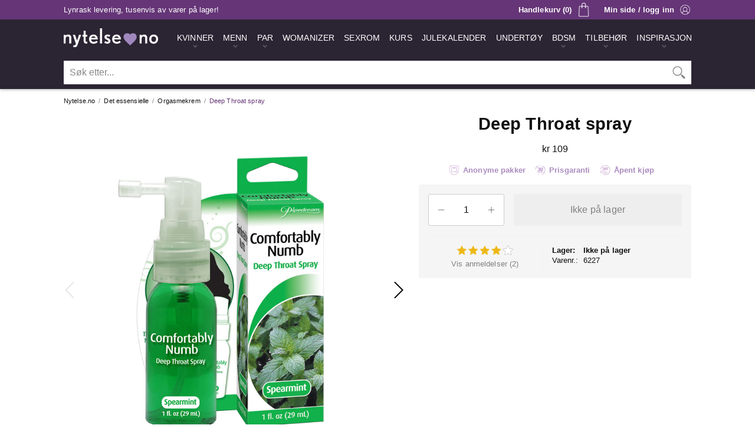

--- FILE ---
content_type: text/html;charset=windows-1252
request_url: https://www.nytelse.no/kvinnelyst/deep-throat-spray/essensielt/
body_size: 14901
content:
<!DOCTYPE html>
<html lang='no'>
<head>
 <!-- Google Tag Manager -->
 <script>(function(w,d,s,l,i){w[l]=w[l]||[];w[l].push({'gtm.start':
 new Date().getTime(),event:'gtm.js'});var f=d.getElementsByTagName(s)[0],
 j=d.createElement(s),dl=l!='dataLayer'?'&l='+l:'';j.async=true;j.src=
 'https://www.googletagmanager.com/gtm.js?id='+i+dl;f.parentNode.insertBefore(j,f);
 })(window,document,'script','dataLayer','GTM-KB4TBR');</script>
 <!-- End Google Tag Manager -->
 <meta charset='windows-1252' />
 <meta http-equiv='X-UA-Compatible' content='IE=edge' />
 <meta name='viewport' content='width=device-width, initial-scale=1' />
 <meta http-equiv='Content-Language' content='nb_No' />
 <meta name='application-name' content='Nytelse.no' />
 <meta name='theme-color' content='#2b2433' />
 <meta name='description' content='Comfortably Numb Deep Throat Spray Comfortably Numb er en spray spesielt utviklet for å redusere ubehag forbundet med oral sex. Den forfriskende sprayen Comfortably Numb Deep Throat spray med mintsmak inneholder et lett bedøvende middel som gjør det lettere for henne å gi han en virkelig dyp blowjob. Bidrar til å undertrykke brekningsrefleksen, og den er diskret nok til å ta med deg overalt, fungerer denne spesielle spritz som en pust oppfrisker også. Dosering 2-3 spray bak i halsen holder til flere minutters glede for dere begge. La sprayen virke i 1-2 minutter før dere koser dere. Sprayen kan fint svelges slik at man ikke trenger å spytte eller skylle.' />
 <link rel='preconnect' href='https://www.googletagmanager.com' />
 <link rel='apple-touch-icon' sizes='180x180' href='/apple-touch-icon.png' />
 <link rel='icon' type='image/png' sizes='32x32' href='/favicon-32x32.png' />
 <link rel='icon' type='image/png' sizes='16x16' href='/favicon-16x16.png' />
 <link rel='manifest' href='/nytelse.webmanifest' />
 <link rel='preload' href='https://www.nytelse.no/_include/fotorama.css' as='style' onload='this.onload=null;this.rel="stylesheet"' />
 <noscript><link rel='stylesheet' href='https://www.nytelse.no/_include/fotorama.css'></noscript>
 <link rel='preload' href='https://www.nytelse.no/_include/featherlight.min.css' as='style' onload='this.onload=null;this.rel="stylesheet"' />
 <noscript><link rel='stylesheet' href='https://www.nytelse.no/_include/featherlight.min.css'></noscript>
 <script type='text/javascript' src='//widget.trustpilot.com/bootstrap/v5/tp.widget.bootstrap.min.js' async></script>
 <link rel='stylesheet' type='text/css' href='https://www.nytelse.no/_include/main.0101.min.css' />
 <script>
  (function(w,d,s,r,n){w.TrustpilotObject=n;w[n]=w[n]||function(){(w[n].q=w[n].q||[]).push(arguments)};
   a=d.createElement(s);a.async=1;a.src=r;a.type='text/java'+s;f=d.getElementsByTagName(s)[0];
   f.parentNode.insertBefore(a,f)})(window,document,'script', 'https://invitejs.trustpilot.com/tp.min.js', 'tp');
   tp('register', '53JfFLENUdJqdI8a');
 </script>
 <link href='https://www.nytelse.no/orgasmekrem/deep-throat-spray/essensielt/' rel='canonical' />
 <meta property='og:url' content='https://www.nytelse.no/orgasmekrem/deep-throat-spray/essensielt/' />
 <meta property='og:title' content='Deep Throat spray - Nytelse.no' />
 <meta property='og:site_name' content='Nytelse.no' />
 <meta property='og:description' content='Comfortably Numb Deep Throat Spray Comfortably Numb er en spray spesielt utviklet for å redusere ubehag forbundet med oral sex. Den forfriskende sprayen Comfortably Numb Deep Throat spray med mintsmak inneholder et lett bedøvende middel som gjør det lettere for henne å gi han en virkelig dyp blowjob. Bidrar til å undertrykke brekningsrefleksen, og den er diskret nok til å ta med deg overalt, fungerer denne spesielle spritz som en pust oppfrisker også. Dosering 2-3 spray bak i halsen holder til flere minutters glede for dere begge. La sprayen virke i 1-2 minutter før dere koser dere. Sprayen kan fint svelges slik at man ikke trenger å spytte eller skylle.' />
 <meta property='og:image' content='https://cdn.nytelse.no/media/_no/logo/logo-nytelseno.png' />
 <meta property='og:locale' content='nb_No' />
 <meta property='og:type' content='website' />
 <title>Deep Throat spray - Nytelse.no</title>
 <meta name='p:domain_verify' content='8f1d0ddc33a0f73b378f2ead5a393980' />
</head>
<body>
 <!-- Google Tag Manager (noscript) -->
 <noscript><iframe src='https://www.googletagmanager.com/ns.html?id=GTM-KB4TBR' height='0' width='0' style='display:none;visibility:hidden'></iframe></noscript>
 <!-- End Google Tag Manager (noscript) -->
 <div class='mobilemenu-nav hideMedium'>
  <div class='mm-nav-wrapper' id='mobilemenu'>
   <div class='mm-nav-top'>
    <div class='mm-nav-top-logo'><img src='https://cdn.nytelse.no/media/_no/logo/logo-nytelseno.png' width='480' height='95' alt='Nytelse.no Logo' /></div>
    <div class='mm-nav-top-close' id='mmclose'><a class='hmm-link hmm-link-active' href='/' onclick='void(0)'><img class='hmm-menubutton-close' src='https://cdn.nytelse.no/media/_no/icon/ikon-100-mobilmeny-lukk.png' alt='Lukk' title='Lukk meny' width='100' height='100'></a></div>
   </div>
   <div class='mm-nav-logo'><img src='https://cdn.nytelse.no/media/_no/logo/logo-nytelseno.png' width='480' height='95' alt='Nytelse.no Logo' /></div>
   <div class='mm-nav-info'>
    <div class='mm-nav-local'><div class='mml-img'><img src='https://cdn.nytelse.no/media/_no/icon/ikon-110-flagg-norge.png' width='110' height='80' alt='Norge' title='Nytelse.no finner du i Horten, Vestfold' /></div><div class='mml-txt'>Norsk nettbutikk - lager i Norge</div></div>
   </div>
  <div class='mm-nav-frame'>
  <nav class='mm-nav' role='navigation' aria-label='Kategorier'>
   <ul class='mm-nav-main'>
    <li class='mm-nav-item mm-nav-  mm-nav-menu'>
     <a class='mm-nav-dilink' href='https://www.nytelse.no/gavesett/luksus-erotisk-julekalender-2025/par/' title='Årets råeste julekalender for voksne, bestselgeren fra Nytelse.no!'><span>Julekalender 2025</span></a>
    </li>
    <li class='mm-nav-item mm-nav-kvinner-mm  mm-nav-menu mm-nav-menuitem'>
     <a class='mm-nav-link' id='kvinner-mm' href='https://www.nytelse.no/kvinner/' title='Sexleketøy til kvinner'><span>Kvinner</span></a>
    </li>
    <li class='mm-nav-kvinner-mm-wrapper mm-nav-optionlist hidden'>
     <nav class='sub-mm-nav-kvinner-mm' role='navigation' aria-label='Kategorier - Kvinner'>
      <ul class='kvinner-mm-sub'>
       <li class='mm-nav-subitem'>
        <a class='mm-nav-sublink mm-nav-sublinkperm' href='https://www.nytelse.no/nyheter/kvinner/' title='Siste nytt'>Siste nytt</a>
       </li>
       <li class='mm-nav-subitem'>
        <a class='mm-nav-sublink mm-nav-sublinkperm' href='https://www.nytelse.no/bestselgere/kvinner/' title='Bestselgere'>Bestselgere</a>
       </li>
       <li class='mm-nav-subitem'>
        <a class='mm-nav-sublink' href='https://www.nytelse.no/gavesett/luksus-erotisk-julekalender-2025/par/' title='Julekalender 2025'>Julekalender 2025</a>
       </li>
       <li class='mm-nav-subitemdiv'>Sexleketøy for kvinner</li>
       <li class='mm-nav-subitem'>
        <a class='mm-nav-sublink' href='https://www.nytelse.no/womanizer/' title='Womanizer'>Womanizer</a>
       </li>
       <li class='mm-nav-subitem'>
        <a class='mm-nav-sublink' href='https://www.nytelse.no/dildo/kvinner/' title='Dildo'>Dildo</a>
       </li>
       <li class='mm-nav-subitem'>
        <a class='mm-nav-sublink' href='https://www.nytelse.no/vibrator/kvinner/' title='Vibrator'>Vibrator</a>
       </li>
       <li class='mm-nav-subitem'>
        <a class='mm-nav-sublink' href='https://www.nytelse.no/klitorisvibrator/kvinner/' title='Klitorisvibrator'>Klitorisvibrator</a>
       </li>
       <li class='mm-nav-subitem'>
        <a class='mm-nav-sublink' href='https://www.nytelse.no/rabbitvibrator/kvinner/' title='Rabbitvibrator'>Rabbitvibrator</a>
       </li>
       <li class='mm-nav-subitem'>
        <a class='mm-nav-sublink' href='https://www.nytelse.no/g-punkt/kvinner/' title='G-punkt'>G-punkt</a>
       </li>
       <li class='mm-nav-subitem'>
        <a class='mm-nav-sublink' href='https://www.nytelse.no/massasjestaver/par/' title='Massasjestaver'>Massasjestaver</a>
       </li>
       <li class='mm-nav-subitem'>
        <a class='mm-nav-sublink' href='https://www.nytelse.no/vibrerende-egg/kvinner/' title='Vibrerende egg'>Vibrerende egg</a>
       </li>
       <li class='mm-nav-subitem'>
        <a class='mm-nav-sublink' href='https://www.nytelse.no/kegelkuler/kvinner/' title='Vaginakuler'>Vaginakuler</a>
       </li>
       <li class='mm-nav-subitem'>
        <a class='mm-nav-sublink' href='https://www.nytelse.no/sexdukker/kvinner/' title='Sexdukker'>Sexdukker</a>
       </li>
       <li class='mm-nav-subitem'>
        <a class='mm-nav-sublink' href='https://www.nytelse.no/sexmaskiner/kvinner/' title='Sexmaskiner'>Sexmaskiner</a>
       </li>
       <li class='mm-nav-subitemdiv'>Det beste for baken</li>
       <li class='mm-nav-subitem'>
        <a class='mm-nav-sublink' href='https://www.nytelse.no/analplugg/kvinner/' title='Analplugg'>Analplugg</a>
       </li>
       <li class='mm-nav-subitem'>
        <a class='mm-nav-sublink' href='https://www.nytelse.no/analkuler/kvinner/' title='Analkuler'>Analkuler</a>
       </li>
       <li class='mm-nav-subitemdiv'>Mer lyst, ekstra spenning</li>
       <li class='mm-nav-subitem'>
        <a class='mm-nav-sublink' href='https://www.nytelse.no/vibrerende-truse/kvinner/' title='Trusevibrator'>Trusevibrator</a>
       </li>
       <li class='mm-nav-subitem'>
        <a class='mm-nav-sublink' href='https://www.nytelse.no/orgasmekrem/kvinner/' title='Orgasmekrem'>Orgasmekrem</a>
       </li>
       <li class='mm-nav-subitem'>
        <a class='mm-nav-sublink' href='https://www.nytelse.no/brystleker/kvinner/' title='Brystleker'>Brystleker</a>
       </li>
      </ul>
     </nav>
    </li>
    <li class='mm-nav-item mm-nav-menn-mm  mm-nav-menu mm-nav-menuitem'>
     <a class='mm-nav-link' id='menn-mm' href='https://www.nytelse.no/menn/' title='Sexleketøy til menn'><span>Menn</span></a>
    </li>
    <li class='mm-nav-menn-mm-wrapper mm-nav-optionlist hidden'>
     <nav class='sub-mm-nav-menn-mm' role='navigation' aria-label='Kategorier - Menn'>
      <ul class='menn-mm-sub'>
       <li class='mm-nav-subitem'>
        <a class='mm-nav-sublink mm-nav-sublinkperm' href='https://www.nytelse.no/nyheter/menn/' title='Siste nytt'>Siste nytt</a>
       </li>
       <li class='mm-nav-subitem'>
        <a class='mm-nav-sublink mm-nav-sublinkperm' href='https://www.nytelse.no/bestselgere/menn/' title='Bestselgere'>Bestselgere</a>
       </li>
       <li class='mm-nav-subitem'>
        <a class='mm-nav-sublink' href='https://www.nytelse.no/gavesett/luksus-erotisk-julekalender-2025/par/' title='Julekalender 2025'>Julekalender 2025</a>
       </li>
       <li class='mm-nav-subitemdiv'>Sexleketøy for menn</li>
       <li class='mm-nav-subitem'>
        <a class='mm-nav-sublink' href='https://www.nytelse.no/runkemaskin/menn/' title='Runkemaskin'>Runkemaskin</a>
       </li>
       <li class='mm-nav-subitem'>
        <a class='mm-nav-sublink' href='https://www.nytelse.no/sugemaskin/menn/' title='Sugemaskin'>Sugemaskin</a>
       </li>
       <li class='mm-nav-subitem'>
        <a class='mm-nav-sublink' href='https://www.nytelse.no/penisvibrator/menn/' title='Penisvibrator'>Penisvibrator</a>
       </li>
       <li class='mm-nav-subitem'>
        <a class='mm-nav-sublink' href='https://www.nytelse.no/masturbator/menn/' title='Masturbator'>Masturbator</a>
       </li>
       <li class='mm-nav-subitem'>
        <a class='mm-nav-sublink' href='https://www.nytelse.no/fleshlight/menn/' title='Fleshlight'>Fleshlight</a>
       </li>
       <li class='mm-nav-subitem'>
        <a class='mm-nav-sublink' href='https://www.nytelse.no/potens-og-sexlyst/menn/' title='Potens og sexlyst'>Potens og sexlyst</a>
       </li>
       <li class='mm-nav-subitem'>
        <a class='mm-nav-sublink' href='https://www.nytelse.no/realistisk-vagina/menn/' title='Realistisk vagina'>Realistisk vagina</a>
       </li>
       <li class='mm-nav-subitem'>
        <a class='mm-nav-sublink' href='https://www.nytelse.no/sexdukker/menn/' title='Sexdukker'>Sexdukker</a>
       </li>
       <li class='mm-nav-subitemdiv'>Det beste for baken</li>
       <li class='mm-nav-subitem'>
        <a class='mm-nav-sublink' href='https://www.nytelse.no/prostatastimulator/menn/' title='Prostatastimulator'>Prostatastimulator</a>
       </li>
       <li class='mm-nav-subitem'>
        <a class='mm-nav-sublink' href='https://www.nytelse.no/analplugg/menn/' title='Analplugg'>Analplugg</a>
       </li>
       <li class='mm-nav-subitem'>
        <a class='mm-nav-sublink' href='https://www.nytelse.no/analkuler/menn/' title='Analkuler'>Analkuler</a>
       </li>
       <li class='mm-nav-subitemdiv'>Bli større og hardere</li>
       <li class='mm-nav-subitem'>
        <a class='mm-nav-sublink' href='https://www.nytelse.no/penispumpe/menn/' title='Penispumpe'>Penispumpe</a>
       </li>
       <li class='mm-nav-subitem'>
        <a class='mm-nav-sublink' href='https://www.nytelse.no/penisring/menn/' title='Penisring'>Penisring</a>
       </li>
       <li class='mm-nav-subitem'>
        <a class='mm-nav-sublink' href='https://www.nytelse.no/penishylse/menn/' title='Penishylser og forlengere'>Penishylser og forlengere</a>
       </li>
       <li class='mm-nav-subitemdiv'>Tøffere lek med penis</li>
       <li class='mm-nav-subitem'>
        <a class='mm-nav-sublink' href='https://www.nytelse.no/chastity-play/menn/' title='Chastity Play'>Chastity Play</a>
       </li>
      </ul>
     </nav>
    </li>
    <li class='mm-nav-item mm-nav-par-mm  mm-nav-menu mm-nav-menuitem'>
     <a class='mm-nav-link' id='par-mm' href='https://www.nytelse.no/par/' title='Sexleketøy til par'><span>Par</span></a>
    </li>
    <li class='mm-nav-par-mm-wrapper mm-nav-optionlist hidden'>
     <nav class='sub-mm-nav-par-mm' role='navigation' aria-label='Kategorier - Par'>
      <ul class='par-mm-sub'>
       <li class='mm-nav-subitem'>
        <a class='mm-nav-sublink mm-nav-sublinkperm' href='https://www.nytelse.no/nyheter/par/' title='Siste nytt'>Siste nytt</a>
       </li>
       <li class='mm-nav-subitem'>
        <a class='mm-nav-sublink mm-nav-sublinkperm' href='https://www.nytelse.no/bestselgere/par/' title='Bestselgere'>Bestselgere</a>
       </li>
       <li class='mm-nav-subitem'>
        <a class='mm-nav-sublink' href='https://www.nytelse.no/gavesett/luksus-erotisk-julekalender-2025/par/' title='Julekalender 2025'>Julekalender 2025</a>
       </li>
       <li class='mm-nav-subitemdiv'>Sexleketøy for par</li>
       <li class='mm-nav-subitem'>
        <a class='mm-nav-sublink' href='https://www.nytelse.no/parvibrator/par/' title='Parvibrator'>Parvibrator</a>
       </li>
       <li class='mm-nav-subitem'>
        <a class='mm-nav-sublink' href='https://www.nytelse.no/massasjestaver/par/' title='Massasjestaver'>Massasjestaver</a>
       </li>
       <li class='mm-nav-subitem'>
        <a class='mm-nav-sublink' href='https://www.nytelse.no/dobbeldildo/par/' title='Dobbeldildo'>Dobbeldildo</a>
       </li>
       <li class='mm-nav-subitem'>
        <a class='mm-nav-sublink' href='https://www.nytelse.no/strap-on/par/' title='Strap On'>Strap On</a>
       </li>
       <li class='mm-nav-subitem'><a class='mm-nav-sublink' href='https://www.nytelse.no/appstyrte-leketoy/' title='Appstyrte leketøy'>Appstyrte leketøy</a></li>
       <li class='mm-nav-subitemdiv'>Bedre sex sammen</li>
       <li class='mm-nav-subitem'>
        <a class='mm-nav-sublink' href='https://www.nytelse.no/sexhuske/par/' title='Sexhuske'>Sexhuske</a>
       </li>
       <li class='mm-nav-subitem'>
        <a class='mm-nav-sublink' href='https://www.nytelse.no/sexmobler/par/' title='Sexmøbler'>Sexmøbler</a>
       </li>
       <li class='mm-nav-subitem'>
        <a class='mm-nav-sublink' href='https://www.nytelse.no/sexmaskiner/kvinner/' title='Sexmaskiner'>Sexmaskiner</a>
       </li>
       <li class='mm-nav-subitem'>
        <a class='mm-nav-sublink' href='https://www.nytelse.no/sex-i-dusjen/par/' title='Sex i dusjen'>Sex i dusjen</a>
       </li>
       <li class='mm-nav-subitem'>
        <a class='mm-nav-sublink' href='https://www.nytelse.no/spiselig-undertoy/par/' title='Spiselig undertøy'>Spiselig undertøy</a>
       </li>
       <li class='mm-nav-subitem'>
        <a class='mm-nav-sublink' href='https://www.nytelse.no/kroppsmaling/par/' title='Kroppsmaling'>Kroppsmaling</a>
       </li>
       <li class='mm-nav-subitemdiv'>De beste gavene</li>
       <li class='mm-nav-subitem'>
        <a class='mm-nav-sublink' href='https://www.nytelse.no/gavesett/par/' title='Gavesett'>Gavesett</a>
       </li>
       <li class='mm-nav-subitem'>
        <a class='mm-nav-sublink' href='https://www.nytelse.no/stopesett/par/' title='Støpesett'>Støpesett</a>
       </li>
      </ul>
     </nav>
    </li>
    <li class='mm-nav-item mm-nav-  mm-nav-menu'>
     <a class='mm-nav-dilink' href='https://www.nytelse.no/womanizer/' title='Den originale sugevibratoren'><span>Womanizer</span></a>
    </li>
    <li class='mm-nav-item mm-nav-  mm-nav-menu'>
     <a class='mm-nav-dilink' href='https://www.nytelse.no/sexrom/' title='Sexrom fra Nytelse.no'><span>Sexrom</span></a>
    </li>
    <li class='mm-nav-item mm-nav-  mm-nav-menu'>
     <a class='mm-nav-dilink' href='https://www.nytelse.no/kurs/' title='Kurs fra Nytelse.no'><span>Kurs</span></a>
    </li>
    <li class='mm-nav-item mm-nav-bondage-mm  mm-nav-menu mm-nav-menuitem'>
     <a class='mm-nav-link' id='bondage-mm' href='https://www.nytelse.no/bdsm/' title='Bondage- og fetisjutstyr'><span>BDSM</span></a>
    </li>
    <li class='mm-nav-bondage-mm-wrapper mm-nav-optionlist hidden'>
     <nav class='sub-mm-nav-bondage-mm' role='navigation' aria-label='Kategorier - BDSM'>
      <ul class='bondage-mm-sub'>
       <li class='mm-nav-subitem'>
        <a class='mm-nav-sublink mm-nav-sublinkperm' href='https://www.nytelse.no/nyheter/BDSM/' title='Siste nytt'>Siste nytt</a>
       </li>
       <li class='mm-nav-subitem'>
        <a class='mm-nav-sublink mm-nav-sublinkperm' href='https://www.nytelse.no/bestselgere/BDSM/' title='Bestselgere'>Bestselgere</a>
       </li>
       <li class='mm-nav-subitemdiv'>Bondage- og fetishutstyr</li>
       <li class='mm-nav-subitem'>
        <a class='mm-nav-sublink' href='https://www.nytelse.no/bondageutstyr/BDSM/' title='Bondageutstyr'>Bondageutstyr</a>
       </li>
       <li class='mm-nav-subitem'>
        <a class='mm-nav-sublink' href='https://www.nytelse.no/fetishutstyr/BDSM/' title='Fetishutstyr'>Fetishutstyr</a>
       </li>
       <li class='mm-nav-subitem'>
        <a class='mm-nav-sublink' href='https://www.nytelse.no/handjern-og-cuffs/BDSM/' title='Håndjern og cuffs'>Håndjern og cuffs</a>
       </li>
       <li class='mm-nav-subitem'>
        <a class='mm-nav-sublink' href='https://www.nytelse.no/gagball/BDSM/' title='Gagball'>Gagball</a>
       </li>
       <li class='mm-nav-subitem'>
        <a class='mm-nav-sublink' href='https://www.nytelse.no/halsband/BDSM/' title='Halsbånd'>Halsbånd</a>
       </li>
       <li class='mm-nav-subitem'>
        <a class='mm-nav-sublink' href='https://www.nytelse.no/blindfold/BDSM/' title='Blindfold'>Blindfold</a>
       </li>
       <li class='mm-nav-subitem'>
        <a class='mm-nav-sublink' href='https://www.nytelse.no/pisker/BDSM/' title='Pisker'>Pisker</a>
       </li>
       <li class='mm-nav-subitem'>
        <a class='mm-nav-sublink' href='https://www.nytelse.no/harness/BDSM/' title='Harness'>Harness</a>
       </li>
       <li class='mm-nav-subitemdiv'>Ditt eget sexrom</li>
       <li class='mm-nav-subitem'>
        <a class='mm-nav-sublink' href='https://www.nytelse.no/sexmobler/par/' title='Sexmøbler'>Sexmøbler</a>
       </li>
       <li class='mm-nav-subitem'>
        <a class='mm-nav-sublink' href='https://www.nytelse.no/sexmaskiner/kvinner/' title='Sexmaskiner'>Sexmaskiner</a>
       </li>
       <li class='mm-nav-subitemdiv'>Kle deg for anledningen</li>
       <li class='mm-nav-subitem'>
        <a class='mm-nav-sublink' href='https://www.nytelse.no/lakk-og-ler/BDSM/' title='Lakk og lær'>Lakk og lær</a>
       </li>
       <li class='mm-nav-subitem'>
        <a class='mm-nav-sublink' href='https://www.nytelse.no/masker/BDSM/' title='Masker'>Masker</a>
       </li>
       <li class='mm-nav-subitemdiv'>Elektriske impulser</li>
       <li class='mm-nav-subitem'>
        <a class='mm-nav-sublink' href='https://www.nytelse.no/elektrosex/BDSM/' title='Elektrosex'>Elektrosex</a>
       </li>
      </ul>
     </nav>
    </li>
    <li class='mm-nav-item mm-nav-essensielt-mm  mm-nav-menu mm-nav-menuitem'>
     <a class='mm-nav-link' id='essensielt-mm' href='https://www.nytelse.no/essensielt/' title='Det essensielle tilbehøret'><span>Tilbehør</span></a>
    </li>
    <li class='mm-nav-essensielt-mm-wrapper mm-nav-optionlist hidden'>
     <nav class='sub-mm-nav-essensielt-mm' role='navigation' aria-label='Kategorier - Tilbehør'>
      <ul class='essensielt-mm-sub'>
       <li class='mm-nav-subitem'>
        <a class='mm-nav-sublink mm-nav-sublinkperm' href='https://www.nytelse.no/nyheter/essensielt/' title='Siste nytt'>Siste nytt</a>
       </li>
       <li class='mm-nav-subitem'>
        <a class='mm-nav-sublink mm-nav-sublinkperm' href='https://www.nytelse.no/bestselgere/essensielt/' title='Bestselgere'>Bestselgere</a>
       </li>
       <li class='mm-nav-subitemdiv'>Bedre og tryggere sex</li>
       <li class='mm-nav-subitem'>
        <a class='mm-nav-sublink' href='https://www.nytelse.no/glidemiddel/essensielt/' title='Glidemiddel'>Glidemiddel</a>
       </li>
       <li class='mm-nav-subitem'>
        <a class='mm-nav-sublink' href='https://www.nytelse.no/massasjeoljer-og-lys/essensielt/' title='Massasjeoljer og -lys'>Massasjeoljer og -lys</a>
       </li>
       <li class='mm-nav-subitem'>
        <a class='mm-nav-sublink' href='https://www.nytelse.no/kondomer-graviditetstester/essensielt/' title='Kondomer og graviditetstester'>Kondomer og graviditetstester</a>
       </li>
       <li class='mm-nav-subitem'>
        <a class='mm-nav-sublink' href='https://www.nytelse.no/intimpleie/essensielt/' title='Intimpleie'>Intimpleie</a>
       </li>
       <li class='mm-nav-subitem'>
        <a class='mm-nav-sublink' href='https://www.nytelse.no/laken/essensielt/' title='Laken'>Laken</a>
       </li>
       <li class='mm-nav-subitemdiv'>Det essensielle tilbehøret</li>
       <li class='mm-nav-subitem'>
        <a class='mm-nav-sublink' href='https://www.nytelse.no/hygiene-og-rens/essensielt/' title='Hygiene og rens'>Hygiene og rens</a>
       </li>
       <li class='mm-nav-subitem'>
        <a class='mm-nav-sublink' href='https://www.nytelse.no/batterier/essensielt/' title='Batterier'>Batterier</a>
       </li>
       <li class='mm-nav-subitem'>
        <a class='mm-nav-sublink' href='https://www.nytelse.no/gavekort/essensielt/' title='Gavekort'>Gavekort</a>
       </li>
      </ul>
     </nav>
    </li>
    <li class='mm-nav-item mm-nav-undertoy-mm  mm-nav-menu mm-nav-menuitem'>
     <a class='mm-nav-link' id='undertoy-mm' href='https://www.nytelse.no/undertoy/' title='Sexy undertøy til kvinner'><span>Sexy undertøy til kvinner</span></a>
    </li>
    <li class='mm-nav-undertoy-mm-wrapper mm-nav-optionlist hidden'>
     <nav class='sub-mm-nav-undertoy-mm' role='navigation' aria-label='Kategorier - Sexy undertøy til kvinner'>
      <ul class='undertoy-mm-sub'>
       <li class='mm-nav-subitem'>
        <a class='mm-nav-sublink mm-nav-sublinkperm' href='https://www.nytelse.no/nyheter/undertoy/' title='Siste nytt'>Siste nytt</a>
       </li>
       <li class='mm-nav-subitem'>
        <a class='mm-nav-sublink mm-nav-sublinkperm' href='https://www.nytelse.no/bestselgere/undertoy/' title='Bestselgere'>Bestselgere</a>
       </li>
       <li class='mm-nav-subitem'>
        <a class='mm-nav-sublink' href='https://www.nytelse.no/undertoysett/undertoy/' title='Undertøysett'>Undertøysett</a>
       </li>
       <li class='mm-nav-subitem'>
        <a class='mm-nav-sublink' href='https://www.nytelse.no/catsuit-og-body/undertoy/' title='Catsuit og body'>Catsuit og body</a>
       </li>
       <li class='mm-nav-subitem'>
        <a class='mm-nav-sublink' href='https://www.nytelse.no/babydoll/undertoy/' title='Babydoll'>Babydoll</a>
       </li>
       <li class='mm-nav-subitem'>
        <a class='mm-nav-sublink' href='https://www.nytelse.no/sexy-truser/undertoy/' title='Sexy truser'>Sexy truser</a>
       </li>
       <li class='mm-nav-subitem'>
        <a class='mm-nav-sublink' href='https://www.nytelse.no/sexy-kjoler/undertoy/' title='Sexy kjoler'>Sexy kjoler</a>
       </li>
       <li class='mm-nav-subitem'>
        <a class='mm-nav-sublink' href='https://www.nytelse.no/kostymer/undertoy/' title='Kostymer'>Kostymer</a>
       </li>
       <li class='mm-nav-subitem'>
        <a class='mm-nav-sublink' href='https://www.nytelse.no/stromper-og-strompebukser/undertoy/' title='Strømper og strømpebukser'>Strømper og strømpebukser</a>
       </li>
       <li class='mm-nav-subitem'>
        <a class='mm-nav-sublink' href='https://www.nytelse.no/bh-innlegg/undertoy/' title='BH og Innlegg'>BH og Innlegg</a>
       </li>
      </ul>
     </nav>
    </li>
    <li class='mm-nav-item mm-nav-undertoymenn-mm  mm-nav-menu mm-nav-menuitem'>
     <a class='mm-nav-link' id='undertoymenn-mm' href='https://www.nytelse.no/undertoy-menn/' title='Sexy undertøy til menn'><span>Sexy undertøy til menn</span></a>
    </li>
    <li class='mm-nav-undertoymenn-mm-wrapper mm-nav-optionlist hidden'>
     <nav class='sub-mm-nav-undertoymenn-mm' role='navigation' aria-label='Kategorier - Sexy undertøy til menn'>
      <ul class='undertoymenn-mm-sub'>
       <li class='mm-nav-subitem'>
        <a class='mm-nav-sublink mm-nav-sublinkperm' href='https://www.nytelse.no/nyheter/undertoy-menn/' title='Siste nytt'>Siste nytt</a>
       </li>
       <li class='mm-nav-subitem'>
        <a class='mm-nav-sublink mm-nav-sublinkperm' href='https://www.nytelse.no/bestselgere/undertoy-menn/' title='Bestselgere'>Bestselgere</a>
       </li>
       <li class='mm-nav-subitem'>
        <a class='mm-nav-sublink' href='https://www.nytelse.no/undertoy/undertoy-menn/' title='Undertøy'>Undertøy</a>
       </li>
      </ul>
     </nav>
    </li>
   </ul>
  </nav>
  </div>
   <div class='mm-nav-info'>Populære sider</div>
  <nav class='mm-sub-nav' role='navigation' aria-label='Populære sider'>
   <ul class='mm-sub-nav-main'>
    <li class='mm-sub-nav-item mm-sub-nav-nyheter-sub  mm-sub-nav-menu mm-sub-nav-menuitem'>
     <a class='mm-sub-nav-link' id='nyheter-sub' href='https://www.nytelse.no/nyheter/' title='Nye sexleketøy'><span>Nyheter</span></a>
    </li>
    <li class='mm-sub-nav-item mm-sub-nav-bestselgere-sub  mm-sub-nav-menu mm-sub-nav-menuitem'>
     <a class='mm-sub-nav-link' id='bestselgere-sub' href='https://www.nytelse.no/bestselgere/' title='Bestselgende sexleketøy'><span>Bestselgere</span></a>
    </li>
    <li class='mm-sub-nav-item mm-sub-nav-sexleketoy-sub  mm-sub-nav-menu mm-sub-nav-menuitem'>
     <a class='mm-sub-nav-link' id='sexleketoy-sub' href='https://www.nytelse.no/sexleketoy/' title='Anbefalte sexleketøy'><span>Sexleketøy</span></a>
    </li>
    <li class='mm-sub-nav-item mm-sub-nav-  mm-sub-nav-menu'>
     <a class='mm-sub-nav-dilink' href='https://www.nytelse.no/womanizer/' title='Sugevibratoren Womanizer'><span>Womanizer</span></a>
    </li>
    <li class='mm-sub-nav-item mm-sub-nav-outlet-sub  mm-sub-nav-menu mm-sub-nav-menuitem'>
     <a class='mm-sub-nav-link' id='outlet-sub' href='https://www.nytelse.no/tilbudsbutikken/' title='De beste tilbudene på sexleketøy'><span>Outlet</span></a>
    </li>
    <li class='mm-sub-nav-item mm-sub-nav-gavekort-sub  mm-sub-nav-menu mm-sub-nav-menuitem'>
     <a class='mm-sub-nav-link' id='gavekort-sub' href='https://www.nytelse.no/gavekort/essensielt/' title='Gavekort fra Nytelse.no'><span>Gavekort</span></a>
    </li>
    <li class='mm-sub-nav-item mm-sub-nav-varemerker-sub  mm-sub-nav-menu mm-sub-nav-menuitem'>
     <a class='mm-sub-nav-link' id='varemerker-sub' href='https://www.nytelse.no/varemerker/' title='Vi er offisiell leverandør for mange kjente varemerker'><span>Varemerker</span></a>
    </li>
    <li class='mm-sub-nav-item mm-sub-nav-adventskalender-sub  mm-sub-nav-menu mm-sub-nav-menuitem'>
     <a class='mm-sub-nav-link' id='adventskalender-sub' href='https://www.nytelse.no/gavesett/luksus-erotisk-julekalender-2025/par/' title='Årets råeste julekalender for voksne, bestselgeren fra Nytelse.no!'><span>Julekalender 2025</span></a>
    </li>
    <li class='mm-sub-nav-item mm-sub-nav-noveller-sub  mm-sub-nav-menu mm-sub-nav-menuitem'>
     <a class='mm-sub-nav-link' id='noveller-sub' href='https://www.nytelse.no/stemning/erotiske-noveller/' title='Erotiske noveller'><span>Erotiske noveller</span></a>
    </li>
    <li class='mm-sub-nav-item mm-sub-nav-inspirasjon-sub  mm-sub-nav-menu mm-sub-nav-menuitem'>
     <a class='mm-sub-nav-link' id='inspirasjon-sub' href='https://www.nytelse.no/stemning/' title='Stemning og artikler'><span>Stemning</span></a>
    </li>
   </ul>
  </nav>
  </div>
 </div>
 <div class='header-wrapper'>
  <div class='header-top clearfix'>
   <div class='site-window-frame ht-frame'>
    <div class='ht-countdown-wrapper'>Lynrask levering, tusenvis av varer på lager!</div>
    <div class='ht-login-wrapper showMedium'><a class='ht-loginlink ad' href='https://www.nytelse.no/minside/' name='top' title='Min side' rel='nofollow'><div class='ht-login'>Min side / logg inn</div></a></div>
   <div class='ht-cart-wrapper showMedium'>
    <a class='ht-cartlink' href='https://www.nytelse.no/handlekurv/' title='Vis handlekurven' rel='nofollow'>
     <div class='ht-cart'>Handlekurv (0)</div>
    </a>
   </div>
    <div class='ht-search-wrapper'>
     <form method='post' class='searchForm' autocomplete='off' spellcheck='false' action='https://www.nytelse.no/s/'>
      <div class='ht-search-frame'>
       <div class='ht-search-field'>
        <div class='ht-sf-input'><input type='text' name='sokeFelt-v1' placeholder='Søk etter...' id='sokv1' class='ht-searchfield' /></div>
        <div class='ht-sf-submit'><button aria-label='Søk' type='submit'>&nbsp;</button></div>
       </div>
       <div class='ht-search-live' id='livesearchv1'>
       </div>
      </div>
     </form>
    </div>
   </div>
  </div>
  <div class='header-main'>
   <div class='site-window-frame'>
    <div class='hmm-button-wrapper hideMedium'>
     <a class='hmm-link' href='/' onClick='void(0)'>
      <div class='hmm-button'><img class='hmm-menubutton' src='https://cdn.nytelse.no/media/_no/icon/ikon-100-meny.png' width='100' height='100' data-alt='https://cdn.nytelse.no/media/_no/icon/ikon-100-meny-lukk.png' alt='Meny' title='Meny' /></div>
     </a>
    </div>
    <div class='hm-logo'>
     <div class='main-logo'>
      <a href='https://www.nytelse.no/'>
       <img src='https://cdn.nytelse.no/media/_no/logo/logo-nytelseno.png' width='480' height='95' alt='Nytelse.no Logo' title='Nytelse.no Forsiden' />
      </a>
     </div>
    </div>
   <div class='ht-mcart-wrapper hideMedium'>
    <a class='ht-mcartlink' href='https://www.nytelse.no/handlekurv/' aria-label='Vis handlekurven' rel='nofollow'>
     <div class='ht-mcart'>0</div>
    </a>
   </div>
    <div class='hm-mlogin-wrapper hideMedium'>
     <a href='https://www.nytelse.no/minside/' aria-label='Min side'>
      <div class='hm-mlogin'>
      </div>
     </a>
    </div>
    <div class='desktopmenu-nav showMedium'>
     <div class='dm-nav-wrapper'>
  <div class='dm-nav-frame'>
  <nav class='dm-nav' role='navigation' aria-label='Kategorier'>
   <ul class='dm-nav-main'>
    <li class='dm-nav-item dm-nav-kvinner  dm-nav-menu dm-nav-menuitem'>
     <a class='dm-nav-link' id='kvinner' href='https://www.nytelse.no/kvinner/' title='Sexleketøy til kvinner'><span>Kvinner</span></a>
    </li>
    <li class='dm-nav-item dm-nav-menn  dm-nav-menu dm-nav-menuitem'>
     <a class='dm-nav-link' id='menn' href='https://www.nytelse.no/menn/' title='Sexleketøy til menn'><span>Menn</span></a>
    </li>
    <li class='dm-nav-item dm-nav-par  dm-nav-menu dm-nav-menuitem'>
     <a class='dm-nav-link' id='par' href='https://www.nytelse.no/par/' title='Sexleketøy til par'><span>Par</span></a>
    </li>
    <li class='dm-nav-item dm-nav-  dm-nav-menu'>
     <a class='dm-nav-dilink' href='https://www.nytelse.no/womanizer/' title='Den originale sugevibratoren'><span>Womanizer</span></a>
    </li>
    <li class='dm-nav-item dm-nav-  dm-nav-menu'>
     <a class='dm-nav-dilink' href='https://www.nytelse.no/sexrom/' title='Sexrom fra Nytelse.no'><span>Sexrom</span></a>
    </li>
    <li class='dm-nav-item dm-nav-  dm-nav-menu'>
     <a class='dm-nav-dilink' href='https://www.nytelse.no/kurs/' title='Kurs fra Nytelse.no'><span>Kurs</span></a>
    </li>
    <li class='dm-nav-item dm-nav-  dm-nav-menu'>
     <a class='dm-nav-dilink' href='https://www.nytelse.no/gavesett/luksus-erotisk-julekalender-2025/par/' title='Årets råeste julekalender for voksne, bestselgeren fra Nytelse.no!'><span>Julekalender</span></a>
    </li>
    <li class='dm-nav-item dm-nav-  dm-nav-menu'>
     <a class='dm-nav-dilink' href='https://www.nytelse.no/undertoy/' title='Sexy undertøy fra Nytelse.no'><span>Undertøy</span></a>
    </li>
    <li class='dm-nav-item dm-nav-bondage  dm-nav-menu dm-nav-menuitem'>
     <a class='dm-nav-link' id='bondage' href='https://www.nytelse.no/bdsm/' title='Bondage- og fetisjutstyr'><span>BDSM</span></a>
    </li>
    <li class='dm-nav-item dm-nav-essensielt  dm-nav-menu dm-nav-menuitem'>
     <a class='dm-nav-link' id='essensielt' href='https://www.nytelse.no/essensielt/' title='Det essensielle tilbehøret'><span>Tilbehør</span></a>
    </li>
    <li class='dm-nav-item dm-nav-inspirasjon  dm-nav-menu dm-nav-menuitem'>
     <a class='dm-nav-link' id='inspirasjon' href='https://www.nytelse.no/inspirasjon/' title='Gi deg selv bedre sex med Nytelse.no'><span>Inspirasjon</span></a>
    </li>
   </ul>
  </nav>
  </div>
     </div>
    </div>
   </div>
  </div>
  <div class='header-largesearch showMedium'>
   <div class='htl-search-wrapper site-window-frame'>
    <form method='post' class='searchForm' autocomplete='off' spellcheck='false' action='https://www.nytelse.no/s/'>
     <div class='htl-search-frame'>
      <div class='htl-search-field'>
       <div class='htl-sf-input'><input type='text' name='sokeFelt-v1' placeholder='Søk etter...' id='sokv4' class='htl-searchfield' /></div>
       <div class='htl-sf-cancel'><div>&nbsp;</div></div>
       <div class='htl-sf-submit'><button aria-label='Søk' type='submit'>&nbsp;</button></div>
      </div>
      <div class='htl-search-live' id='livesearchv4'></div>
     </div>
    </form>
   </div>
  </div>
 </div>
 <div class='dm-nav-dimmer'></div>
  <div class='dm-nav-flyer dm-nav-kvinner-flyer'>
   <div class='dm-nav-flyer-content'>
    <div class='dm-nav-fl-frame dm-nav-kvinner-fl-frame'>
     <div class='site-window-frame'>
      <div class='dm-nav-flc-table'>
       <div class='dm-nav-flc-row'>
        <div class='dm-nav-flc-cell'>
         <a class='flyer-link flyer-link-main' href='https://www.nytelse.no/nyheter/kvinner/'>Siste nytt</a>
         <a class='flyer-link flyer-link-main' href='https://www.nytelse.no/bestselgere/kvinner/'>Bestselgere</a>
         <a class='flyer-link flyer-link-main' href='https://www.nytelse.no/gavesett/luksus-erotisk-julekalender-2025/par/'>Julekalender 2025</a>
         <div class='flyer-local'><div class='mfl-img'><img src='https://cdn.nytelse.no/media/_no/icon/ikon-110-flagg-norge.png' width='110' height='80' alt='Norge' title='Nytelse.no finner du i Holmestrand, Vestfold' /></div><div class='mfl-txt'>Norsk nettbutikk -<br/>lager i Norge</div></div>
        </div>
        <div class='dm-nav-flc-cell'>
         <span class='flyer-header'>Sexleketøy for kvinner</span>
         <a class='flyer-link' href='https://www.nytelse.no/womanizer/'>Womanizer</a>
         <a class='flyer-link' href='https://www.nytelse.no/dildo/kvinner/'>Dildo</a>
         <a class='flyer-link' href='https://www.nytelse.no/vibrator/kvinner/'>Vibrator</a>
         <a class='flyer-link' href='https://www.nytelse.no/klitorisvibrator/kvinner/'>Klitorisvibrator</a>
         <a class='flyer-link' href='https://www.nytelse.no/rabbitvibrator/kvinner/'>Rabbitvibrator</a>
         <a class='flyer-link' href='https://www.nytelse.no/g-punkt/kvinner/'>G-punkt</a>
         <a class='flyer-link' href='https://www.nytelse.no/massasjestaver/par/'>Massasjestaver</a>
         <a class='flyer-link' href='https://www.nytelse.no/vibrerende-egg/kvinner/'>Vibrerende egg</a>
         <a class='flyer-link' href='https://www.nytelse.no/kegelkuler/kvinner/'>Vaginakuler</a>
         <a class='flyer-link' href='https://www.nytelse.no/sexdukker/kvinner/'>Sexdukker</a>
         <a class='flyer-link' href='https://www.nytelse.no/sexmaskiner/kvinner/'>Sexmaskiner</a>
        </div>
        <div class='dm-nav-flc-cell'>
         <span class='flyer-header'>Det beste for baken</span>
         <a class='flyer-link' href='https://www.nytelse.no/analkuler/kvinner/'>Analkuler</a>
         <a class='flyer-link' href='https://www.nytelse.no/analplugg/kvinner/'>Analplugg</a>
         <span class='flyer-header'>Mer lyst, ekstra spenning</span>
         <a class='flyer-link' href='https://www.nytelse.no/vibrerende-truse/kvinner/'>Trusevibrator</a>
         <a class='flyer-link' href='https://www.nytelse.no/orgasmekrem/kvinner/'>Orgasmekrem</a>
         <a class='flyer-link' href='https://www.nytelse.no/brystleker/kvinner/'>Brystleker</a>
        </div>
        <div class='dm-nav-flc-cell'>
         <span class='flyer-header'>Sexy undertøy for kvinner</span>
         <a class='flyer-link' href='https://www.nytelse.no/undertoysett/undertoy/'>Undertøysett</a>
         <a class='flyer-link' href='https://www.nytelse.no/catsuit-og-body/undertoy/'>Catsuit og body</a>
         <a class='flyer-link' href='https://www.nytelse.no/babydoll/undertoy/'>Babydoll</a>
         <a class='flyer-link' href='https://www.nytelse.no/spiselig-undertoy/par/'>Spiselig undertøy</a>
         <a class='flyer-link' href='https://www.nytelse.no/sexy-truser/undertoy/'>Sexy truser</a>
         <a class='flyer-link' href='https://www.nytelse.no/sexy-kjoler/undertoy/'>Sexy kjoler</a>
         <a class='flyer-link' href='https://www.nytelse.no/kostymer/undertoy/'>Kostymer</a>
         <a class='flyer-link' href='https://www.nytelse.no/stromper-og-strompebukser/undertoy/'>Strømper og strømpebukser</a>
         <a class='flyer-link' href='https://www.nytelse.no/harness/bdsm/'>Harness</a>
         <a class='flyer-link' href='https://www.nytelse.no/bh-innlegg/undertoy/'>BH og Innlegg</a>
         <a class='flyer-link' href='https://www.nytelse.no/hofteholdere/undertoy/'>Hofteholdere</a>
        </div>
       </div>
      </div>
     </div>
    </div>
   </div>
  </div>
  <div class='dm-nav-flyer dm-nav-menn-flyer'>
   <div class='dm-nav-flyer-content'>
    <div class='dm-nav-fl-frame dm-nav-menn-fl-frame'>
     <div class='site-window-frame'>
      <div class='dm-nav-flc-table'>
       <div class='dm-nav-flc-row'>
        <div class='dm-nav-flc-cell'>
         <a class='flyer-link flyer-link-main' href='https://www.nytelse.no/nyheter/menn/'>Siste nytt</a>
         <a class='flyer-link flyer-link-main' href='https://www.nytelse.no/bestselgere/menn/'>Bestselgere</a>
         <a class='flyer-link flyer-link-main' href='https://www.nytelse.no/gavesett/luksus-erotisk-julekalender-2025/par/'>Julekalender 2025</a>
         <div class='flyer-local'><div class='mfl-img'><img src='https://cdn.nytelse.no/media/_no/icon/ikon-110-flagg-norge.png' width='110' height='80' alt='Norge' title='Nytelse.no finner du i Holmestrand, Vestfold' /></div><div class='mfl-txt'>Norsk nettbutikk -<br/>lager i Norge</div></div>
        </div>
        <div class='dm-nav-flc-cell'>
         <span class='flyer-header'>Sexleketøy for menn</span>
         <a class='flyer-link' href='https://www.nytelse.no/runkemaskin/menn/'>Runkemaskin</a>
         <a class='flyer-link' href='https://www.nytelse.no/sugemaskin/menn/'>Sugemaskin</a>
         <a class='flyer-link' href='https://www.nytelse.no/penisvibrator/menn/'>Penisvibrator</a>
         <a class='flyer-link' href='https://www.nytelse.no/masturbator/menn/'>Masturbator</a>
         <a class='flyer-link' href='https://www.nytelse.no/fleshlight/menn/'>Fleshlight</a>
         <a class='flyer-link' href='https://www.nytelse.no/potens-og-sexlyst/menn/'>Potens og sexlyst</a>
         <a class='flyer-link' href='https://www.nytelse.no/realistisk-vagina/menn/'>Realistisk vagina</a>
         <a class='flyer-link' href='https://www.nytelse.no/sexdukker/menn/'>Sexdukker</a>
         <span class='flyer-header'>Det beste for baken</span>
         <a class='flyer-link' href='https://www.nytelse.no/prostatastimulator/menn/'>Prostatastimulator</a>
         <a class='flyer-link' href='https://www.nytelse.no/analplugg/menn/'>Analplugg</a>
         <a class='flyer-link' href='https://www.nytelse.no/analkuler/menn/'>Analkuler</a>
        </div>
        <div class='dm-nav-flc-cell'>
         <span class='flyer-header'>Bli større og hardere</span>
         <a class='flyer-link' href='https://www.nytelse.no/penispumpe/menn/'>Penispumpe</a>
         <a class='flyer-link' href='https://www.nytelse.no/penisring/menn/'>Penisring</a>
         <a class='flyer-link' href='https://www.nytelse.no/penishylse/menn/'>Penishylser og forlengere</a>
         <span class='flyer-header'>Tøffere lek med penis</span>
         <a class='flyer-link' href='https://www.nytelse.no/chastity-play/menn/'>Chastity Play</a>
        </div>
        <div class='dm-nav-flc-cell'>
         <span class='flyer-header'>Sexy undertøy for menn</span>
         <a class='flyer-link' href='https://www.nytelse.no/undertoy/undertoy-menn/'>Undertøy</a>
        </div>
       </div>
      </div>
     </div>
    </div>
   </div>
  </div>
  <div class='dm-nav-flyer dm-nav-par-flyer'>
   <div class='dm-nav-flyer-content'>
    <div class='dm-nav-fl-frame dm-nav-par-fl-frame'>
     <div class='site-window-frame'>
      <div class='dm-nav-flc-table'>
       <div class='dm-nav-flc-row'>
        <div class='dm-nav-flc-cell'>
         <a class='flyer-link flyer-link-main' href='https://www.nytelse.no/nyheter/par/'>Siste nytt</a>
         <a class='flyer-link flyer-link-main' href='https://www.nytelse.no/bestselgere/par/'>Bestselgere</a>
         <a class='flyer-link flyer-link-main' href='https://www.nytelse.no/gavesett/luksus-erotisk-julekalender-2025/par/'>Julekalender 2025</a>
         <div class='flyer-local'><div class='mfl-img'><img src='https://cdn.nytelse.no/media/_no/icon/ikon-110-flagg-norge.png' width='110' height='80' alt='Norge' title='Nytelse.no finner du i Holmestrand, Vestfold' /></div><div class='mfl-txt'>Norsk nettbutikk -<br/>lager i Norge</div></div>
        </div>
        <div class='dm-nav-flc-cell'>
         <span class='flyer-header'>Sexleketøy for par</span>
         <a class='flyer-link' href='https://www.nytelse.no/parvibrator/par/'>Parvibrator</a>
         <a class='flyer-link' href='https://www.nytelse.no/massasjestaver/par/'>Massasjestaver</a>
         <a class='flyer-link' href='https://www.nytelse.no/dobbeldildo/par/'>Dobbeldildo</a>
         <a class='flyer-link' href='https://www.nytelse.no/strap-on/par/'>Strap On</a>
         <a class='flyer-link' href='https://www.nytelse.no/appstyrte-leketoy/'>Appstyrte leketøy</a>
         <span class='flyer-header'>De beste gavene</span>
         <a class='flyer-link' href='https://www.nytelse.no/gavesett/par/'>Gavesett</a>
         <a class='flyer-link' href='https://www.nytelse.no/stopesett/par/'>Støpesett</a>
        </div>
        <div class='dm-nav-flc-cell'>
         <span class='flyer-header'>Bedre sex sammen</span>
         <a class='flyer-link' href='https://www.nytelse.no/sexhuske/par/'>Sexhuske</a>
         <a class='flyer-link' href='https://www.nytelse.no/sexmobler/par/'>Sexmøbler</a>
         <a class='flyer-link' href='https://www.nytelse.no/sexmaskiner/kvinner'>Sexmaskiner</a>
         <a class='flyer-link' href='https://www.nytelse.no/spiselig-undertoy/par/'>Spiselig undertøy</a>
        </div>
        <div class='dm-nav-flc-cell'>
         <span class='flyer-header'>Spill og moro</span>
         <a class='flyer-link' href='https://www.nytelse.no/erotiske-spill/par/'>Erotiske spill</a>
         <a class='flyer-link' href='https://www.nytelse.no/fest-og-utdrikningslag/par/'>Fest og utdrikningslag</a>
        </div>
       </div>
      </div>
     </div>
    </div>
   </div>
  </div>
  <div class='dm-nav-flyer dm-nav-bondage-flyer'>
   <div class='dm-nav-flyer-content'>
    <div class='dm-nav-fl-frame dm-nav-bondage-fl-frame'>
     <div class='site-window-frame'>
      <div class='dm-nav-flc-table'>
       <div class='dm-nav-flc-row'>
        <div class='dm-nav-flc-cell'>
         <a class='flyer-link flyer-link-main' href='https://www.nytelse.no/nyheter/bdsm/'>Siste nytt</a>
         <a class='flyer-link flyer-link-main' href='https://www.nytelse.no/bestselgere/bdsm/'>Bestselgere</a>
         <div class='flyer-local'><div class='mfl-img'><img src='https://cdn.nytelse.no/media/_no/icon/ikon-110-flagg-norge.png' width='110' height='80' alt='Norge' title='Nytelse.no finner du i Holmestrand, Vestfold' /></div><div class='mfl-txt'>Norsk nettbutikk -<br/>lager i Norge</div></div>
        </div>
        <div class='dm-nav-flc-cell'>
         <span class='flyer-header'>Bondage- og fetishutstyr</span>
         <a class='flyer-link' href='https://www.nytelse.no/bondageutstyr/bdsm/'>Bondageutstyr</a>
         <a class='flyer-link' href='https://www.nytelse.no/fetishutstyr/bdsm/'>Fetishutstyr</a>
         <a class='flyer-link' href='https://www.nytelse.no/handjern-og-cuffs/bdsm/'>Håndjern og cuffs</a>
         <a class='flyer-link' href='https://www.nytelse.no/gagball/bdsm/'>Gagball</a>
         <a class='flyer-link' href='https://www.nytelse.no/halsband/bdsm/'>Halsbånd</a>
         <a class='flyer-link' href='https://www.nytelse.no/blindfold/bdsm/'>Blindfold</a>
         <a class='flyer-link' href='https://www.nytelse.no/pisker/bdsm/'>Pisker</a>
         <a class='flyer-link' href='https://www.nytelse.no/harness/bdsm/'>Harness</a>
        </div>
        <div class='dm-nav-flc-cell'>
         <span class='flyer-header'>Ditt eget sexrom</span>
         <a class='flyer-link' href='https://www.nytelse.no/sexmobler/par/'>Sexmøbler</a>
         <a class='flyer-link' href='https://www.nytelse.no/sexmaskiner/kvinner/'>Sexmaskiner</a>
         <span class='flyer-header'>Kle deg for anledningen</span>
         <a class='flyer-link' href='https://www.nytelse.no/lakk-og-ler/bdsm/'>Lakk og lær</a>
         <a class='flyer-link' href='https://www.nytelse.no/masker/bdsm/'>Masker</a>
         <span class='flyer-header'>Elektriske impulser</span>
         <a class='flyer-link' href='https://www.nytelse.no/elektrosex/bdsm/'>Elektrosex</a>
        </div>
        <div class='dm-nav-flc-cell'>
        </div>
       </div>
      </div>
     </div>
    </div>
   </div>
  </div>
  <div class='dm-nav-flyer dm-nav-essensielt-flyer'>
   <div class='dm-nav-flyer-content'>
    <div class='dm-nav-fl-frame dm-nav-essensielt-fl-frame'>
     <div class='site-window-frame'>
      <div class='dm-nav-flc-table'>
       <div class='dm-nav-flc-row'>
        <div class='dm-nav-flc-cell'>
         <a class='flyer-link flyer-link-main' href='https://www.nytelse.no/nyheter/essensielt/'>Siste nytt</a>
         <a class='flyer-link flyer-link-main' href='https://www.nytelse.no/bestselgere/essensielt/'>Bestselgere</a>
         <div class='flyer-local'><div class='mfl-img'><img src='https://cdn.nytelse.no/media/_no/icon/ikon-110-flagg-norge.png' width='110' height='80' alt='Norge' title='Nytelse.no finner du i Holmestrand, Vestfold' /></div><div class='mfl-txt'>Norsk nettbutikk -<br/>lager i Norge</div></div>
        </div>
        <div class='dm-nav-flc-cell'>
         <span class='flyer-header'>Bedre og tryggere sex</span>
         <a class='flyer-link' href='https://www.nytelse.no/glidemiddel/essensielt/'>Glidemiddel</a>
         <a class='flyer-link' href='https://www.nytelse.no/massasjeoljer-og-lys/essensielt/'>Massasjeoljer og -lys</a>
         <a class='flyer-link' href='https://www.nytelse.no/kondomer-graviditetstester/essensielt/'>Kondomer og graviditetstester</a>
         <a class='flyer-link' href='https://www.nytelse.no/intimpleie/essensielt/'>Intimpleie</a>
         <a class='flyer-link' href='https://www.nytelse.no/laken/essensielt/'>Laken</a>
         <a class='flyer-link' href='https://www.nytelse.no/sex-i-dusjen/essensielt/'>Sex i dusjen</a>
        </div>
        <div class='dm-nav-flc-cell'>
         <span class='flyer-header'>Det essensielle tilbehøret</span>
         <a class='flyer-link' href='https://www.nytelse.no/hygiene-og-rens/essensielt/'>Hygiene og rens</a>
         <a class='flyer-link' href='https://www.nytelse.no/batterier/essensielt/'>Batterier</a>
         <a class='flyer-link' href='https://www.nytelse.no/gavekort/essensielt/'>Gavekort</a>
         <a class='flyer-link' href='https://www.nytelse.no/kroppsmaling/essensielt/'>Kroppsmaling</a>
        </div>
        <div class='dm-nav-flc-cell'>
        </div>
       </div>
      </div>
     </div>
    </div>
   </div>
  </div>
  <div class='dm-nav-flyer dm-nav-inspirasjon-flyer'>
   <div class='dm-nav-flyer-content'>
    <div class='dm-nav-fl-frame dm-nav-inspirasjon-fl-frame'>
     <div class='site-window-frame'>
      <div class='dm-nav-flc-table'>
       <div class='dm-nav-flc-row'>
        <div class='dm-nav-flc-cell'>
         <span class='flyer-header'>Populære sider</span>
         <a class='flyer-link' href='https://www.nytelse.no/nyheter/'>Nyheter</a>
         <a class='flyer-link' href='https://www.nytelse.no/bestselgere/'>Bestselgere</a>
         <a class='flyer-link' href='https://www.nytelse.no/sexleketoy/'>Sexleketøy</a>
         <a class='flyer-link' href='https://www.nytelse.no/tilbudsbutikken/'>Outlet</a>
         <a class='flyer-link' href='https://www.nytelse.no/gavekort/essensielt/'>Gavekort</a>
         <a class='flyer-link' href='https://www.nytelse.no/gavesett/luksus-erotisk-julekalender-2025/par/'>Julekalender 2025</a>
         <a class='flyer-link' href='https://www.nytelse.no/stemning/erotiske-noveller/'>Erotiske noveller</a>
         <a class='flyer-link' href='https://www.nytelse.no/stemning/'>Stemning</a>
        </div>
        <div class='dm-nav-flc-cell'>
         <span class='flyer-header'>Populære merker</span>
         <a class='flyer-link' href='https://www.nytelse.no/womanizer/'>Womanizer</a>
         <a class='flyer-link' href='https://www.nytelse.no/wevibe/'>We-Vibe</a>
         <a class='flyer-link' href='https://www.nytelse.no/fleshlight/'>Fleshlight</a>
         <a class='flyer-link' href='https://www.nytelse.no/fleshlightgirls/'>Fleshlight Girls</a>
         <a class='flyer-link' href='https://www.nytelse.no/fiftyshadesofgrey/'>Fifty Shades of Grey</a>
         <a class='flyer-link' href='https://www.nytelse.no/funfactory/'>Fun Factory</a>
         <a class='flyer-link' href='https://www.nytelse.no/rocksoff/'>Rocks-Off</a>
         <a class='flyer-link flyer-link-ctn' href='https://www.nytelse.no/varemerker/'>Vis alle varemerkene</a>
        </div>
        <div class='dm-nav-flc-cell dm-nav-flc-widecell'>
         <span class='flyer-header'>Tips og triks</span>
         <a class='flyer-link' href='https://www.nytelse.no/stemning/slik-finner-du-riktig-dildo-for-deg/'>Slik finner du riktig dildo for deg!</a>
         <a class='flyer-link' href='https://www.nytelse.no/stemning/hva-er-egentlig-en-fleshlight/'>Mannens favoritt! Hva er egentlig en Fleshlight?</a>
         <a class='flyer-link' href='https://www.nytelse.no/stemning/hvordan-fa-hard-ereksjon/'>Slik får du en hardere ereksjon!</a>
         <a class='flyer-link' href='https://www.nytelse.no/stemning/alt-du-trenger-a-vite-om-analsex/'>Alt du trenger å vite om analsex!</a>
         <a class='flyer-link' href='https://www.nytelse.no/stemning/riktig-leketoy-til-brystene/'>Slik finner du riktig sexleketøy til brystene!</a>
        </div>
       </div>
      </div>
     </div>
    </div>
   </div>
  </div>
 <div class='site-window-wrapper'>
 <div class='site-window-frame swf-main'>
 <div class='hb-local hideMedium'><div class='hbl-img'><img src='https://cdn.nytelse.no/media/_no/icon/ikon-110-flagg-norge.png' width='110' height='80' alt='Norge' title='Nytelse.no finner du i Horten, Vestfold' /></div><div class='hbl-txt'>Norsk nettbutikk - lager i Norge</div></div>
 <div class='hb-search-frame hideMedium'>
  <form method='post' class='searchForm' autocomplete='off' spellcheck='false' action='https://www.nytelse.no/s/'>
   <div class='hb-sf-wrapper'>
    <div class='hb-sf-input'><input type='text' name='sokeFelt-v2' placeholder='Søk etter...' id='sokv2' /></div>
    <div class='ht-sf-submit'><button aria-label='Søk' type='submit'>&nbsp;</button></div>
   </div>
   <div class='hb-sf-live' id='livesearchv2'>
   </div>
  </form>
 </div>
  <div class='breadcrumb-wrapper'>
   <ol class='breadcrumbs' vocab='http://schema.org/' typeof='BreadcrumbList'>
    <li property='itemListElement' typeof='ListItem' class='breadcrumbs-item'><a property='item' typeof='WebPage' href='https://www.nytelse.no/'><span property='name'>Nytelse.no</span></a><meta property='position' content='1'></li>
    <li property='itemListElement' typeof='ListItem' class='breadcrumbs-item'><a property='item' typeof='WebPage' href='https://www.nytelse.no/essensielt/'><span property='name'>Det essensielle</span></a><meta property='position' content='2'></li>
    <li property='itemListElement' typeof='ListItem' class='breadcrumbs-item'><a property='item' typeof='WebPage' href='https://www.nytelse.no/orgasmekrem/essensielt/'><span property='name'>Orgasmekrem</span></a><meta property='position' content='3'></li>
    <li property='itemListElement' typeof='ListItem' class='breadcrumbs-item breadcrumbs-level3'><a property='item' typeof='WebPage' href='https://www.nytelse.no/orgasmekrem/deep-throat-spray/essensielt/'><span property='name'>Deep Throat spray</span></a><meta property='position' content='4'></li>
   </ol>
  </div>
  <script type="application/ld+json">
  {
    "@context": "https://schema.org",
    "@type": "Product",
    "name": "Deep Throat spray",
    "description": "Comfortably Numb Deep Throat Spray Comfortably Numb er en spray spesielt utviklet for å redusere ubehag forbundet med oral sex. Den forfriskende sprayen Comfortably Numb Deep Throat spray med mintsmak inneholder et lett bedøvende middel som gjør det lettere for henne å gi han en virkelig dyp blowjob. Bidrar til å undertrykke brekningsrefleksen, og den er diskret nok til å ta med deg overalt, fungerer denne spesielle spritz som en pust oppfrisker også. Dosering 2-3 spray bak i halsen holder ti...",
    "image": "https://www.nytelse.no/butikk/produktbilder/ekstrastore/6227xs1.jpg",
    "url": "https://www.nytelse.no/orgasmekrem/deep-throat-spray/essensielt/",
    "sku": "6227",
    "gtin": "603912255898",
    "aggregateRating": {
      "@type": "AggregateRating",
      "ratingValue": "4",
      "bestRating": "5",
      "worstRating": "1",
      "reviewCount": "2"
    },
    "offers": {
      "@type": "Offer",
      "url": "https://www.nytelse.no/orgasmekrem/deep-throat-spray/essensielt/",
      "priceCurrency": "NOK",
      "price": "109",
      "availability": "https://schema.org/OutOfStock",
      "itemCondition": "https://schema.org/NewCondition"
    }
  }
  </script>
  <div class='pi-frame'>
   <div class='pi-top-frame clearfix'>
    <div class='pi-image-wrapper' style='--ar: 0.865;'>
     <div class='pi-image-frame'>
      <div class='pi-images-large fotorama' data-nav='thumbs' data-loop='true' data-width='100%' data-ratio='800/800' data-auto='false'>
       <img class='pi-images-product' alt="Deep Throat spray" title="Deep Throat spray" src='https://www.nytelse.no/butikk/produktbilder/ekstrastore/6227xs1.jpg' data-thumb='https://www.nytelse.no/butikk/produktbilder/ekstrastore/6227xs1.gif' />
       <a class='pi-images-adt' href='https://www.nytelse.no/butikk/produktbilder/ekstrastore/6227xs2.jpg' data-thumb='https://www.nytelse.no/butikk/produktbilder/ekstrastore/6227xs2.gif'></a>
     </div>
     </div>
    </div>
    <div class='pi-primaryinfo-wrapper'>
     <div class='pi-name-wrapper'>
      <h1 class='pi-name-h1'>Deep Throat spray</h1>
      <div class='pi-price'>
       <span class='pi-pstd' title='Pris'>kr 109</span>
      </div>
     </div>
     <div class='pi-ca-wrapper showMedium'>
   <div class='customer-advantages ca-pd'>
    <ul class='ca-list'>
     <li class='ca-shipping'>Anonyme pakker</li>
     <li class='ca-pricematch showXLargeInline'>Prisgaranti</li>
     <li class='ca-365days'>Åpent kjøp</li>
    </ul>
   </div>
     </div>
     <div class='pi-purchase-wrapper'>
      <form id='purchaseform' method='post' action='https://www.nytelse.no/k/deep-throat-spray/kjop/'>
       <div class='pi-qb-wrapper'>
        <div class='pi-quantity'>
         <div class='pi-qselector'><a href='' rel='nofollow' class='pi-qchange' change-type='q-decrease' title='Reduser antall'><div class='pi-dq'>&nbsp;</div></a><div class='pi-qv'><input type='text' class='pi-qvinput' name='qty-deep-throat-spray' id='productqty' title='Antall' value='1'></div><a href='' rel='nofollow' class='pi-qchange' change-type='q-increase' title='Øk antall'><div class='pi-iq'>&nbsp;</div></a></div>
        </div>
        <div class='pi-purchase'>
         <button id='buyButton' class='pi-buyactive actionbtn hidden' title="Legg Deep Throat spray i handlekurven" type='submit' ga-ad='6238#Deep Throat spray#Nytelse.no##0.00##essensielt#orgasmekrem########ChIJQ4SIXgE1QUYRPqStM1NJmFY#109.00###false'><span>Legg i handlekurven</span></button>
         <button disabled class='pi-buydisabled actionbtn'><span>Ikke på lager</span></button>
         <div class='pi-buysize actionbtn hidden'><span>Velg størrelse</span></div>
        </div>
       </div>
       <div class='pi-rq-wrapper'>
        <a class='pi-reviews-go agray' href='#anmeldelser' title="Våre kunder har gitt Deep Throat spray karakteren 4 av 5">
        <div class='pi-reviews'>
         <div class='pi-reviews-avg'><img src='https://cdn.nytelse.no/media/_no/icon/ikon-hjerte-4.png' width='540' height='92' alt='Produktanmeldelser' /></div>
         <div class='pi-reviews-show'>Vis anmeldelser (2)</div>
        </div>
        </a>
        <div class='pi-qinfo'>
         <div class='pi-qi-labels'>
          <span class='pi-nostock'>Lager:</span><br/>
          Varenr.:
         </div>
         <div class='pi-qi-values'>
          <span class='pi-stockvalue pi-nostock'>Ikke på lager</span><br/>
          6227
         </div>
        </div>
       </div>
      </form>
     </div>
     <div class='pi-ca-wrapper hideMedium'>
   <div class='customer-advantages ca-pm'>
    <ul class='ca-list'>
     <li class='ca-shipping'>Anonyme pakker</li>
     <li class='ca-pricematch showSmallInline'>Prisgaranti</li>
     <li class='ca-365days'><span class='showMedium'>365 dager åpent kjøp</span><span class='hideMedium'>åpent kjøp</span></li>
     <li class='ca-mailbox showMediumInline'>Lynrask levering</li>
    </ul>
    <div class='ca-header'><span>Hos oss får du alltid:</span></div>
   </div>
     </div>
    </div>
   </div>
  <div class='hr-product1'></div>
   <div class='pi-info-frame pi-info-frame-noart clearfix' id='merinfo'>
    <div class='pi-infopart pi-info-product'>
     <a name='merinfo'><h3>Produktinformasjon</h3></a>
Comfortably Numb Deep Throat Spray Comfortably Numb er en spray spesielt utviklet for å redusere ubehag forbundet med oral sex. Den forfriskende sprayen Comfortably Numb Deep Throat spray med mintsmak inneholder et lett bedøvende middel som gjør det lettere for henne å gi han en virkelig dyp blowjob. Bidrar til å undertrykke brekningsrefleksen, og den er diskret nok til å ta med deg overalt, fungerer denne spesielle spritz som en pust oppfrisker også. Dosering 2-3 spray bak i halsen holder til flere minutters glede for dere begge. La sprayen virke i 1-2 minutter før dere koser dere. Sprayen kan fint svelges slik at man ikke trenger å spytte eller skylle.    </div>
    <div class='pi-info-siwrapper'>
     <div class='pi-infopart pi-info-specs'>
      <h3>Spesifikasjoner</h3>
      <ul class='pi-info-list'>
       <li><a class='uline' href='https://www.nytelse.no/orgasmekrem/essensielt/'>Orgasmekrem</a></li>
       <li>29 ml</li>
      </ul>
     </div>
     <div class='pi-infopart pi-info-included'>
      <h3>Inkludert i esken</h3>
      <ul class='pi-info-list'>
       <li>Sprayen</li>
      </ul>
     </div>
    </div>
   </div>
  </div>
  <div class='hr-product2'></div>
  <div class='pi-cmt-frame clearfix'>
   <div class='pi-cmt-top'>
    <div class='pi-cmt-grade'><img src='https://cdn.nytelse.no/media/_no/icon/ikon-hjerte-4.png' width='540' height='92' alt='Produktanmeldelser' title="Våre kunder har gitt Deep Throat spray karakteren 4 av 5" /></div>
    <a name='anmeldelser'><h2 class='pi-sub-header'>Produktanmeldelser <span>( 2 )</span></h2></a>
    <div class='pi-cmt-descr'>Våre kunder har vurdert Deep Throat spray ved å gi fra 1 til 5 hjerter, hvor 1 hjerte betyr lite fornøyd og 5 hjerter betyr veldig fornøyd.</div>
    <div class='pi-cmt-register'>
     <a href='https://www.nytelse.no/minside/?fP=deep-throat-spray' class='uline'>Logg inn for å registrere din anmeldelse</a>
    </div>
   <div class='pi-cmt-list'>
    <div class='pi-scmt-wrapper'>
     <div class='pi-scmt-auth'><span>mie</span> om Deep Throat spray</div>
     <div class='pi-scmt-grade'><img src='https://cdn.nytelse.no/media/_no/icon/ikon-hjerte-2.png' width='540' height='92' alt='Vurdering' title="mie har gitt Deep Throat spray karakteren 2 av 5" class='pi-scmtg-i' /></div>
     <div class='pi-scmt-cmt'>Den bedøver godt - kjennes nesten ut som tannlegebedøvelse i halsen og bakre del av tunga. Anbefales ikke</div>
    </div>
    <div class='pi-scmt-wrapper'>
     <div class='pi-scmt-auth'><span>deepthroatelskern</span> om Deep Throat spray</div>
     <div class='pi-scmt-grade'><img src='https://cdn.nytelse.no/media/_no/icon/ikon-hjerte-5.png' width='540' height='92' alt='Vurdering' title="deepthroatelskern har gitt Deep Throat spray karakteren 5 av 5" class='pi-scmtg-i' /></div>
     <div class='pi-scmt-cmt'>Merker ikke at du for noe hardt og godt nedover i spiserøret bare å nyte så lenge du orker til det er tid for tømming</div>
    </div>
   </div>
    <div class='pi-cmt-create-frame'>
     <div class='pi-cmt-create-wrapper'>
      <div class='pi-cmt-create-close'><img src='https://cdn.nytelse.no/media/_no/icon/ikon-100-lukk.png' alt='Lukk' title='Lukk vinduet' /></div>
      <form method='post' id='crCmtForm' accept-charset='windows-1252' action='https://www.nytelse.no/rc/'>
       <h3>Registrer din produktanmeldelse</h3>
       <div class='pcc-product'>Deep Throat spray</div>
       <div class='pcc-wrapper'>
        <div class='pcc-info'>Takk for at du gir oss din tilbakemelding. Husk at du må ha prøvd produktet for å kunne legge inn en produktanmeldelse.</div>
        <div class='pcc-author'><label for='crAuthor'>Kallenavn:</label><input type='text' id='crAuthor' name='crAuthor' placeholder='Unngå personlig identifiserbar informasjon.' /></div>
        <div class='pcc-grade'>
         <label><input type='radio' id='crGrade5' name='crGrade' value='5' /> <span><div class='pcc-grade-5'>Jeg er veldig fornøyd</div></span></label>
         <label><input type='radio' id='crGrade4' name='crGrade' value='4' /> <span><div class='pcc-grade-4'>Jeg er godt fornøyd</div></span></label>
         <label><input type='radio' id='crGrade3' name='crGrade' value='3' /> <span><div class='pcc-grade-3'>Jeg er fornøyd</div></span></label>
         <label><input type='radio' id='crGrade2' name='crGrade' value='2' /> <span><div class='pcc-grade-2'>Jeg er mindre fornøyd</div></span></label>
         <label><input type='radio' id='crGrade1' name='crGrade' value='1' /> <span><div class='pcc-grade-1'>Jeg er lite fornøyd</div></span></label>
        </div>
        <div class='pcc-text'><label for='crText'>Din anmeldelse:</label><textarea rows='4' id='crText' name='crText' placeholder='Skriv litt om dine erfaringer med produktet.'></textarea></div>
        <div class='pcc-submit'><button type='submit'>Registrer produktanmeldelse</button></div>
       </div>
       <div class='pcc-subtext'>Nytelse.no forbeholder seg retten til å ikke publisere anmeldelser som bryter med <a class='pi-cmt-showterms uline' href='https://www.nytelse.no/produktomtaler/'>våre retningslinjer</a>, eller som på en annen måte ikke følger våre betingelser.</div>
       <input type='hidden' name='crMainCategory' value='essensielt' />
       <input type='hidden' name='crSubCategory' value='orgasmekrem' />
       <input type='hidden' name='crProduct' value='deep-throat-spray' />
      </form>
      <div class='pi-cmt-termslink'><a class='pi-cmt-showterms pi-cmt-showtermslink' href='https://www.nytelse.no/produktomtaler/'><button class='morebtn-small'>Vis retningslinjer<span class='showMediumInline'> for produktanmeldelser</span></button></a></div>
      <div class='pi-cmt-terms'>
       <span>Gjelder din tilbakemelding et produkt som ikke virket slik det skulle, eller erfaringer som ikke kan forventes å gjelde alle produkter av samme type ber vi deg kontakte vår kundeservice på epost <a class='uline' href="/cdn-cgi/l/email-protection#e68d93888283958394908f8583a6889f92838a9583c88889" title='Send en epost til Nytelse.no'><span class="__cf_email__" data-cfemail="dbb0aeb5bfbea8bea9adb2b8be9bb5a2afbeb7a8bef5b5b4">[email&#160;protected]</span></a>.</span><br/><br/>
       Personlig identifiserbar informasjon, erfaringer som ikke gjelder selve produktet, eller erfaringer som gjelder kundeservice, retur eller et defekt produkt vil <span>ikke</span> bli publisert. Nye innlegg vil bli godkjent av Nytelse.no i henhold til retningslinjene for publisering.<br/><br/>
       Du må ha personlig erfaring med produktet for å skrive en anmeldelse. Fokuser på dine erfaringer, og vær ærlig i din tilbakemelding. Se våre fullstendige <a class='uline' href='https://www.nytelse.no/produktomtaler/'>betingelser for produktanmeldelser</a> for utfyllende informasjon.
      </div>
     </div>
    </div>
   </div>
  </div>
 </div>
 <div class='pi-otheroptions-frame'>
  <div class='site-window-frame'>
   <div class='pi-otheroptions'>
    <h2>Bestselgere denne uken</h2>
 <ul class='grid-list grid-otheroptions'>
  <li class='grid-cell grid-cell-product'>
   <div class='product-cell item-ga-block' ga-data='13743#The One Rabbitvibrator#Nytelse.no##198.00#Stay fra Nytelse.no#kvinner#rabbitvibrator####alternative_items#Alternative Items###ChIJQ4SIXgE1QUYRPqStM1NJmFY#1319.00#spar-15-pa-favoritter#spar 15% på favoritter#true'>
    <div class='product-image'>
     <a href='/rabbitvibrator/stay-the-one-rabbitvibrator/kvinner/' title="The One Rabbitvibrator">
      <img class='lazy js-item p-image-main' src='https://www.nytelse.no/butikk/produktbilder/330x400.png' width='330' height='400' data-src='https://www.nytelse.no/butikk/produktbilder/13724s.jpg' loading='lazy' alt="The One Rabbitvibrator" />
      <noscript><img class='p-image-main' src='https://www.nytelse.no/butikk/produktbilder/13724s.jpg' width='330' height='400' loading='lazy' alt="The One Rabbitvibrator" /></noscript>
     </a>
     <div class='product-badge-frame'>
      <div class='p-badge-sale'>Spar 15%</div>
     </div>
     <div class='product-spc-badge p-spc-promo'>
      <div>Orgasmemaskin</div>
     </div>
    </div>
    <div class='product-text'>
     <div class='product-reviews'>
       <a href='https://www.nytelse.no/rabbitvibrator/stay-the-one-rabbitvibrator/kvinner/' title="5/5"><img src='https://cdn.nytelse.no/media/_no/icon/ikon-hjerte-5.png' width='540' height='92' alt='Produktanmeldelser' /></a>
     </div>
     <div class='product-brand'>
      <a class='agray' href='https://www.nytelse.no/stay/' title='Stay fra Nytelse.no'>Stay fra Nytelse.no</a>
     </div>
     <div class='product-name'>
      <a href='https://www.nytelse.no/rabbitvibrator/stay-the-one-rabbitvibrator/kvinner/' title="G  til The One Rabbitvibrator"><h2>The One Rabbitvibrator</h2></a>
     </div>
     <div class='product-price'>
      <span class='product-price-sale price-sale' title='Kampanjepris kr 1 121'>kr 1 121</span>
      <span class='product-price-exsale' title='Vanlig pris kr 1 319'>kr 1 319</span>
     </div>
     <div class='product-purchase'>
      <a href='https://www.nytelse.no/k/stay-the-one-rabbitvibrator/kjop/' title="Legg The One Rabbitvibrator i handlekurven" rel='nofollow' class='ga-atc' ga-ad='13743#The One Rabbitvibrator#Nytelse.no##198.00#Stay fra Nytelse.no#kvinner#rabbitvibrator####alternative_items#Alternative Items###ChIJQ4SIXgE1QUYRPqStM1NJmFY#1319.00#spar-15-pa-favoritter#spar 15% på favoritter#true'>
       <button class='product-purchase-btn product-purchase-active actionbtn'>Kjøp nå</button>
      </a>
     </div>
    </div>
   </div>
  </li>
  <li class='grid-cell grid-cell-product grid-cell-soldout'>
   <div class='product-cell item-ga-block' ga-data='14139#G-Tickler Rabbitvibrator#Nytelse.no##229.00#Stay fra Nytelse.no#kvinner#rabbitvibrator####alternative_items#Alternative Items###ChIJQ4SIXgE1QUYRPqStM1NJmFY#1529.00#spar-15-pa-favoritter#spar 15% på favoritter#false'>
    <div class='product-image'>
     <a href='/rabbitvibrator/stay-g-tickler-rabbit/kvinner/' title="G-Tickler Rabbitvibrator">
      <img class='lazy js-item p-image-main' src='https://www.nytelse.no/butikk/produktbilder/330x400.png' width='330' height='400' data-src='https://www.nytelse.no/butikk/produktbilder/14122s.jpg' loading='lazy' alt="G-Tickler Rabbitvibrator" />
      <noscript><img class='p-image-main' src='https://www.nytelse.no/butikk/produktbilder/14122s.jpg' width='330' height='400' loading='lazy' alt="G-Tickler Rabbitvibrator" /></noscript>
     </a>
     <div class='product-badge-frame'>
      <div class='p-badge-sale'>Spar 15%</div>
     </div>
     <div class='product-spc-badge p-spc-promo'>
      <div>Endelig i Norge!</div>
     </div>
    </div>
    <div class='product-text'>
     <div class='product-reviews'>
       <a href='https://www.nytelse.no/rabbitvibrator/stay-g-tickler-rabbit/kvinner/' title="5/5"><img src='https://cdn.nytelse.no/media/_no/icon/ikon-hjerte-5.png' width='540' height='92' alt='Produktanmeldelser' /></a>
     </div>
     <div class='product-brand'>
      <a class='agray' href='https://www.nytelse.no/stay/' title='Stay fra Nytelse.no'>Stay fra Nytelse.no</a>
     </div>
     <div class='product-name'>
      <a href='https://www.nytelse.no/rabbitvibrator/stay-g-tickler-rabbit/kvinner/' title="G  til G-Tickler Rabbitvibrator"><h2>G-Tickler Rabbitvibrator</h2></a>
     </div>
     <div class='product-price'>
      <span class='product-price-sale price-sale' title='Kampanjepris kr 1 300'>kr 1 300</span>
      <span class='product-price-exsale' title='Vanlig pris kr 1 529'>kr 1 529</span>
     </div>
     <div class='product-purchase'>
     <a href='https://www.nytelse.no/rabbitvibrator/stay-g-tickler-rabbit/kvinner/' title="G-Tickler Rabbitvibrator er dessverre ikke på lager">
      <button class='product-purchase-button product-purchase-inactive actionbtn' disabled>Ventes inn</button>
     </a>
     </div>
    </div>
   </div>
  </li>
  <li class='grid-cell grid-cell-product'>
   <div class='product-cell item-ga-block' ga-data='15178#Womanizer Enhance#Nytelse.no##0.00#Womanizer#kvinner#womanizer####alternative_items#Alternative Items#lilac##ChIJQ4SIXgE1QUYRPqStM1NJmFY#1599.00###true'>
    <div class='product-image'>
     <a href='/womanizer/womanizer-enhance-lilac/kvinner/' title="Womanizer Enhance">
      <img class='lazy js-item p-image-main' src='https://www.nytelse.no/butikk/produktbilder/330x400.png' width='330' height='400' data-src='https://www.nytelse.no/butikk/produktbilder/15161s.jpg' loading='lazy' alt="Womanizer Enhance" />
      <noscript><img class='p-image-main' src='https://www.nytelse.no/butikk/produktbilder/15161s.jpg' width='330' height='400' loading='lazy' alt="Womanizer Enhance" /></noscript>
     </a>
      <div class='p-spc-emblem'>
       <img src='https://cdn.nytelse.no/media/_no/product/emb-womanizer-pt-0223.png' loading='lazy' width='280' height='453' alt='Kampanje' title='Vi ønsker at du skal prøve! Prøve noe nytt, prøve noe bedre, og ikke minst; prøve Womanizer! Kommer du ikke? Da får du pengene tilbake! 99% av de som har kjøpt Womanizer skryter av følelsen den gir og orgasmene de oppnår. Vi er derfor 99% sikre på at du vil elske den verdensberømte sugevibratoren og gir deg pengene tilbake dersom du ikke oppnår orgasme! Garantien gjelder ved kjøp av Womanizer fra Nytelse.no fra 20. februar 2023, i 30 dager fra kjøpsdato.'>
      </div>
    </div>
    <div class='product-text'>
     <div class='product-reviews'>
     </div>
     <div class='product-brand'>
      <a class='agray' href='https://www.nytelse.no/womanizer/' title='Womanizer'>Womanizer</a>
     </div>
     <div class='product-name'>
      <a href='https://www.nytelse.no/womanizer/womanizer-enhance-lilac/kvinner/' title="G  til Womanizer Enhance"><h2>Womanizer Enhance</h2></a>
     </div>
     <div class='product-price'>
      <span class='product-price-standard' title='Pris kr 1 599'>kr 1 599</span>
     </div>
     <div class='product-purchase'>
      <a href='https://www.nytelse.no/k/womanizer-enhance-lilac/kjop/' title="Legg Womanizer Enhance i handlekurven" rel='nofollow' class='ga-atc' ga-ad='15178#Womanizer Enhance#Nytelse.no##0.00#Womanizer#kvinner#womanizer####alternative_items#Alternative Items#lilac##ChIJQ4SIXgE1QUYRPqStM1NJmFY#1599.00###true'>
       <button class='product-purchase-btn product-purchase-active actionbtn'>Kjøp nå</button>
      </a>
     </div>
    </div>
   </div>
  </li>
  <li class='grid-cell grid-cell-product'>
   <div class='product-cell item-ga-block' ga-data='13045#PMV20 Meta Rabbitvibrator#Nytelse.no##0.00#PMV20#kvinner#rabbitvibrator####alternative_items#Alternative Items###ChIJQ4SIXgE1QUYRPqStM1NJmFY#809.00###true'>
    <div class='product-image'>
     <a href='/rabbitvibrator/pmv20-meta-rabbitvibrator/kvinner/' title="PMV20 Meta Rabbitvibrator">
      <img class='lazy js-item p-image-main' src='https://www.nytelse.no/butikk/produktbilder/330x400.png' width='330' height='400' data-src='https://www.nytelse.no/butikk/produktbilder/13029s.jpg' loading='lazy' alt="PMV20 Meta Rabbitvibrator" />
      <noscript><img class='p-image-main' src='https://www.nytelse.no/butikk/produktbilder/13029s.jpg' width='330' height='400' loading='lazy' alt="PMV20 Meta Rabbitvibrator" /></noscript>
     </a>
     <div class='product-badge-frame'>
     </div>
     <div class='product-spc-badge p-spc-promo'>
      <div>9.3/10 i test!</div>
     </div>
    </div>
    <div class='product-text'>
     <div class='product-reviews'>
     </div>
     <div class='product-brand'>
      <a class='agray' href='https://www.nytelse.no/pmv20/' title='PMV20'>PMV20</a>
     </div>
     <div class='product-name'>
      <a href='https://www.nytelse.no/rabbitvibrator/pmv20-meta-rabbitvibrator/kvinner/' title="G  til PMV20 Meta Rabbitvibrator"><h2>PMV20 Meta Rabbitvibrator</h2></a>
     </div>
     <div class='product-price'>
      <span class='product-price-standard' title='Pris kr 809'>kr 809</span>
     </div>
     <div class='product-purchase'>
      <a href='https://www.nytelse.no/k/pmv20-meta-rabbitvibrator/kjop/' title="Legg PMV20 Meta Rabbitvibrator i handlekurven" rel='nofollow' class='ga-atc' ga-ad='13045#PMV20 Meta Rabbitvibrator#Nytelse.no##0.00#PMV20#kvinner#rabbitvibrator####alternative_items#Alternative Items###ChIJQ4SIXgE1QUYRPqStM1NJmFY#809.00###true'>
       <button class='product-purchase-btn product-purchase-active actionbtn'>Kjøp nå</button>
      </a>
     </div>
    </div>
   </div>
  </li>
  <li class='grid-cell grid-cell-product'>
   <div class='product-cell item-ga-block' ga-data='14552#Easytoys Lily Vibrator 2.0#Nytelse.no##0.00#EasyToys#kvinner#rabbitvibrator####alternative_items#Alternative Items#rosa##ChIJQ4SIXgE1QUYRPqStM1NJmFY#509.00###true'>
    <div class='product-image'>
     <a href='/rabbitvibrator/easytoys-lily-vibrator-20-rosa/kvinner/' title="Easytoys Lily Vibrator 2.0">
      <img class='lazy js-item p-image-main' src='https://www.nytelse.no/butikk/produktbilder/330x400.png' width='330' height='400' data-src='https://www.nytelse.no/butikk/produktbilder/14535s.jpg' loading='lazy' alt="Easytoys Lily Vibrator 2.0" />
      <noscript><img class='p-image-main' src='https://www.nytelse.no/butikk/produktbilder/14535s.jpg' width='330' height='400' loading='lazy' alt="Easytoys Lily Vibrator 2.0" /></noscript>
     </a>
    </div>
    <div class='product-text'>
     <div class='product-reviews'>
     </div>
     <div class='product-brand'>
      <a class='agray' href='https://www.nytelse.no/easytoys/' title='EasyToys'>EasyToys</a>
     </div>
     <div class='product-name'>
      <a href='https://www.nytelse.no/rabbitvibrator/easytoys-lily-vibrator-20-rosa/kvinner/' title="G  til Easytoys Lily Vibrator 2.0"><h2>Easytoys Lily Vibrator 2.0</h2></a>
     </div>
     <div class='product-price'>
      <span class='product-price-standard' title='Pris kr 509'>kr 509</span>
     </div>
     <div class='product-purchase'>
      <a href='https://www.nytelse.no/k/easytoys-lily-vibrator-20-rosa/kjop/' title="Legg Easytoys Lily Vibrator 2.0 i handlekurven" rel='nofollow' class='ga-atc' ga-ad='14552#Easytoys Lily Vibrator 2.0#Nytelse.no##0.00#EasyToys#kvinner#rabbitvibrator####alternative_items#Alternative Items#rosa##ChIJQ4SIXgE1QUYRPqStM1NJmFY#509.00###true'>
       <button class='product-purchase-btn product-purchase-active actionbtn'>Kjøp nå</button>
      </a>
     </div>
    </div>
   </div>
  </li>
  <li class='grid-cell grid-cell-product'>
   <div class='product-cell item-ga-block' ga-data='14495#Realistic Rabbitvibrator#Nytelse.no##0.00#Teazers#kvinner#rabbitvibrator####alternative_items#Alternative Items#rosa##ChIJQ4SIXgE1QUYRPqStM1NJmFY#359.00###true'>
    <div class='product-image'>
     <a href='/rabbitvibrator/realistic-rabbitvibrator-rosa/kvinner/' title="Realistic Rabbitvibrator">
      <img class='lazy js-item p-image-main' src='https://www.nytelse.no/butikk/produktbilder/330x400.png' width='330' height='400' data-src='https://www.nytelse.no/butikk/produktbilder/14478s.jpg' loading='lazy' alt="Realistic Rabbitvibrator" />
      <noscript><img class='p-image-main' src='https://www.nytelse.no/butikk/produktbilder/14478s.jpg' width='330' height='400' loading='lazy' alt="Realistic Rabbitvibrator" /></noscript>
     </a>
    </div>
    <div class='product-text'>
     <div class='product-reviews'>
     </div>
     <div class='product-brand'>
      <a class='agray' href='https://www.nytelse.no/teazers/' title='Teazers'>Teazers</a>
     </div>
     <div class='product-name'>
      <a href='https://www.nytelse.no/rabbitvibrator/realistic-rabbitvibrator-rosa/kvinner/' title="G  til Realistic Rabbitvibrator"><h2>Realistic Rabbitvibrator</h2></a>
     </div>
     <div class='product-price'>
      <span class='product-price-standard' title='Pris kr 359'>kr 359</span>
     </div>
     <div class='product-purchase'>
      <a href='https://www.nytelse.no/k/realistic-rabbitvibrator-rosa/kjop/' title="Legg Realistic Rabbitvibrator i handlekurven" rel='nofollow' class='ga-atc' ga-ad='14495#Realistic Rabbitvibrator#Nytelse.no##0.00#Teazers#kvinner#rabbitvibrator####alternative_items#Alternative Items#rosa##ChIJQ4SIXgE1QUYRPqStM1NJmFY#359.00###true'>
       <button class='product-purchase-btn product-purchase-active actionbtn'>Kjøp nå</button>
      </a>
     </div>
    </div>
   </div>
  </li>
 </ul>
   </div>
  </div>
 </div>
 <div class='site-window-frame'>
  <div class='pi-frame'>
  <div class='pi-altcat-wrapper'>
   <ul class='subcategory-list'>
    <li class='subcategory-list-info'>Se også...</li>
    <li class='subcategory-list-item'><a class='sublink' href='https://www.nytelse.no/rabbitvibrator/kvinner/' title='Vis Rabbitvibrator'><div>Rabbitvibrator</div></a></li>
    <li class='subcategory-list-item'><a class='sublink' href='https://www.nytelse.no/womanizer/kvinner/' title='Vis Womanizer'><div>Womanizer</div></a></li>
   </ul>
  </div>
  </div>
  <div class='hr-product3'></div>
  <link href='https://widget.porterbuddy.com/porterbuddy-widget.css' rel='stylesheet' type='text/css' />
  <script data-cfasync="false" src="/cdn-cgi/scripts/5c5dd728/cloudflare-static/email-decode.min.js"></script><script async src='https://widget.porterbuddy.com/porterbuddy-widget.js'></script>
  <script>
   window.porterbuddy = {
    token: '9oSmZP42ElFCbX8nJ913yahOT0S7mY6dQ6akgh71',
    view: 'availability',
    alternateAvailabilityView: true,
    language: 'NO',
    discount: 7000
   }
  </script>
  <script type='text/javascript'>
    var _learnq = _learnq || [];
    var item = {
      'ProductName': 'Deep Throat spray',
      'ProductID': '6227',
      'SKU': '6227',
      'Categories': ['Det essensielle','Orgasmekrem'],
      'ImageURL': 'https://www.nytelse.no/butikk/produktbilder/ekstrastore/6227xs1.jpg',
      'URL': 'https://www.nytelse.no/orgasmekrem/deep-throat-spray/essensielt/',
      'Brand': '',
      'Price': 109.00,
      'CompareAtPrice': 109.00
    };
    _learnq.push(['track', 'Viewed Product', item]);
    _learnq.push(['trackViewedItem', {
      'Title': item.ProductName,
      'ItemId': item.ProductID,
      'Categories': item.Categories,
      'ImageUrl': item.ImageURL,
      'Url': item.URL,
      'Metadata': {
        'Brand': item.Brand,
        'Price': item.Price,
        'CompareAtPrice': item.CompareAtPrice
      }
    }]);
  </script>
 </div>
 </div>
 <div class='footer-frame'>
  <div class='footer-social'>
   <div class='site-window-frame'>
    <div class='trustpilot-widget' data-locale='nb-NO' data-template-id='5406e65db0d04a09e042d5fc' data-businessunit-id='5fa16dce6904560001e47c1c' data-style-height='28px' data-style-width='100%' data-theme='dark'>
     <a href='https://no.trustpilot.com/review/nytelse.no' target='_blank' rel='noopener'>Trustpilot</a>
    </div>
   </div>
  </div>
  <div class='footer-social'>
   <div class='site-window-frame'>
    <div class='fs-header'>Følg oss på:</div>
    <ul>
     <li><a target='_blank' rel='noopener' href='https://www.instagram.com/nytelse.no/' title='Følg Nytelse.no på Instagram' class='fb-instagram'><img src='https://cdn.nytelse.no/media/_no/icon/ikon-100-instagram.png' width='100' height='100' alt='Instagram' /></a></li>
     <li><a target='_blank' rel='noopener' href='https://www.snapchat.com/add/nytelse.no' title='Følg Nytelse.no på Snapchat' class='fb-snapchat'><img src='https://cdn.nytelse.no/media/_no/icon/ikon-100-snapchat.png' width='100' height='100' alt='Snapchat' /></a></li>
     <li><a target='_blank' rel='noopener' href='https://www.facebook.com/NytelseAS' title='Følg Nytelse.no på Facebook' class='fb-facebook'><img src='https://cdn.nytelse.no/media/_no/icon/ikon-100-facebook.png' width='100' height='100' alt='Facebook' /></a></li>
     <li><a target='_blank' rel='noopener' href='https://www.youtube.com/nytelseno' title='Følg Nytelse.no på YouTube' class='fb-youtube'><img src='https://cdn.nytelse.no/media/_no/icon/ikon-100-youtube.png' width='100' height='100' alt='YouTube' /></a></li>
     <li><a target='_blank' rel='noopener' href='https://vimeo.com/nytelse' title='Følg Nytelse.no på Vimeo' class='fb-vimeo'><img src='https://cdn.nytelse.no/media/_no/icon/ikon-100-vimeo.png' width='100' height='100' alt='Vimeo' /></a></li>
     <li><a target='_blank' rel='noopener' href='https://no.linkedin.com/company/nytelse-no' title='Følg Nytelse.no p  LinkedIn' class='fb-linkedin'><img src='https://cdn.nytelse.no/media/_no/icon/ikon-100-linkedin.png' width='100' height='100' alt='LinkedIn' /></a></li>
    </ul>
   </div>
  </div>
  <div class='footer-menu clearfix'>
   <div class='site-window-frame'>
    <div class='fm-wrapper clearfix'>
     <ul class='fm-links'>
      <li class='fm-content-part part-1'>
       <nav class='fm-cu-nav'>
        <ul>
         <li class='fm-nav-header'><div class='fm-nav-logo' style='--ar: 480/95;'><img src='https://cdn.nytelse.no/media/_no/logo/logo-nytelseno.png' width='480' height='95' id='fmLogo' alt='Nytelse.no' title='Nytelse.no' /></div></li>
         <li class='contact-email'><a href="/cdn-cgi/l/email-protection#98f3edf6fcfdebfdeaeef1fbfdd8f6e1ecfdf4ebfdb6f6f7" title='Send en epost til Nytelse.no' class='ad'>Send oss en  epost</a></li>
        </ul>
       </nav>
       <div class='fm-cu-address'><b>EQOM Norway AS, Nytelse.no</b><br/>Strandpromenaden 8<br/>3187 Horten<br/>Org. nr. 943161518</div>
       <div class='fm-cu-local'><div class='fcl-img'><img src='https://cdn.nytelse.no/media/_no/icon/ikon-110-flagg-norge.png' width='110' height='80' alt='Norge' title='Nytelse.no finner du i Horten, Vestfold' /></div><div class='fcl-txt'>Norsk nettbutikk i Horten, Vestfold</div></div>
      </li>
      <li class='fm-content-part part-2'>
       <nav class='fm-ci-nav'>
        <ul>
         <li class='fm-nav-header'>Om oss</li>
         <li><a class='ad' href='https://www.nytelse.no/omoss/'>Om Nytelse.no</a></li>
         <li><a class='ad' href='https://www.nytelse.no/presse/'>Presseinformasjon</a></li>
         <li><a class='ad' href='https://www.nytelse.no/jobb-hos-oss/'>Ledige stillinger</a></li>
         <li><a class='ad' href='https://www.nytelse.no/miljofyrtarn/'>Miljøfyrtårn</a></li>
         <li><a class='ad' href='https://www.nytelse.no/miljorabatt/'>Miljørabatt</a></li>
         <li><a class='ad' href='https://www.nytelse.no/personvern/'>Personvern og cookies</a></li>
         <li><a class='ad' href='https://www.nytelse.no/salgsbetingelser/'>Salgsbetingelser</a></li>
         <li><a class='ad' href='https://www.nytelse.no/apenhetsloven/'>Åpenhetsloven</a></li>
         <li><a class='ad' href='https://www.nytelse.no/forhandler/'>Forhandler</a></li>
        </ul>
       </nav>
      </li>
      <li class='fm-content-part part-3'>
       <nav class='fm-au-nav'>
        <ul>
         <li class='fm-nav-header'>Informasjon</li>
         <li><a class='ad' href='https://www.nytelse.no/kundefordeler/'>Hvorfor velge Nytelse.no</a></li>
         <li><a class='ad' href='https://www.nytelse.no/leveranser/'>Leveranser og retur</a></li>
         <li><a class='ad' href='https://www.nytelse.no/klarna/'>Betal med Klarna</a></li>
         <li><a class='ad' href='https://www.nytelse.no/podcast/'>Podcast</a></li>
         <li><a class='ad' href='https://www.nytelse.no/sexologen/'>Spør sexologen</a></li>
         <li><a class='ad' href='https://www.nytelse.no/nytelsepanelet/'>Nytelsepanelet</a></li>
         <li><a class='ad' href='https://www.nytelse.no/sponsor/'>Søknad om sponsorat</a></li>
         <li><a class='ad' href='https://www.nytelse.no/produktomtaler/'>Produktomtaler</a></li>
         <li><a class='ad' href='https://www.nytelse.no/singlesday/'>Single's Day</a></li>
         <li><a class='ad' href='https://www.nytelse.no/black-week/'>Black Friday</a></li>
         <li><a class='ad' href='https://www.nytelse.no/julekalender/'>Julekalender</a></li>
        </ul>
       </nav>
      </li>
      <li class='fm-content-part part-4'>
       <nav class='fm-nv-nav'>
        <ul>
         <li class='fm-nav-header'>Tips & triks</li>
         <li><a class='ad' href='https://www.nytelse.no/stemning/slik-finner-du-riktig-dildo-for-deg/' rel='noopener'>Slik finner du riktig dildo for deg</a></li>
         <li><a class='ad' href='https://www.nytelse.no/stemning/hva-er-egentlig-en-fleshlight/' rel='noopener'>Hva er egentlig en Fleshlight</a></li>
         <li><a class='ad' href='https://www.nytelse.no/stemning/hvordan-fa-hard-ereksjon/' rel='noopener'>Hvordan få hardere ereksjon</a></li>
         <li><a class='ad' href='https://www.nytelse.no/stemning/alt-du-trenger-a-vite-om-analsex/' rel='noopener'>Alt du trenger å vite om analsex</a></li>
         <li><a class='ad' href='https://www.nytelse.no/stemning/riktig-leketoy-til-brystene/' rel='noopener'>Sexleketøy til brystene</a></li>
        </ul>
       </nav>
      </li>
     </ul>
    </div>
   </div>
  </div>
  <div class='footer-partners'>
   <div class='site-window-frame'>
    <div class='fp-frame'>
     <div class='fp-table'>
      <div class='fp-logo'><a href='https://www.nytelse.no/klarna/'><img src='https://cdn.nytelse.no/media/_no/logo/samarbeidspartner-klarna.png' width='164' height='120' loading='lazy' alt='Klarna' title='Klarna' /></a></div>
      <div class='fp-logo'><img src='https://cdn.nytelse.no/media/_no/logo/samarbeidspartner-kredittkort.png' width='222' height='120' loading='lazy' alt='Visa og MasterCard' title='Visa og MasterCard' /></div>
      <div class='fp-logo'><img src='https://cdn.nytelse.no/media/_no/logo/samarbeidspartner-bring.png' width='307' height='120' loading='lazy' alt='Posten og Bring' title='Posten og Bring' /></div>
      <div class='fp-logo'><a href='https://www.nytelse.no/instabox/'><img src='https://cdn.nytelse.no/media/_no/logo/samarbeidspartner-instabox.png' width='170' height='120' loading='lazy' alt='Instabox' title='Instabox' /></a></div>
      <div class='fp-logo'><a href='https://www.nytelse.no/porterbuddy/'><img src='https://cdn.nytelse.no/media/_no/logo/samarbeidspartner-porterbuddy.png' width='200' height='120' loading='lazy' alt='Porterbuddy' title='Porterbuddy' /></a></div>
      <div class='fp-logo'><img src='https://cdn.nytelse.no/media/_no/logo/samarbeidspartner-eeavfall.png' width='84' height='120' loading='lazy' alt='EE Avfall' title='EE Avfall' /></div>
      <div class='fp-logo'><a href='https://www.nytelse.no/miljofyrtarn/'><img src='https://cdn.nytelse.no/media/_no/logo/samarbeidspartner-miljofyrtarn.png' width='120' height='120' loading='lazy' alt='Miljøfyrtårn' title='Miljørfyrtårn' /></a></div>
      <div class='fp-logo'><a href='https://www.tryggehandel.no/butikker/nytelse/' target='_blank' rel='noopener'><img src='https://cdn.nytelse.no/media/_no/logo/samarbeidspartner-tryggehandel.png' width='105' height='120' loading='lazy' alt='Trygg Ehandel' title='Trygg Ehandel' /></a></div>
     </div>
    </div>
   </div>
  </div>
  <div class='footer-copyright'>
   <div class='site-window-frame'>
    Vi godtar kun bestillinger fra personer over 18 år.<br/>
    Alle modeller på denne siden var over 18 år når de ble avbildet.<br/>
    Copyright &#169; 2026 EQOM Norway AS, Nytelse.no
    <div class='fc-totop'><a class='ad uline' href='#top' title='Til toppen av siden'>Til toppen av siden</a></div>
   </div>
  </div>
 </div>
 <noscript>
  <style>.js-item { display: none; }</style>
 </noscript>
 <script data-cfasync="false" src="/cdn-cgi/scripts/5c5dd728/cloudflare-static/email-decode.min.js"></script><script src='https://www.nytelse.no/_include/jquery-3.6.0.min.js'></script>
 <script src='https://www.nytelse.no/_include/yall.min.js'></script>
 <script src='https://www.nytelse.no/_include/fotorama464.min.js'></script>
 <script src='https://static.klaviyo.com/onsite/js/klaviyo.js?company_id=TmKEni' type='text/javascript' async=''></script>
 <script src='https://www.nytelse.no/_include/tocca.min.js'></script>
 <script src='https://www.nytelse.no/_include/jquery.ctd.min.js'></script>
 <script src='https://www.nytelse.no/_include/ga4evt.0809.min.js'></script>
 <script src='https://www.nytelse.no/_include/nytelse.ls.2101.min.js'></script>
 <script src='https://www.nytelse.no/_include/nytelse.0605.min.js'></script>
 <script> dataLayer.push({ ecommerce: null }); dataLayer.push({ event: "view_item", ecommerce: { currency: "NOK", value: "109.00",    items: [ {      item_id: "6238",      item_name: "Deep Throat spray",      affiliation: "Nytelse.no",      index: 0,      item_brand: "",      item_category: "essensielt",      item_category2: "orgasmekrem",      item_category3: "",      item_category4: "",      item_category5: "",      location_id: "ChIJQ4SIXgE1QUYRPqStM1NJmFY",      price: "109.00",      in_stock: false,      quantity: 1     }    ] } }); </script> <script> dataLayer.push({ ecommerce: null }); dataLayer.push({ event: "view_item_list", ecommerce: { item_list_id: "alternative_items", item_list_name: "Alternative Items",    items: [ {      item_id: "13743",      item_name: "The One Rabbitvibrator",      affiliation: "Nytelse.no",      discount: "198.00",      index: 0,      item_brand: "Stay fra Nytelse.no",      item_category: "kvinner",      item_category2: "rabbitvibrator",      item_category3: "",      item_category4: "",      item_category5: "",      item_list_id: "alternative_items",      item_list_name: "Alternative Items",      location_id: "ChIJQ4SIXgE1QUYRPqStM1NJmFY",      price: "1319.00",      promotion_id: "spar-15-pa-favoritter",      promotion_name: "spar 15% på favoritter",      in_stock: true,      quantity: 1     },     {      item_id: "14139",      item_name: "G-Tickler Rabbitvibrator",      affiliation: "Nytelse.no",      discount: "229.00",      index: 1,      item_brand: "Stay fra Nytelse.no",      item_category: "kvinner",      item_category2: "rabbitvibrator",      item_category3: "",      item_category4: "",      item_category5: "",      item_list_id: "alternative_items",      item_list_name: "Alternative Items",      location_id: "ChIJQ4SIXgE1QUYRPqStM1NJmFY",      price: "1529.00",      promotion_id: "spar-15-pa-favoritter",      promotion_name: "spar 15% på favoritter",      in_stock: false,      quantity: 1     },     {      item_id: "15178",      item_name: "Womanizer Enhance",      affiliation: "Nytelse.no",      index: 2,      item_brand: "Womanizer",      item_category: "kvinner",      item_category2: "womanizer",      item_category3: "",      item_category4: "",      item_category5: "",      item_list_id: "alternative_items",      item_list_name: "Alternative Items",      item_variant: "lilac",      location_id: "ChIJQ4SIXgE1QUYRPqStM1NJmFY",      price: "1599.00",      in_stock: true,      quantity: 1     },     {      item_id: "13045",      item_name: "PMV20 Meta Rabbitvibrator",      affiliation: "Nytelse.no",      index: 3,      item_brand: "PMV20",      item_category: "kvinner",      item_category2: "rabbitvibrator",      item_category3: "",      item_category4: "",      item_category5: "",      item_list_id: "alternative_items",      item_list_name: "Alternative Items",      location_id: "ChIJQ4SIXgE1QUYRPqStM1NJmFY",      price: "809.00",      in_stock: true,      quantity: 1     },     {      item_id: "14552",      item_name: "Easytoys Lily Vibrator 2.0",      affiliation: "Nytelse.no",      index: 4,      item_brand: "EasyToys",      item_category: "kvinner",      item_category2: "rabbitvibrator",      item_category3: "",      item_category4: "",      item_category5: "",      item_list_id: "alternative_items",      item_list_name: "Alternative Items",      item_variant: "rosa",      location_id: "ChIJQ4SIXgE1QUYRPqStM1NJmFY",      price: "509.00",      in_stock: true,      quantity: 1     },     {      item_id: "14495",      item_name: "Realistic Rabbitvibrator",      affiliation: "Nytelse.no",      index: 5,      item_brand: "Teazers",      item_category: "kvinner",      item_category2: "rabbitvibrator",      item_category3: "",      item_category4: "",      item_category5: "",      item_list_id: "alternative_items",      item_list_name: "Alternative Items",      item_variant: "rosa",      location_id: "ChIJQ4SIXgE1QUYRPqStM1NJmFY",      price: "359.00",      in_stock: true,      quantity: 1     }    ] } }); </script> <script>
  document.addEventListener('DOMContentLoaded', yall);
 </script>
</body>
</html>


--- FILE ---
content_type: application/javascript
request_url: https://widget.porterbuddy.com/porterbuddy-widget.js
body_size: 51100
content:
!function(){"use strict";function e(e,t){var n=Object.keys(e);if(Object.getOwnPropertySymbols){var r=Object.getOwnPropertySymbols(e);t&&(r=r.filter((function(t){return Object.getOwnPropertyDescriptor(e,t).enumerable}))),n.push.apply(n,r)}return n}function t(t){for(var n=1;n<arguments.length;n++){var i=null!=arguments[n]?arguments[n]:{};n%2?e(Object(i),!0).forEach((function(e){r(t,e,i[e])})):Object.getOwnPropertyDescriptors?Object.defineProperties(t,Object.getOwnPropertyDescriptors(i)):e(Object(i)).forEach((function(e){Object.defineProperty(t,e,Object.getOwnPropertyDescriptor(i,e))}))}return t}function n(e){return n="function"==typeof Symbol&&"symbol"==typeof Symbol.iterator?function(e){return typeof e}:function(e){return e&&"function"==typeof Symbol&&e.constructor===Symbol&&e!==Symbol.prototype?"symbol":typeof e},n(e)}function r(e,t,n){return t in e?Object.defineProperty(e,t,{value:n,enumerable:!0,configurable:!0,writable:!0}):e[t]=n,e}var i=setTimeout,o="undefined"!=typeof setImmediate?setImmediate:null;function a(e){return Boolean(e&&void 0!==e.length)}function s(){}function l(e){if(!(this instanceof l))throw new TypeError("Promises must be constructed via new");if("function"!=typeof e)throw new TypeError("not a function");this._state=0,this._handled=!1,this._value=void 0,this._deferreds=[],h(e,this)}function u(e,t){for(;3===e._state;)e=e._value;0!==e._state?(e._handled=!0,l._immediateFn((function(){var n=1===e._state?t.onFulfilled:t.onRejected;if(null!==n){var r;try{r=n(e._value)}catch(e){return void d(t.promise,e)}c(t.promise,r)}else(1===e._state?c:d)(t.promise,e._value)}))):e._deferreds.push(t)}function c(e,t){try{if(t===e)throw new TypeError("A promise cannot be resolved with itself.");if(t&&("object"===n(t)||"function"==typeof t)){var r=t.then;if(t instanceof l)return e._state=3,e._value=t,void f(e);if("function"==typeof r)return void h((i=r,o=t,function(){i.apply(o,arguments)}),e)}e._state=1,e._value=t,f(e)}catch(t){d(e,t)}var i,o}function d(e,t){e._state=2,e._value=t,f(e)}function f(e){2===e._state&&0===e._deferreds.length&&l._immediateFn((function(){e._handled||l._unhandledRejectionFn(e._value)}));for(var t=0,n=e._deferreds.length;t<n;t++)u(e,e._deferreds[t]);e._deferreds=null}function p(e,t,n){this.onFulfilled="function"==typeof e?e:null,this.onRejected="function"==typeof t?t:null,this.promise=n}function h(e,t){var n=!1;try{e((function(e){n||(n=!0,c(t,e))}),(function(e){n||(n=!0,d(t,e))}))}catch(e){if(n)return;n=!0,d(t,e)}}l.prototype.catch=function(e){return this.then(null,e)},l.prototype.then=function(e,t){var n=new this.constructor(s);return u(this,new p(e,t,n)),n},l.prototype.finally=function(e){var t=this.constructor;return this.then((function(n){return t.resolve(e()).then((function(){return n}))}),(function(n){return t.resolve(e()).then((function(){return t.reject(n)}))}))},l.all=function(e){return new l((function(t,r){if(!a(e))return r(new TypeError("Promise.all accepts an array"));var i=Array.prototype.slice.call(e);if(0===i.length)return t([]);var o=i.length;function s(e,a){try{if(a&&("object"===n(a)||"function"==typeof a)){var l=a.then;if("function"==typeof l)return void l.call(a,(function(t){s(e,t)}),r)}i[e]=a,0==--o&&t(i)}catch(e){r(e)}}for(var l=0;l<i.length;l++)s(l,i[l])}))},l.allSettled=function(e){return new this((function(t,r){if(!e||void 0===e.length)return r(new TypeError(n(e)+" "+e+" is not iterable(cannot read property Symbol(Symbol.iterator))"));var i=Array.prototype.slice.call(e);if(0===i.length)return t([]);var o=i.length;function a(e,r){if(r&&("object"===n(r)||"function"==typeof r)){var s=r.then;if("function"==typeof s)return void s.call(r,(function(t){a(e,t)}),(function(n){i[e]={status:"rejected",reason:n},0==--o&&t(i)}))}i[e]={status:"fulfilled",value:r},0==--o&&t(i)}for(var s=0;s<i.length;s++)a(s,i[s])}))},l.resolve=function(e){return e&&"object"===n(e)&&e.constructor===l?e:new l((function(t){t(e)}))},l.reject=function(e){return new l((function(t,n){n(e)}))},l.race=function(e){return new l((function(t,n){if(!a(e))return n(new TypeError("Promise.race accepts an array"));for(var r=0,i=e.length;r<i;r++)l.resolve(e[r]).then(t,n)}))},l._immediateFn="function"==typeof o&&function(e){o(e)}||function(e){i(e,0)},l._unhandledRejectionFn=function(e){"undefined"!=typeof console&&console&&console.warn("Possible Unhandled Promise Rejection:",e)};var v,m,_,y,g,b,w,S={},x=[],T=/acit|ex(?:s|g|n|p|$)|rph|grid|ows|mnc|ntw|ine[ch]|zoo|^ord|itera/i;function N(e,t){for(var n in t)e[n]=t[n];return e}function E(e){var t=e.parentNode;t&&t.removeChild(e)}function D(e,t,n){var r,i,o,a={};for(o in t)"key"==o?r=t[o]:"ref"==o?i=t[o]:a[o]=t[o];if(arguments.length>2&&(a.children=arguments.length>3?v.call(arguments,2):n),"function"==typeof e&&null!=e.defaultProps)for(o in e.defaultProps)void 0===a[o]&&(a[o]=e.defaultProps[o]);return k(e,a,r,i,null)}function k(e,t,n,r,i){var o={type:e,props:t,key:n,ref:r,__k:null,__:null,__b:0,__e:null,__d:void 0,__c:null,__h:null,constructor:void 0,__v:null==i?++_:i};return null==i&&null!=m.vnode&&m.vnode(o),o}function O(e){return e.children}function C(e,t){this.props=e,this.context=t}function A(e,t){if(null==t)return e.__?A(e.__,e.__.__k.indexOf(e)+1):null;for(var n;t<e.__k.length;t++)if(null!=(n=e.__k[t])&&null!=n.__e)return n.__e;return"function"==typeof e.type?A(e):null}function I(e){var t,n;if(null!=(e=e.__)&&null!=e.__c){for(e.__e=e.__c.base=null,t=0;t<e.__k.length;t++)if(null!=(n=e.__k[t])&&null!=n.__e){e.__e=e.__c.base=n.__e;break}return I(e)}}function P(e){(!e.__d&&(e.__d=!0)&&y.push(e)&&!M.__r++||b!==m.debounceRendering)&&((b=m.debounceRendering)||g)(M)}function M(){for(var e;M.__r=y.length;)e=y.sort((function(e,t){return e.__v.__b-t.__v.__b})),y=[],e.some((function(e){var t,n,r,i,o,a;e.__d&&(o=(i=(t=e).__v).__e,(a=t.__P)&&(n=[],(r=N({},i)).__v=i.__v+1,B(a,i,r,t.__n,void 0!==a.ownerSVGElement,null!=i.__h?[o]:null,n,null==o?A(i):o,i.__h),V(n,i),i.__e!=o&&I(i)))}))}function W(e,t,n,r,i,o,a,s,l,u){var c,d,f,p,h,v,m,_=r&&r.__k||x,y=_.length;for(n.__k=[],c=0;c<t.length;c++)if(null!=(p=n.__k[c]=null==(p=t[c])||"boolean"==typeof p?null:"string"==typeof p||"number"==typeof p||"bigint"==typeof p?k(null,p,null,null,p):Array.isArray(p)?k(O,{children:p},null,null,null):p.__b>0?k(p.type,p.props,p.key,null,p.__v):p)){if(p.__=n,p.__b=n.__b+1,null===(f=_[c])||f&&p.key==f.key&&p.type===f.type)_[c]=void 0;else for(d=0;d<y;d++){if((f=_[d])&&p.key==f.key&&p.type===f.type){_[d]=void 0;break}f=null}B(e,p,f=f||S,i,o,a,s,l,u),h=p.__e,(d=p.ref)&&f.ref!=d&&(m||(m=[]),f.ref&&m.push(f.ref,null,p),m.push(d,p.__c||h,p)),null!=h?(null==v&&(v=h),"function"==typeof p.type&&p.__k===f.__k?p.__d=l=L(p,l,e):l=H(e,p,f,_,h,l),"function"==typeof n.type&&(n.__d=l)):l&&f.__e==l&&l.parentNode!=e&&(l=A(f))}for(n.__e=v,c=y;c--;)null!=_[c]&&("function"==typeof n.type&&null!=_[c].__e&&_[c].__e==n.__d&&(n.__d=A(r,c+1)),Y(_[c],_[c]));if(m)for(c=0;c<m.length;c++)q(m[c],m[++c],m[++c])}function L(e,t,n){for(var r,i=e.__k,o=0;i&&o<i.length;o++)(r=i[o])&&(r.__=e,t="function"==typeof r.type?L(r,t,n):H(n,r,r,i,r.__e,t));return t}function R(e,t){return t=t||[],null==e||"boolean"==typeof e||(Array.isArray(e)?e.some((function(e){R(e,t)})):t.push(e)),t}function H(e,t,n,r,i,o){var a,s,l;if(void 0!==t.__d)a=t.__d,t.__d=void 0;else if(null==n||i!=o||null==i.parentNode)e:if(null==o||o.parentNode!==e)e.appendChild(i),a=null;else{for(s=o,l=0;(s=s.nextSibling)&&l<r.length;l+=2)if(s==i)break e;e.insertBefore(i,o),a=o}return void 0!==a?a:i.nextSibling}function U(e,t,n){"-"===t[0]?e.setProperty(t,n):e[t]=null==n?"":"number"!=typeof n||T.test(t)?n:n+"px"}function F(e,t,n,r,i){var o;e:if("style"===t)if("string"==typeof n)e.style.cssText=n;else{if("string"==typeof r&&(e.style.cssText=r=""),r)for(t in r)n&&t in n||U(e.style,t,"");if(n)for(t in n)r&&n[t]===r[t]||U(e.style,t,n[t])}else if("o"===t[0]&&"n"===t[1])o=t!==(t=t.replace(/Capture$/,"")),t=t.toLowerCase()in e?t.toLowerCase().slice(2):t.slice(2),e.l||(e.l={}),e.l[t+o]=n,n?r||e.addEventListener(t,o?$:j,o):e.removeEventListener(t,o?$:j,o);else if("dangerouslySetInnerHTML"!==t){if(i)t=t.replace(/xlink[H:h]/,"h").replace(/sName$/,"s");else if("href"!==t&&"list"!==t&&"form"!==t&&"tabIndex"!==t&&"download"!==t&&t in e)try{e[t]=null==n?"":n;break e}catch(e){}"function"==typeof n||(null!=n&&(!1!==n||"a"===t[0]&&"r"===t[1])?e.setAttribute(t,n):e.removeAttribute(t))}}function j(e){this.l[e.type+!1](m.event?m.event(e):e)}function $(e){this.l[e.type+!0](m.event?m.event(e):e)}function B(e,t,n,r,i,o,a,s,l){var u,c,d,f,p,h,v,_,y,g,b,w=t.type;if(void 0!==t.constructor)return null;null!=n.__h&&(l=n.__h,s=t.__e=n.__e,t.__h=null,o=[s]),(u=m.__b)&&u(t);try{e:if("function"==typeof w){if(_=t.props,y=(u=w.contextType)&&r[u.__c],g=u?y?y.props.value:u.__:r,n.__c?v=(c=t.__c=n.__c).__=c.__E:("prototype"in w&&w.prototype.render?t.__c=c=new w(_,g):(t.__c=c=new C(_,g),c.constructor=w,c.render=Q),y&&y.sub(c),c.props=_,c.state||(c.state={}),c.context=g,c.__n=r,d=c.__d=!0,c.__h=[]),null==c.__s&&(c.__s=c.state),null!=w.getDerivedStateFromProps&&(c.__s==c.state&&(c.__s=N({},c.__s)),N(c.__s,w.getDerivedStateFromProps(_,c.__s))),f=c.props,p=c.state,d)null==w.getDerivedStateFromProps&&null!=c.componentWillMount&&c.componentWillMount(),null!=c.componentDidMount&&c.__h.push(c.componentDidMount);else{if(null==w.getDerivedStateFromProps&&_!==f&&null!=c.componentWillReceiveProps&&c.componentWillReceiveProps(_,g),!c.__e&&null!=c.shouldComponentUpdate&&!1===c.shouldComponentUpdate(_,c.__s,g)||t.__v===n.__v){c.props=_,c.state=c.__s,t.__v!==n.__v&&(c.__d=!1),c.__v=t,t.__e=n.__e,t.__k=n.__k,t.__k.forEach((function(e){e&&(e.__=t)})),c.__h.length&&a.push(c);break e}null!=c.componentWillUpdate&&c.componentWillUpdate(_,c.__s,g),null!=c.componentDidUpdate&&c.__h.push((function(){c.componentDidUpdate(f,p,h)}))}c.context=g,c.props=_,c.state=c.__s,(u=m.__r)&&u(t),c.__d=!1,c.__v=t,c.__P=e,u=c.render(c.props,c.state,c.context),c.state=c.__s,null!=c.getChildContext&&(r=N(N({},r),c.getChildContext())),d||null==c.getSnapshotBeforeUpdate||(h=c.getSnapshotBeforeUpdate(f,p)),b=null!=u&&u.type===O&&null==u.key?u.props.children:u,W(e,Array.isArray(b)?b:[b],t,n,r,i,o,a,s,l),c.base=t.__e,t.__h=null,c.__h.length&&a.push(c),v&&(c.__E=c.__=null),c.__e=!1}else null==o&&t.__v===n.__v?(t.__k=n.__k,t.__e=n.__e):t.__e=z(n.__e,t,n,r,i,o,a,l);(u=m.diffed)&&u(t)}catch(e){t.__v=null,(l||null!=o)&&(t.__e=s,t.__h=!!l,o[o.indexOf(s)]=null),m.__e(e,t,n)}}function V(e,t){m.__c&&m.__c(t,e),e.some((function(t){try{e=t.__h,t.__h=[],e.some((function(e){e.call(t)}))}catch(e){m.__e(e,t.__v)}}))}function z(e,t,n,r,i,o,a,s){var l,u,c,d=n.props,f=t.props,p=t.type,h=0;if("svg"===p&&(i=!0),null!=o)for(;h<o.length;h++)if((l=o[h])&&"setAttribute"in l==!!p&&(p?l.localName===p:3===l.nodeType)){e=l,o[h]=null;break}if(null==e){if(null===p)return document.createTextNode(f);e=i?document.createElementNS("http://www.w3.org/2000/svg",p):document.createElement(p,f.is&&f),o=null,s=!1}if(null===p)d===f||s&&e.data===f||(e.data=f);else{if(o=o&&v.call(e.childNodes),u=(d=n.props||S).dangerouslySetInnerHTML,c=f.dangerouslySetInnerHTML,!s){if(null!=o)for(d={},h=0;h<e.attributes.length;h++)d[e.attributes[h].name]=e.attributes[h].value;(c||u)&&(c&&(u&&c.__html==u.__html||c.__html===e.innerHTML)||(e.innerHTML=c&&c.__html||""))}if(function(e,t,n,r,i){var o;for(o in n)"children"===o||"key"===o||o in t||F(e,o,null,n[o],r);for(o in t)i&&"function"!=typeof t[o]||"children"===o||"key"===o||"value"===o||"checked"===o||n[o]===t[o]||F(e,o,t[o],n[o],r)}(e,f,d,i,s),c)t.__k=[];else if(h=t.props.children,W(e,Array.isArray(h)?h:[h],t,n,r,i&&"foreignObject"!==p,o,a,o?o[0]:n.__k&&A(n,0),s),null!=o)for(h=o.length;h--;)null!=o[h]&&E(o[h]);s||("value"in f&&void 0!==(h=f.value)&&(h!==d.value||h!==e.value||"progress"===p&&!h)&&F(e,"value",h,d.value,!1),"checked"in f&&void 0!==(h=f.checked)&&h!==e.checked&&F(e,"checked",h,d.checked,!1))}return e}function q(e,t,n){try{"function"==typeof e?e(t):e.current=t}catch(e){m.__e(e,n)}}function Y(e,t,n){var r,i;if(m.unmount&&m.unmount(e),(r=e.ref)&&(r.current&&r.current!==e.__e||q(r,null,t)),null!=(r=e.__c)){if(r.componentWillUnmount)try{r.componentWillUnmount()}catch(e){m.__e(e,t)}r.base=r.__P=null}if(r=e.__k)for(i=0;i<r.length;i++)r[i]&&Y(r[i],t,"function"!=typeof e.type);n||null==e.__e||E(e.__e),e.__e=e.__d=void 0}function Q(e,t,n){return this.constructor(e,n)}function G(e,t,n){var r,i,o;m.__&&m.__(e,t),i=(r="function"==typeof n)?null:n&&n.__k||t.__k,o=[],B(t,e=(!r&&n||t).__k=D(O,null,[e]),i||S,S,void 0!==t.ownerSVGElement,!r&&n?[n]:i?null:t.firstChild?v.call(t.childNodes):null,o,!r&&n?n:i?i.__e:t.firstChild,r),V(o,e)}v=x.slice,m={__e:function(e,t){for(var n,r,i;t=t.__;)if((n=t.__c)&&!n.__)try{if((r=n.constructor)&&null!=r.getDerivedStateFromError&&(n.setState(r.getDerivedStateFromError(e)),i=n.__d),null!=n.componentDidCatch&&(n.componentDidCatch(e),i=n.__d),i)return n.__E=n}catch(t){e=t}throw e}},_=0,C.prototype.setState=function(e,t){var n;n=null!=this.__s&&this.__s!==this.state?this.__s:this.__s=N({},this.state),"function"==typeof e&&(e=e(N({},n),this.props)),e&&N(n,e),null!=e&&this.__v&&(t&&this.__h.push(t),P(this))},C.prototype.forceUpdate=function(e){this.__v&&(this.__e=!0,e&&this.__h.push(e),P(this))},C.prototype.render=O,y=[],g=l.prototype.then.bind(l.resolve()),M.__r=0,w=0;var Z,X,K,J=0,ee=[],te=m.__b,ne=m.__r,re=m.diffed,ie=m.__c,oe=m.unmount;function ae(e,t){m.__h&&m.__h(X,e,J||t),J=0;var n=X.__H||(X.__H={__:[],__h:[]});return e>=n.__.length&&n.__.push({}),n.__[e]}function se(e){return J=1,function(e,t,n){var r=ae(Z++,2);return r.t=e,r.__c||(r.__=[n?n(t):_e(void 0,t),function(e){var t=r.t(r.__[0],e);r.__[0]!==t&&(r.__=[t,r.__[1]],r.__c.setState({}))}],r.__c=X),r.__}(_e,e)}function le(e,t){var n=ae(Z++,3);!m.__s&&me(n.__H,t)&&(n.__=e,n.__H=t,X.__H.__h.push(n))}function ue(e){return J=5,ce((function(){return{current:e}}),[])}function ce(e,t){var n=ae(Z++,7);return me(n.__H,t)&&(n.__=e(),n.__H=t,n.__h=e),n.__}function de(e){var t=X.context[e.__c],n=ae(Z++,9);return n.c=e,t?(null==n.__&&(n.__=!0,t.sub(X)),t.props.value):e.__}function fe(){var e;for(ee.sort((function(e,t){return e.__v.__b-t.__v.__b}));e=ee.pop();)if(e.__P)try{e.__H.__h.forEach(he),e.__H.__h.forEach(ve),e.__H.__h=[]}catch(t){e.__H.__h=[],m.__e(t,e.__v)}}m.__b=function(e){X=null,te&&te(e)},m.__r=function(e){ne&&ne(e),Z=0;var t=(X=e.__c).__H;t&&(t.__h.forEach(he),t.__h.forEach(ve),t.__h=[])},m.diffed=function(e){re&&re(e);var t=e.__c;t&&t.__H&&t.__H.__h.length&&(1!==ee.push(t)&&K===m.requestAnimationFrame||((K=m.requestAnimationFrame)||function(e){var t,n=function(){clearTimeout(r),pe&&cancelAnimationFrame(t),setTimeout(e)},r=setTimeout(n,100);pe&&(t=requestAnimationFrame(n))})(fe)),X=null},m.__c=function(e,t){t.some((function(e){try{e.__h.forEach(he),e.__h=e.__h.filter((function(e){return!e.__||ve(e)}))}catch(n){t.some((function(e){e.__h&&(e.__h=[])})),t=[],m.__e(n,e.__v)}})),ie&&ie(e,t)},m.unmount=function(e){oe&&oe(e);var t,n=e.__c;n&&n.__H&&(n.__H.__.forEach((function(e){try{he(e)}catch(e){t=e}})),t&&m.__e(t,n.__v))};var pe="function"==typeof requestAnimationFrame;function he(e){var t=X,n=e.__c;"function"==typeof n&&(e.__c=void 0,n()),X=t}function ve(e){var t=X;e.__c=e.__(),X=t}function me(e,t){return!e||e.length!==t.length||t.some((function(t,n){return t!==e[n]}))}function _e(e,t){return"function"==typeof t?t(e):t}function ye(e,t){for(var n in e)if("__source"!==n&&!(n in t))return!0;for(var r in t)if("__source"!==r&&e[r]!==t[r])return!0;return!1}function ge(e){this.props=e}(ge.prototype=new C).isPureReactComponent=!0,ge.prototype.shouldComponentUpdate=function(e,t){return ye(this.props,e)||ye(this.state,t)};var be=m.__b;m.__b=function(e){e.type&&e.type.__f&&e.ref&&(e.props.ref=e.ref,e.ref=null),be&&be(e)};var we=m.__e;m.__e=function(e,t,n){if(e.then)for(var r,i=t;i=i.__;)if((r=i.__c)&&r.__c)return null==t.__e&&(t.__e=n.__e,t.__k=n.__k),r.__c(e,t);we(e,t,n)};var Se=m.unmount;function xe(){this.__u=0,this.t=null,this.__b=null}function Te(e){var t=e.__.__c;return t&&t.__e&&t.__e(e)}function Ne(){this.u=null,this.o=null}m.unmount=function(e){var t=e.__c;t&&t.__R&&t.__R(),t&&!0===e.__h&&(e.type=null),Se&&Se(e)},(xe.prototype=new C).__c=function(e,t){var n=t.__c,r=this;null==r.t&&(r.t=[]),r.t.push(n);var i=Te(r.__v),o=!1,a=function(){o||(o=!0,n.__R=null,i?i(s):s())};n.__R=a;var s=function(){if(!--r.__u){if(r.state.__e){var e=r.state.__e;r.__v.__k[0]=function e(t,n,r){return t&&(t.__v=null,t.__k=t.__k&&t.__k.map((function(t){return e(t,n,r)})),t.__c&&t.__c.__P===n&&(t.__e&&r.insertBefore(t.__e,t.__d),t.__c.__e=!0,t.__c.__P=r)),t}(e,e.__c.__P,e.__c.__O)}var t;for(r.setState({__e:r.__b=null});t=r.t.pop();)t.forceUpdate()}},l=!0===t.__h;r.__u++||l||r.setState({__e:r.__b=r.__v.__k[0]}),e.then(a,a)},xe.prototype.componentWillUnmount=function(){this.t=[]},xe.prototype.render=function(e,t){if(this.__b){if(this.__v.__k){var n=document.createElement("div"),r=this.__v.__k[0].__c;this.__v.__k[0]=function e(t,n,r){return t&&(t.__c&&t.__c.__H&&(t.__c.__H.__.forEach((function(e){"function"==typeof e.__c&&e.__c()})),t.__c.__H=null),null!=(t=function(e,t){for(var n in t)e[n]=t[n];return e}({},t)).__c&&(t.__c.__P===r&&(t.__c.__P=n),t.__c=null),t.__k=t.__k&&t.__k.map((function(t){return e(t,n,r)}))),t}(this.__b,n,r.__O=r.__P)}this.__b=null}var i=t.__e&&D(O,null,e.fallback);return i&&(i.__h=null),[D(O,null,t.__e?null:e.children),i]};var Ee=function(e,t,n){if(++n[1]===n[0]&&e.o.delete(t),e.props.revealOrder&&("t"!==e.props.revealOrder[0]||!e.o.size))for(n=e.u;n;){for(;n.length>3;)n.pop()();if(n[1]<n[0])break;e.u=n=n[2]}};(Ne.prototype=new C).__e=function(e){var t=this,n=Te(t.__v),r=t.o.get(e);return r[0]++,function(i){var o=function(){t.props.revealOrder?(r.push(i),Ee(t,e,r)):i()};n?n(o):o()}},Ne.prototype.render=function(e){this.u=null,this.o=new Map;var t=R(e.children);e.revealOrder&&"b"===e.revealOrder[0]&&t.reverse();for(var n=t.length;n--;)this.o.set(t[n],this.u=[1,0,this.u]);return e.children},Ne.prototype.componentDidUpdate=Ne.prototype.componentDidMount=function(){var e=this;this.o.forEach((function(t,n){Ee(e,n,t)}))};var De="undefined"!=typeof Symbol&&Symbol.for&&Symbol.for("react.element")||60103,ke=/^(?:accent|alignment|arabic|baseline|cap|clip(?!PathU)|color|dominant|fill|flood|font|glyph(?!R)|horiz|marker(?!H|W|U)|overline|paint|stop|strikethrough|stroke|text(?!L)|underline|unicode|units|v|vector|vert|word|writing|x(?!C))[A-Z]/,Oe="undefined"!=typeof document,Ce=function(e){return("undefined"!=typeof Symbol&&"symbol"==n(Symbol())?/fil|che|rad/i:/fil|che|ra/i).test(e)};C.prototype.isReactComponent={},["componentWillMount","componentWillReceiveProps","componentWillUpdate"].forEach((function(e){Object.defineProperty(C.prototype,e,{configurable:!0,get:function(){return this["UNSAFE_"+e]},set:function(t){Object.defineProperty(this,e,{configurable:!0,writable:!0,value:t})}})}));var Ae=m.event;function Ie(){}function Pe(){return this.cancelBubble}function Me(){return this.defaultPrevented}m.event=function(e){return Ae&&(e=Ae(e)),e.persist=Ie,e.isPropagationStopped=Pe,e.isDefaultPrevented=Me,e.nativeEvent=e};var We={configurable:!0,get:function(){return this.class}},Le=m.vnode;m.vnode=function(e){var t=e.type,n=e.props,r=n;if("string"==typeof t){var i=-1===t.indexOf("-");for(var o in r={},n){var a=n[o];Oe&&"children"===o&&"noscript"===t||"value"===o&&"defaultValue"in n&&null==a||("defaultValue"===o&&"value"in n&&null==n.value?o="value":"download"===o&&!0===a?a="":/ondoubleclick/i.test(o)?o="ondblclick":/^onchange(textarea|input)/i.test(o+t)&&!Ce(n.type)?o="oninput":/^onfocus$/i.test(o)?o="onfocusin":/^onblur$/i.test(o)?o="onfocusout":/^on(Ani|Tra|Tou|BeforeInp)/.test(o)?o=o.toLowerCase():i&&ke.test(o)?o=o.replace(/[A-Z0-9]/,"-$&").toLowerCase():null===a&&(a=void 0),r[o]=a)}"select"==t&&r.multiple&&Array.isArray(r.value)&&(r.value=R(n.children).forEach((function(e){e.props.selected=-1!=r.value.indexOf(e.props.value)}))),"select"==t&&null!=r.defaultValue&&(r.value=R(n.children).forEach((function(e){e.props.selected=r.multiple?-1!=r.defaultValue.indexOf(e.props.value):r.defaultValue==e.props.value}))),e.props=r,n.class!=n.className&&(We.enumerable="className"in n,null!=n.className&&(r.class=n.className),Object.defineProperty(r,"className",We))}e.$$typeof=De,Le&&Le(e)};var Re=m.__r;m.__r=function(e){Re&&Re(e)};var He,Ue=function(e,t){var n={__c:t="__cC"+w++,__:e,Consumer:function(e,t){return e.children(t)},Provider:function(e){var n,r;return this.getChildContext||(n=[],(r={})[t]=this,this.getChildContext=function(){return r},this.shouldComponentUpdate=function(e){this.props.value!==e.value&&n.some(P)},this.sub=function(e){n.push(e);var t=e.componentWillUnmount;e.componentWillUnmount=function(){n.splice(n.indexOf(e),1),t&&t.call(e)}}),e.children}};return n.Provider.__=n.Consumer.contextType=n}(),Fe="undefined"!=typeof window?function(e,t){var n=ae(Z++,4);!m.__s&&me(n.__H,t)&&(n.__=e,n.__H=t,X.__h.push(n))}:le,je=(He=Ue,function(){for(var e=arguments.length,t=new Array(e),n=0;n<e;n++)t[n]=arguments[n];var r=de(He),i=se({});return Fe((function(){return r.on("@changed",(function(e,n){t.some((function(e){return e in n}))&&i[1]({})}))}),[]),ce((function(){var e=r.get(),n={};return t.forEach((function(t){n[t]=e[t]})),n.dispatch=r.dispatch,n}),[i[0]])}),$e=("undefined"!=typeof globalThis?globalThis:"undefined"!=typeof window?window:"undefined"!=typeof global?global:"undefined"!=typeof self&&self,Object.getOwnPropertySymbols),Be=Object.prototype.hasOwnProperty,Ve=Object.prototype.propertyIsEnumerable;function ze(e){if(null==e)throw new TypeError("Object.assign cannot be called with null or undefined");return Object(e)}var qe=function(){try{if(!Object.assign)return!1;var e=new String("abc");if(e[5]="de","5"===Object.getOwnPropertyNames(e)[0])return!1;for(var t={},n=0;n<10;n++)t["_"+String.fromCharCode(n)]=n;var r=Object.getOwnPropertyNames(t).map((function(e){return t[e]}));if("0123456789"!==r.join(""))return!1;var i={};return"abcdefghijklmnopqrst".split("").forEach((function(e){i[e]=e})),"abcdefghijklmnopqrst"===Object.keys(Object.assign({},i)).join("")}catch(e){return!1}}()?Object.assign:function(e,t){for(var n,r,i=ze(e),o=1;o<arguments.length;o++){for(var a in n=Object(arguments[o]))Be.call(n,a)&&(i[a]=n[a]);if($e){r=$e(n);for(var s=0;s<r.length;s++)Ve.call(n,r[s])&&(i[r[s]]=n[r[s]])}}return i},Ye=function(e,t){return Ye=Object.setPrototypeOf||{__proto__:[]}instanceof Array&&function(e,t){e.__proto__=t}||function(e,t){for(var n in t)Object.prototype.hasOwnProperty.call(t,n)&&(e[n]=t[n])},Ye(e,t)};
/*! *****************************************************************************
  Copyright (c) Microsoft Corporation.

  Permission to use, copy, modify, and/or distribute this software for any
  purpose with or without fee is hereby granted.

  THE SOFTWARE IS PROVIDED "AS IS" AND THE AUTHOR DISCLAIMS ALL WARRANTIES WITH
  REGARD TO THIS SOFTWARE INCLUDING ALL IMPLIED WARRANTIES OF MERCHANTABILITY
  AND FITNESS. IN NO EVENT SHALL THE AUTHOR BE LIABLE FOR ANY SPECIAL, DIRECT,
  INDIRECT, OR CONSEQUENTIAL DAMAGES OR ANY DAMAGES WHATSOEVER RESULTING FROM
  LOSS OF USE, DATA OR PROFITS, WHETHER IN AN ACTION OF CONTRACT, NEGLIGENCE OR
  OTHER TORTIOUS ACTION, ARISING OUT OF OR IN CONNECTION WITH THE USE OR
  PERFORMANCE OF THIS SOFTWARE.
  ***************************************************************************** */var Qe=function(){return Qe=qe||function(e){for(var t,n=1,r=arguments.length;n<r;n++)for(var i in t=arguments[n])Object.prototype.hasOwnProperty.call(t,i)&&(e[i]=t[i]);return e},Qe.apply(this,arguments)};Array.prototype.findIndex||Object.defineProperty(Array.prototype,"findIndex",{value:function(e){if(null==this)throw new TypeError('"this" is null or not defined');var t=Object(this),n=t.length>>>0;if("function"!=typeof e)throw new TypeError("predicate must be a function");for(var r=arguments[1],i=0;i<n;){var o=t[i];if(e.call(r,o,i,t))return i;i++}return-1}}),Array.prototype.find||(Array.prototype.find=function(e){if(null==this)throw new TypeError("Array.prototype.find called on null or undefined");if("function"!=typeof e)throw new TypeError("predicate must be a function");for(var t=Object(this),n=t.length>>>0,r=arguments[1],i=void 0,o=0;o<n;o++)if(i=t[o],e.call(r,i,o,t))return i});var Ge={exports:{}};Ge.exports=function(){var e=1e3,t=6e4,r=36e5,i="millisecond",o="second",a="minute",s="hour",l="day",u="week",c="month",d="quarter",f="year",p="date",h="Invalid Date",v=/^(\d{4})[-/]?(\d{1,2})?[-/]?(\d{0,2})[Tt\s]*(\d{1,2})?:?(\d{1,2})?:?(\d{1,2})?[.:]?(\d+)?$/,m=/\[([^\]]+)]|Y{1,4}|M{1,4}|D{1,2}|d{1,4}|H{1,2}|h{1,2}|a|A|m{1,2}|s{1,2}|Z{1,2}|SSS/g,_={name:"en",weekdays:"Sunday_Monday_Tuesday_Wednesday_Thursday_Friday_Saturday".split("_"),months:"January_February_March_April_May_June_July_August_September_October_November_December".split("_")},y=function(e,t,n){var r=String(e);return!r||r.length>=t?e:""+Array(t+1-r.length).join(n)+e},g={s:y,z:function(e){var t=-e.utcOffset(),n=Math.abs(t),r=Math.floor(n/60),i=n%60;return(t<=0?"+":"-")+y(r,2,"0")+":"+y(i,2,"0")},m:function e(t,n){if(t.date()<n.date())return-e(n,t);var r=12*(n.year()-t.year())+(n.month()-t.month()),i=t.clone().add(r,c),o=n-i<0,a=t.clone().add(r+(o?-1:1),c);return+(-(r+(n-i)/(o?i-a:a-i))||0)},a:function(e){return e<0?Math.ceil(e)||0:Math.floor(e)},p:function(e){return{M:c,y:f,w:u,d:l,D:p,h:s,m:a,s:o,ms:i,Q:d}[e]||String(e||"").toLowerCase().replace(/s$/,"")},u:function(e){return void 0===e}},b="en",w={};w[b]=_;var S=function(e){return e instanceof E},x=function(e,t,n){var r;if(!e)return b;if("string"==typeof e)w[e]&&(r=e),t&&(w[e]=t,r=e);else{var i=e.name;w[i]=e,r=i}return!n&&r&&(b=r),r||!n&&b},T=function(e,t){if(S(e))return e.clone();var r="object"==n(t)?t:{};return r.date=e,r.args=arguments,new E(r)},N=g;N.l=x,N.i=S,N.w=function(e,t){return T(e,{locale:t.$L,utc:t.$u,x:t.$x,$offset:t.$offset})};var E=function(){function n(e){this.$L=x(e.locale,null,!0),this.parse(e)}var _=n.prototype;return _.parse=function(e){this.$d=function(e){var t=e.date,n=e.utc;if(null===t)return new Date(NaN);if(N.u(t))return new Date;if(t instanceof Date)return new Date(t);if("string"==typeof t&&!/Z$/i.test(t)){var r=t.match(v);if(r){var i=r[2]-1||0,o=(r[7]||"0").substring(0,3);return n?new Date(Date.UTC(r[1],i,r[3]||1,r[4]||0,r[5]||0,r[6]||0,o)):new Date(r[1],i,r[3]||1,r[4]||0,r[5]||0,r[6]||0,o)}}return new Date(t)}(e),this.$x=e.x||{},this.init()},_.init=function(){var e=this.$d;this.$y=e.getFullYear(),this.$M=e.getMonth(),this.$D=e.getDate(),this.$W=e.getDay(),this.$H=e.getHours(),this.$m=e.getMinutes(),this.$s=e.getSeconds(),this.$ms=e.getMilliseconds()},_.$utils=function(){return N},_.isValid=function(){return!(this.$d.toString()===h)},_.isSame=function(e,t){var n=T(e);return this.startOf(t)<=n&&n<=this.endOf(t)},_.isAfter=function(e,t){return T(e)<this.startOf(t)},_.isBefore=function(e,t){return this.endOf(t)<T(e)},_.$g=function(e,t,n){return N.u(e)?this[t]:this.set(n,e)},_.unix=function(){return Math.floor(this.valueOf()/1e3)},_.valueOf=function(){return this.$d.getTime()},_.startOf=function(e,t){var n=this,r=!!N.u(t)||t,i=N.p(e),d=function(e,t){var i=N.w(n.$u?Date.UTC(n.$y,t,e):new Date(n.$y,t,e),n);return r?i:i.endOf(l)},h=function(e,t){return N.w(n.toDate()[e].apply(n.toDate("s"),(r?[0,0,0,0]:[23,59,59,999]).slice(t)),n)},v=this.$W,m=this.$M,_=this.$D,y="set"+(this.$u?"UTC":"");switch(i){case f:return r?d(1,0):d(31,11);case c:return r?d(1,m):d(0,m+1);case u:var g=this.$locale().weekStart||0,b=(v<g?v+7:v)-g;return d(r?_-b:_+(6-b),m);case l:case p:return h(y+"Hours",0);case s:return h(y+"Minutes",1);case a:return h(y+"Seconds",2);case o:return h(y+"Milliseconds",3);default:return this.clone()}},_.endOf=function(e){return this.startOf(e,!1)},_.$set=function(e,t){var n,r=N.p(e),u="set"+(this.$u?"UTC":""),d=(n={},n[l]=u+"Date",n[p]=u+"Date",n[c]=u+"Month",n[f]=u+"FullYear",n[s]=u+"Hours",n[a]=u+"Minutes",n[o]=u+"Seconds",n[i]=u+"Milliseconds",n)[r],h=r===l?this.$D+(t-this.$W):t;if(r===c||r===f){var v=this.clone().set(p,1);v.$d[d](h),v.init(),this.$d=v.set(p,Math.min(this.$D,v.daysInMonth())).$d}else d&&this.$d[d](h);return this.init(),this},_.set=function(e,t){return this.clone().$set(e,t)},_.get=function(e){return this[N.p(e)]()},_.add=function(n,i){var d,p=this;n=Number(n);var h=N.p(i),v=function(e){var t=T(p);return N.w(t.date(t.date()+Math.round(e*n)),p)};if(h===c)return this.set(c,this.$M+n);if(h===f)return this.set(f,this.$y+n);if(h===l)return v(1);if(h===u)return v(7);var m=(d={},d[a]=t,d[s]=r,d[o]=e,d)[h]||1,_=this.$d.getTime()+n*m;return N.w(_,this)},_.subtract=function(e,t){return this.add(-1*e,t)},_.format=function(e){var t=this,n=this.$locale();if(!this.isValid())return n.invalidDate||h;var r=e||"YYYY-MM-DDTHH:mm:ssZ",i=N.z(this),o=this.$H,a=this.$m,s=this.$M,l=n.weekdays,u=n.months,c=function(e,n,i,o){return e&&(e[n]||e(t,r))||i[n].substr(0,o)},d=function(e){return N.s(o%12||12,e,"0")},f=n.meridiem||function(e,t,n){var r=e<12?"AM":"PM";return n?r.toLowerCase():r},p={YY:String(this.$y).slice(-2),YYYY:this.$y,M:s+1,MM:N.s(s+1,2,"0"),MMM:c(n.monthsShort,s,u,3),MMMM:c(u,s),D:this.$D,DD:N.s(this.$D,2,"0"),d:String(this.$W),dd:c(n.weekdaysMin,this.$W,l,2),ddd:c(n.weekdaysShort,this.$W,l,3),dddd:l[this.$W],H:String(o),HH:N.s(o,2,"0"),h:d(1),hh:d(2),a:f(o,a,!0),A:f(o,a,!1),m:String(a),mm:N.s(a,2,"0"),s:String(this.$s),ss:N.s(this.$s,2,"0"),SSS:N.s(this.$ms,3,"0"),Z:i};return r.replace(m,(function(e,t){return t||p[e]||i.replace(":","")}))},_.utcOffset=function(){return 15*-Math.round(this.$d.getTimezoneOffset()/15)},_.diff=function(n,i,p){var h,v=N.p(i),m=T(n),_=(m.utcOffset()-this.utcOffset())*t,y=this-m,g=N.m(this,m);return g=(h={},h[f]=g/12,h[c]=g,h[d]=g/3,h[u]=(y-_)/6048e5,h[l]=(y-_)/864e5,h[s]=y/r,h[a]=y/t,h[o]=y/e,h)[v]||y,p?g:N.a(g)},_.daysInMonth=function(){return this.endOf(c).$D},_.$locale=function(){return w[this.$L]},_.locale=function(e,t){if(!e)return this.$L;var n=this.clone(),r=x(e,t,!0);return r&&(n.$L=r),n},_.clone=function(){return N.w(this.$d,this)},_.toDate=function(){return new Date(this.valueOf())},_.toJSON=function(){return this.isValid()?this.toISOString():null},_.toISOString=function(){return this.$d.toISOString()},_.toString=function(){return this.$d.toUTCString()},n}(),D=E.prototype;return T.prototype=D,[["$ms",i],["$s",o],["$m",a],["$H",s],["$W",l],["$M",c],["$y",f],["$D",p]].forEach((function(e){D[e[1]]=function(t){return this.$g(t,e[0],e[1])}})),T.extend=function(e,t){return e.$i||(e(t,E,T),e.$i=!0),T},T.locale=x,T.isDayjs=S,T.unix=function(e){return T(1e3*e)},T.en=w[b],T.Ls=w,T.p={},T}();var Ze,Xe,Ke,Je,et,tt=Ge.exports;!function(e){e.WIDGET_INIT="pb-init",e.WINDOW_SELECTED="pb-window-selected",e.REFRESH="pb-refresh",e.SET_DEFAULT="pb-set-default",e.UNSELECT_WINDOW="pb-unselect-window",e.SELECT_WINDOW="pb-select-window-by-payload",e.UPDATE_DELIVERY_WINDOWS="pb-update-delivery-windows",e.ON_UPDATE_DELIVERY_WINDOWS="pb-on-update-delivery-windows",e.ON_UPDATE_DELIVERY_WINDOWS_CALLBACK="pb-on-update-delivery-windows-callback",e.ON_COMMENT="pb-comment",e.ON_LEAVE_AT_DOORSTEP="pb-leave-at-doorstep",e.FRAME_READY="pb-frame-ready"}(Ze||(Ze={})),function(e){e.CONSOLIDATION="CONSOLIDATION",e.PICK_WINDOW="PICK_WINDOW",e.UNSELECTED="UNSELECTED"}(Xe||(Xe={})),function(e){e.EMAIL="email",e.SMS="sms"}(Ke||(Ke={})),function(e){e.INITIAL="initial",e.QUERIED="queried"}(Je||(Je={})),function(e){e.dev="dev",e.test="test",e.prod="prod"}(et||(et={}));var nt,rt=["NO","EN"];!function(e){e.CONSOLIDATION_ENABLED="CONSOLIDATION_ENABLED"}(nt||(nt={}));var it=function(){var e=window.navigator.language;if(e.includes("-")){var t=e.split("-")[0];e=t}return e&&rt.includes(e.toUpperCase())?e.toUpperCase():"NO"},ot=function(e){return function(e){return!!e&&"object"===n(e)}(e)&&!function(e){var t=Object.prototype.toString.call(e);return"[object RegExp]"===t||"[object Date]"===t||function(e){return e.$$typeof===at}(e)}(e)};var at="function"==typeof Symbol&&Symbol.for?Symbol.for("react.element"):60103;function st(e,t){return!1!==t.clone&&t.isMergeableObject(e)?ft((n=e,Array.isArray(n)?[]:{}),e,t):e;var n}function lt(e,t,n){return e.concat(t).map((function(e){return st(e,n)}))}function ut(e){return Object.keys(e).concat(function(e){return Object.getOwnPropertySymbols?Object.getOwnPropertySymbols(e).filter((function(t){return e.propertyIsEnumerable(t)})):[]}(e))}function ct(e,t){try{return t in e}catch(e){return!1}}function dt(e,t,n){var r={};return n.isMergeableObject(e)&&ut(e).forEach((function(t){r[t]=st(e[t],n)})),ut(t).forEach((function(i){(function(e,t){return ct(e,t)&&!(Object.hasOwnProperty.call(e,t)&&Object.propertyIsEnumerable.call(e,t))})(e,i)||(ct(e,i)&&n.isMergeableObject(t[i])?r[i]=function(e,t){if(!t.customMerge)return ft;var n=t.customMerge(e);return"function"==typeof n?n:ft}(i,n)(e[i],t[i],n):r[i]=st(t[i],n))})),r}function ft(e,t,n){(n=n||{}).arrayMerge=n.arrayMerge||lt,n.isMergeableObject=n.isMergeableObject||ot,n.cloneUnlessOtherwiseSpecified=st;var r=Array.isArray(t);return r===Array.isArray(e)?r?n.arrayMerge(e,t,n):dt(e,t,n):st(t,n)}ft.all=function(e,t){if(!Array.isArray(e))throw new Error("first argument should be an array");return e.reduce((function(e,n){return ft(e,n,t)}),{})};var pt=ft,ht={apiBaseUrlTest:"https://api.porterbuddy-test.com",apiBaseUrlProd:"https://api.porterbuddy.com",widgetUrlDev:"http://localhost:5100",widgetUrlTest:"https://widget.porterbuddy-test.com",widgetUrlProd:"https://widget.porterbuddy.com",addressLookupHostname:"https://address-lookup.apps-euw3.porterbuddy.production.ibx.dev"},vt=Qe({},ht),mt={dev:Qe({name:et.dev,isProduction:!1,apiBaseUrl:ht.apiBaseUrlTest,widgetBaseUrl:ht.widgetUrlDev,addressLookupHostname:ht.addressLookupHostname,defaultApiMode:"development"},vt),test:Qe({name:et.test,isProduction:!0,apiBaseUrl:ht.apiBaseUrlTest,widgetBaseUrl:ht.widgetUrlTest,addressLookupHostname:ht.addressLookupHostname,defaultApiMode:"test"},vt),prod:Qe({name:et.prod,isProduction:!0,apiBaseUrl:ht.apiBaseUrlProd,widgetBaseUrl:ht.widgetUrlProd,addressLookupHostname:ht.addressLookupHostname,defaultApiMode:"production"},vt)},_t=function(e){return void 0===e&&(e="prod"),Object.values(et).includes(e)?mt[e]:mt.prod},yt={token:"",view:"availability",apiMode:_t().defaultApiMode,resetContext:!1,apiBaseUrl:"",allowStorage:!0,allowGeoLocation:!1,postalCode:"",now:"",cssClassPrefix:"pb",alternateAvailabilityView:!1,availabilityResponse:void 0,deliveryWindows:[],pickupWindows:[],hideIfUnavailable:!0,enableConsolidation:!1,updateDeliveryWindowsInterval:3600,availabilityCacheTTL:300,discount:0,additionalDiscounts:{},showLeaveAtDoorstep:!1,leaveAtDoorstepChecked:!1,initialComment:"",showLogo:!1,language:"NO",text:{asap:"Express levering",availabilityEnterPostalCode:"Kan jeg fÃ¥ varen levert hjem **idag**?",availabilityEnterPostalCodePlaceholder:"Postnummer",availabilityStart:"Kan jeg fÃ¥ denne varen levert **hjem i dag**?",availabilityClickToSee:"Klikk for Ã¥ sjekke",availabilityDeliveryNoDate:"Beklager, levering samme dag er ikke mulig",availabilityDeliveryOutOfStock:"Beklager, dette produktet er utsolgt",availabilityDetectingLocation:"Finner din posisjon...",availabilityFetching:"Henter leveransealternativer...",availabilityPostcodeSuccess:"**Hjem {{delivery}} fra {{price_lowest_price}}**",availabilitySuccessCountdown:"**Bestill innen {{remaining}}**",availabilitySuccessConsolidatedInfo:"Gratis frakt med Samlevert",availabilityPostcodeError:"Beklager, Porterbuddy leverer ikke til ditt postnummer ennÃ¥!<br/>Vi utvider stadig, se <a href='https://www.porterbuddy.com'>www.porterbuddy.com</a>",availabilityServiceNotAvailable:"Beklager, tjenesten er ikke tilgjenglig for Ã¸yeblikket",alwaysFirst:"Alltid fÃ¸rst!",availabilityPostCodeText:"Hjemlevert allerede i kveld?",tryAgainButton:"PrÃ¸v igjen",searchLocationButton:"SÃ¸k",changeLocationButton:"Endre",comment:"Hjelpende forklaring til budetâ€¦",deliveryInfo:"Vi legger pakken pÃ¥ dÃ¸ren. Du kan likevel velge personlig levering om Ã¸nskelig.",helpInfo:"Pakken leveres kontaktlÃ¸st. PÃ¥ sporingssiden man mottar pÃ¥ SMS kan man be om personlig overlevering.",consolidatedDeliveryInfo:"Har du en leveranse med Porterbuddy pÃ¥ vei? Velg Samlevert i checkout og fÃ¥ alt levert samtidig uten Ã¥ betale ekstra fraktkostnader!",leaveDoorstep:"Budet kan legge pakken utenfor dÃ¸ren pÃ¥ leveranseadressen",locationLink:"Levering til deg ({{location}})",subTitle:"Levering hjem nÃ¥r du Ã¸nsker det",title:"Ekspresslevering med Porterbuddy",yourPostalCode:"Ditt postnummer: **{{postcode}}**",selectedPrice:"{{selected_price}}",sundayDelivery:"NÃ¥ ogsÃ¥ pÃ¥ SÃ˜NDAGER!",availabilityPostboxCode:"Beklager, Porterbuddy leverer ikke til postbokser!",availabilityUnknownPostcode:"Beklager, dette er ikke et gyldig postnummer!",availabilityTryAnother:"PrÃ¸v et annet postnummer.",deliveryInfoButtonText:"KontaktlÃ¸s levering",consolidatedInfoButtonText:"Les mer om Samlevert",today:"i dag",tomorrow:"i morgen",conjunction:"om",days:"dager",separator:"og",close:"lukk",clockSeparator:"kl",hour:"time",hourPlural:"timer",hourShort:"t",minute:"minutt",minutePlural:"minutter",minuteShort:"min",second:"sekund",secondPlural:"sekunder",secondShort:"s",from:"fra",checkoutTitle:"NÃ¥r vil du ha pakken levert?",checkoutTitleSelectedPrefix:"Sees",between:"mellom",matrixCountdownPrefix:"frist",free:"gratis",prevDays:"Forrige dager",nextDays:"Neste dager",consolidatedItemTitle:"Allerede noe pÃ¥ vei med Porterbuddy? SlÃ¥ sammen til en litt grÃ¸nnere leveranse her!",pickWindowItemTitle:"Velg selv nÃ¥r du du vi ha varen levert med Porterbuddy",consolidatedSuccessGreeting:"Hei, vi ser at du har allerede en levering pÃ¥ vei!",consolidatedSuccessInfo:"Varen legges til med din kommende leveranse.",consolidatedPhoneInputLabel:"Legg inn telefonnummer for Ã¥ finne kommende leveranser",consolidatedCodeInputLabel:"Tast inn kode du mottar pÃ¥ SMS",startingFromPrice:"fra {{price_lowest_overall}}",consolidatedEmailInputLabel:"Legg inn epost for Ã¥ finne kommende leveranser",consolidationFailureGreeting:"Oisann, vi finner ingen kommende leveranser...",consolidationRetry:"prÃ¸v igjen",consolidationFailureInfo:"Vi har derfor forhÃ¥ndsvalgt en leveringstid for deg (endre ved Ã¥ velge det andre Porterbuddy-alternativet).",seeMoreOptions:"Se flere alternativer",options:"Alternativer",greenDeliveryInfo:"Velger du vindu med det grÃ¸nne bladet lar du oss bygge mer effektive ruter"},initialSelectedWindow:void 0,wrapInForm:!0,originAddress:{streetName:"Karenslyst AllÃ©",streetNumber:"16D",postalCode:"0278",city:"Oslo",country:"Norway"},onComment:void 0,onLeaveAtDoorstep:void 0,onSelectDeliveryWindow:void 0,onUpdateDeliveryWindows:void 0,onStartFetchAvailability:void 0,onSetCallbacks:void 0,preserveStateAcrossRerender:!1},gt={};Object.defineProperty(gt,"__esModule",{value:!0});var bt,wt=gt.storageFactory=function(e){var t={};function n(){try{var t="__some_random_key_you_are_not_going_to_use__";return e().setItem(t,t),e().removeItem(t),!0}catch(e){return!1}}return{getItem:function(r){return n()?e().getItem(r):t.hasOwnProperty(r)?t[r]:null},setItem:function(r,i){n()?e().setItem(r,i):t[r]=String(i)},removeItem:function(r){n()?e().removeItem(r):delete t[r]},clear:function(){n()?e().clear():t={}},key:function(r){return n()?e().key(r):Object.keys(t)[r]||null},get length(){return n()?e().length:Object.keys(t).length}}};try{bt=wt((function(){return localStorage}))}catch(e){bt={length:0,clear:function(){},getItem:function(e){return"debug"===e?"pb:*":null},key:function(e){return null},removeItem:function(e){},setItem:function(e,t){}}}var St=bt,xt=function(){if("undefined"!=typeof window&&window.process&&"renderer"===window.process.type)return!0;if("undefined"!=typeof navigator&&navigator.userAgent&&navigator.userAgent.toLowerCase().match(/(edge|trident)\/(\d+)/))return!1;return"undefined"!=typeof document&&document.documentElement&&document.documentElement.style&&document.documentElement.style.webkitAppearance||"undefined"!=typeof window&&window.console&&(window.console.firebug||window.console.hasOwnProperty("exception")&&window.console.table)||"undefined"!=typeof navigator&&navigator.userAgent&&navigator.userAgent.toLowerCase().match(/firefox\/(\d+)/)&&parseInt(RegExp.$1,10)>=31||"undefined"!=typeof navigator&&navigator.userAgent&&navigator.userAgent.toLowerCase().match(/applewebkit\/(\d+)/)}(),Tt=[],Nt={};function Et(e){var t,n=St.getItem("debug");if(Nt[e])return Nt[e];if(n&&(e===n||/\*$/.test(n)&&e.substr(0,n.length-1)===n.substr(0,n.length-1))){if(xt){var r=function(e){var t=Tt.indexOf(e);-1===t&&(t=Tt.push(e));var n=30,r=(t*n+(t%2?128:0))%255,i=Math.floor(t*n/255)%2?50:100;return[r,i,40]}(e),i=Dt(r),o=Dt([(t=r)[0],t[1],94]);Nt[e]=Function.prototype.bind.call(console.log,console,"%c".concat(e),"color: ".concat(i,"; background-color: ").concat(o,"; padding-left: 5px; padding-right: 5px;"))}else Nt[e]=Function.prototype.bind.call(console.log,console,e);return Nt[e]}return Nt[e]=function(){return null},Nt[e]}function Dt(e){return"hsl(".concat(e[0],",").concat(e[1],"%,").concat(e[2],"%)")}function kt(e,t,n){void 0===n&&(n=[]);var r=Et("pb:options:validate"),i=Object.keys(e);if(t&&"object"==typeof t){var o={};return Object.keys(t).forEach((function(a){i.indexOf(a)>=0?/^on[A-Z]\w+$/.test(a)?"function"==typeof t[a]&&(o[a]=t[a]):typeof t[a]!=typeof e[a]&&void 0!==e[a]?r("Invalid option type ".concat(a,": ").concat(typeof t[a]," should be ").concat(typeof e[a])):o[a]=t[a]:r("Unknown option:",a),n.indexOf(a)>=0&&r('Configuration option "'.concat(a,'" is deprecated, please check documentation for alternatives!'))})),o}}var Ot=function(e,t){return t||e};function Ct(e,t){var n={};return Object.keys(t).forEach((function(e){var r=t[e];null!=r&&(n[e]=r)})),pt(e,n)}var At=pt({},yt),It=function(){return At};function Pt(e){return kt(yt,e,["deliveryWindows","showLogo"])}function Mt(e){return At=function(e,t,n){var r=Et("pb:options:set"),i=kt(e,n),o=pt({},t);return r(o),i?(r("Object is valid"),!0===n.resetContext&&(o=pt({},e)),o=pt(o,n,{arrayMerge:Ot,customMerge:function(e){if("text"===e)return Ct}})):(r("Object is invalid"),o=pt({},o)),o}(yt,At,e),At}var Wt=function(e){return e.length>0?e.charAt(0).toUpperCase()+e.slice(1):e},Lt=function(e){return""===e.trim()};function Rt(e){if(e.length){var t=tt(e[0].start).startOf("day");return e.filter((function(e){return 0===t.diff(tt(e.start).startOf("day"),"day")}))}return[]}function Ht(e){var t=Rt(e).map((function(e){return{delivery:tt(e.start),expiresAt:tt(e.expiresAt)}}));return{first:t[0],last:t[t.length-1]}}var Ut,Ft,jt,$t=Et("pb:crossDomainStorage"),Bt=_t().widgetBaseUrl,Vt=function(e){if(e.origin===Bt){if("get_response"===e.data.action&&e.data.value){Ft?(Ft(e.data.value),Ft=void 0):$t("No callback present, could not resolve promise!")}"set_response"===e.data.action&&($t("Got SetPostCode confirmation"),jt=void 0)}},zt=function(e){$t("initialized cross domain storage with target window"),window.removeEventListener("message",Vt),window.addEventListener("message",Vt),Ut=e},qt=function(){var e=document.getElementById("pbStorageFrame");if(e&&e.contentWindow)try{Ut!==e.contentWindow&&zt(e.contentWindow)}catch(e){$t("Could not access storage frame due to ".concat(e.message,", falling back to localStorage")),Ut=void 0}},Yt=function(e,t){e.postMessage(t,Bt)},Qt=function(e){qt(),Ut?($t("Sending setPostCode"),jt=e,Yt(Ut,{action:"setPostCode",value:e})):$t("No target window available!")},Gt=function(){return qt(),Ut?($t("Sending getPostCode"),Yt(Ut,{action:"getPostCode"}),new l((function(e,t){Ft=function(t){e(t)},window.setTimeout((function(){return t(new Error("No response from cross-domain storage"))}),1e3)}))):($t("No target window available!"),l.reject(new Error("Cross-domain storage not initialized")))},Zt=function(){qt(),Ut?($t("Sending clearPostCode"),Yt(Ut,{action:"clearPostCode"})):$t("No target window available!")},Xt=function(){$t("Storage IFrame has loaded"),Ft&&(qt(),Ut&&($t("Re-sending get request"),Yt(Ut,{action:"getPostCode"}))),jt&&(qt(),Ut&&($t("Re-sending set request"),Yt(Ut,{action:"setPostCode",value:jt})))},Kt=Et("pb:actions:reset"),Jt=Et("pb:actions:toggleDeliveryInfo");function en(e,t){return t=t||{},new l((function(n,r){var i=new XMLHttpRequest,o=[],a=[],s={},u=function e(){return{ok:2==(i.status/100|0),statusText:i.statusText,status:i.status,url:i.responseURL,text:function(){return l.resolve(i.responseText)},json:function(){return l.resolve(i.responseText).then(JSON.parse)},blob:function(){return l.resolve(new Blob([i.response]))},clone:e,headers:{keys:function(){return o},entries:function(){return a},get:function(e){return s[e.toLowerCase()]},has:function(e){return e.toLowerCase()in s}}}};for(var c in i.open(t.method||"get",e,!0),i.onload=function(){i.getAllResponseHeaders().replace(/^(.*?):[^\S\n]*([\s\S]*?)$/gm,(function(e,t,n){o.push(t=t.toLowerCase()),a.push([t,n]),s[t]=s[t]?s[t]+","+n:n})),n(u())},i.onerror=r,i.withCredentials="include"==t.credentials,t.headers)i.setRequestHeader(c,t.headers[c]);i.send(t.body||null)}))}function tn(e){return!(!e||"string"!=typeof e)&&/^\d{4}$/.test(e)}var nn=Et("pb:lib:apiFetchAvailability"),rn=_t(),on=function(e){switch(e){case"INVALID_POSTCODE":return 4;case"IS_POSTBOX_PO_CODE":return 3;case"LOCATION_NODELIVERY":return 2;case"COORDINATES_NOADDRESS":return 1;default:return 0}},an=function(e){switch(e){case"INVALID_POSTCODE":return nn("Availability result: unknown post code"),"UNKNOWN_PO_CODE";case"IS_POSTBOX_PO_CODE":return nn("Availability result: Postbox PO Code"),"POSTBOX_PO_CODE";case"LOCATION_NODELIVERY":return nn("Availability result: Outside delivery area"),"OUTSIDE_DELIVERYAREA";case"COORDINATES_NOADDRESS":return nn("Availability result: Coordinates not found"),"LOCATION_NOT_FOUND";default:return nn("Other error"),"ERROR"}},sn=function(e,t,n){var r;if(void 0===n&&(n=null),nn("Starting fetch"),e&&tn(e)?r={postalCode:e,country:"Norway"}:n&&(r={location:Qe({},n)}),!r)return nn("Invalid postal code or position"),l.resolve({status:"ERROR",message:"Invalid postal code or position"});var i=It(),o=i.token,a=i.pickupWindows,s=i.view,u=function(){var e=It();if(""!==e.apiBaseUrl)return e.apiBaseUrl;switch(e.apiMode){case"production":return rn.apiBaseUrlProd;case"development":case"test":return rn.apiBaseUrlTest}}(),c=a;0===c.length&&(c=function(e,t){void 0===e&&(e=14),void 0===t&&(t=tt());for(var n=t.startOf("day").add(11,"hour"),r=t.startOf("day").add(23,"hour"),i=[],o=0;o<e;o++)i.push({start:n.add(o,"day").toISOString(),end:r.add(o,"day").toISOString()});return i}());var d={pickupWindows:c,originAddress:t,destinationAddress:r,products:["delivery"],parcels:[{widthCm:1,heightCm:40,depthCm:1,weightGrams:2e3}],tokenGeneration:"availability"!==s};return nn("before fetch"),en("".concat(u,"/availability"),{method:"POST",headers:{"Content-Type":"application/json","x-public-token":o,"x-porterbuddy-version":"2"},credentials:"omit",body:JSON.stringify(d)}).then((function(e){return e.json()})).then((function(e){if(Array.isArray(e)&&e.length&&e[0].code){var t=e.reduce((function(e,t){return on(t.code)>on(e.code)?t:e}));if(t)return{status:an(t.code)}}return Qe({status:"SUCCESS"},e)})).catch((function(e){return nn("Other error"),{status:"ERROR"}}))},ln=Et("pb:store:checkAvailability"),un=function(e,t,n){return new l((function(r,i){var o=function(e,t,n){var r=It(),i=r.allowStorage,o=r.availabilityCacheTTL;if(i&&o&&o>0){var a=St.getItem("cachedAvailabilityResult");if(a){var s=JSON.parse(a);if(tt(s.cacheExpiresAt).isAfter(tt())&&s.destinationPostalCode===e&&s.originPostalCode===t&&s.latLng===n)return ln("Using cached availability result"),s.availability}}}(e,t.postalCode,n);o?r(o):sn(e,t,n).then((function(i){i instanceof Error||"ERROR"===i.status||function(e,t,n,r){var i,o=It(),a=o.allowStorage,s=o.availabilityCacheTTL;if(a&&s&&s>0){var l=tt().add(s,"second");if("OUTSIDE_DELIVERYAREA"===e.status&&(l=tt().add(30,"minute")),void 0!==(i=e).status&&"SUCCESS"===i.status&&e.deliveryWindows&&e.deliveryWindows.length>0){var u=tt(e.deliveryWindows[0].expiresAt);u.isBefore(l)&&(l=u)}var c={availability:e,cacheExpiresAt:l,destinationPostalCode:t,originPostalCode:n,latLng:r};St.setItem("cachedAvailabilityResult",JSON.stringify(c)),ln("Caching availability result")}}(i,e,t.postalCode,n),r(i)})).catch((function(e){i(e)}))}))},cn=function(e,t,n){if(e instanceof Error)return ln("promise exception",e),t.dispatch("availabilityFetchStatus","REQUEST::ERROR"),null;if("POSTBOX_PO_CODE"===e.status)return ln("Postbox PO code"),t.dispatch("availabilityFetchStatus","REQUEST::POSTBOX_PO_CODE"),null;if("OUTSIDE_DELIVERYAREA"===e.status)return ln("Outside delivery area"),t.dispatch("availabilityFetchStatus","REQUEST::OUTSIDE_DELIVERY_AREA"),null;if("LOCATION_NOT_FOUND"===e.status)return ln("Location not found"),t.dispatch("availabilityFetchStatus","REQUEST::LOCATION_NOT_FOUND"),null;if("UNKNOWN_PO_CODE"===e.status)return ln("Unknown PO code"),t.dispatch("availabilityFetchStatus","REQUEST::UNKNOWN_PO_CODE"),null;if("SUCCESS"===e.status&&!e.deliveryWindows.length)return ln("No delivery windows"),t.dispatch("availabilityFetchStatus","REQUEST::DELIVERY_NOT_AVAILABLE"),null;if("SUCCESS"===e.status){var r=e.deliveryWindows,i=e.destinationResolvedAddress,o=e.flags,a=tt(r[0].expiresAt),s={deliveryDate:tt(r[0].start),deliveryWindows:r,expiresAt:a,flags:o,availabilityFetchStatus:"REQUEST::SUCCESS",postalCode:i.postalCode};return ln("Success"),t.dispatch("checkAvailabilitySuccess",s),"function"==typeof n&&n(),null}ln("Error"),t.dispatch("availabilityFetchStatus","REQUEST::ERROR")},dn=Et("pb:refresh"),fn=Et("pb:refreshTexts"),pn=Et("pb:actions:toggleHelpInfo");var hn=Et("pb:actions:detectLocation");function vn(e,t){return e&&t?tt(e).isSame(tt(t),"minute"):e===t}function mn(e,t){return vn(e.start,t.start)&&vn(e.end,t.end)&&e.product===t.product&&function(e,t){return!0!==e.consolidated&&!0!==t.consolidated||e.consolidated===t.consolidated}(e,t)}Array.prototype.includes||(Array.prototype.includes=function(e){if(null==this)throw new TypeError("Array.prototype.includes called on null or undefined");var t=Object(this),n=parseInt(t.length,10)||0;if(0===n)return!1;var r,i,o=parseInt(arguments[1],10)||0;for(0<=o?r=o:(r=n+o)<0&&(r=0);r<n;){if(e===(i=t[r])||e!=e&&i!=i)return!0;r++}return!1});var _n=function(e){var t=n(e);return null!==e&&("object"===t||"function"===t)},yn=["__proto__","prototype","constructor"];function gn(e){for(var t=e.split("."),n=[],r=0;r<t.length;r++){for(var i=t[r];"\\"===i[i.length-1]&&void 0!==t[r+1];)i=i.slice(0,-1)+".",i+=t[++r];n.push(i)}return n.some((function(e){return yn.includes(e)}))?[]:n}var bn=function(e,t,n){if(!_n(e)||"string"!=typeof t)return void 0===n?e:n;var r=gn(t);if(0!==r.length){for(var i=0;i<r.length;i++){if(!Object.prototype.propertyIsEnumerable.call(e,r[i]))return n;if(null==(e=e[r[i]])){if(i!==r.length-1)return n;break}}return e}},wn={product:"string",start:"date",end:"date",expiresAt:"date","price.fractionalDenomination":"number","price.currency":"string"};function Sn(e){return!(!e||"object"!=typeof e)&&Object.keys(wn).every((function(t){var n=wn[t],r=bn(e,t);return null!=r&&("date"===n?tt(r).isValid():typeof r===n)}))}var xn=Et("pb:actions"),Tn=function(e){return e.find((function(e){return!0===e.consolidated}))},Nn=Et("pb:windowOptionsReady");function En(e){return void 0===e&&(e=10),function(e,t,n,r){var i;return void 0===r&&(r=10),new l((function(n,o){var a=tt();window.clearTimeout(i);var s=function(){if(window[e]&&t(window[e]))return window.clearTimeout(i),n(!0);window[e]?Nn("window.".concat(e," defined, but not valid")):Nn("window.".concat(e," not defined"));var l=tt().diff(a,"millisecond")/1e3;l<r?(Nn("".concat(l," seconds elapsed, trying again in 500ms")),i=window.setTimeout(s,500)):o(Error("No valid options found before timeout"))};s()}))}("porterbuddy",Pt,0,e)}var Dn,kn=Et("pb:actions"),On={"@init":function(e){return function(){return{ready:!1}}},load:function(e){return function(t){return t.ready&&It().preserveStateAcrossRerender?(kn('Ignoring "load", as preserveStateAcrossRerender is set.'),t):(kn("Waiting for window options"),En().then((function(){return e.dispatch("reset")})).catch((function(e){return kn(e)})),{ready:!1})}},reset:function(e){return function(){var t;Kt("Reset state");var n=Mt(window.porterbuddy);if("availability"===n.view&&Lt(n.token))return Kt("No token specified for product card widget, cannot initialize!"),null;var r=n.updateDeliveryWindowsInterval&&"number"==typeof n.updateDeliveryWindowsInterval?1e3*n.updateDeliveryWindowsInterval:null,i=n.availabilityResponse?n.availabilityResponse.deliveryWindows:n.deliveryWindows,o={deliveryDate:null,expiresAt:null,deliveryWindows:i};if(i&&i.length){var a=Ht(i).last;o.expiresAt=a.expiresAt,o.deliveryDate=a.delivery}var s=function(e,t){return e.availabilityResponse&&e.availabilityResponse.consolidatedWindow?e.availabilityResponse.consolidatedWindow:t&&t.find((function(e){return!0===e.consolidated}))||null}(n,i),u=(null===(t=n.availabilityResponse)||void 0===t?void 0:t.flags)&&n.availabilityResponse.flags.indexOf("CONSOLIDATION_ENABLED")>-1||!1,c=Qe(Qe({},o),{allowGeoLocation:n.allowGeoLocation,availabilityFetchStatus:"REQUEST::INIT",availabilityHelpInfoVisible:!1,comment:null==n?void 0:n.initialComment,componentWidth:0,detectLocationStatus:n.postalCode?"REQUEST::SUCCESS":"REQUEST::INIT",isLoading:"checkout"===n.view&&(!i||0===i.length),latLng:null,leaveAtDoorstep:null==n?void 0:n.leaveAtDoorstepChecked,now:function(){var e=tt(n.now);return e.isValid()?e:tt()},updateDeliveryWindowsInterval:r,updateDeliveryWindowsIntervalId:null,postalCode:n.postalCode||n.allowStorage&&St.getItem("postalCode")||"",ready:!0,selectedDeliveryWindow:null,selectedDeliveryWindowIndex:-1,showPostCodeForm:!1,view:n.view,discount:n.discount,updateDeliveryWindowsTimedOut:!1,updateDeliveryWindowsTimeoutId:null,textRefreshTimeouts:[],hidden:"availability"===n.view&&n.hideIfUnavailable,vars:{},language:n.language||it(),consolidationEnabled:u&&!Lt(n.token),consolidationState:{requestTokenState:"REQUEST::INIT",selectedOption:Xe.UNSELECTED,consolidationType:Ke.EMAIL,queryState:Je.INITIAL,lastSelectedMatrixWindowIndex:-1},consolidatedWindow:s,originAddress:n.originAddress,customAvailabilityMessage:"",additionalInfo:null});return c.updateDeliveryWindowsIntervalId&&window.clearInterval(c.updateDeliveryWindowsIntervalId),"availability"===c.view?function(e,t,n){window.setTimeout((function(){e.postalCode?(Qt(t.postalCode),n.dispatch("checkAvailability",{postalCode:t.postalCode})):Gt().then((function(e){null!==e&&"-1"!==e&&(t.postalCode=e),t.postalCode.length>0?(null!==e&&"-1"!==e||Qt(t.postalCode),n.dispatch("checkAvailability",{postalCode:t.postalCode})):n.dispatch("unHide",{})}),(function(e){Kt(e),t.postalCode.length>0?n.dispatch("checkAvailability",{postalCode:t.postalCode}):n.dispatch("unHide",{})}))}),100)}(n,c,e):n.postalCode&&(Kt(n.postalCode),e.dispatch("setPostalCode",n.postalCode)),It().onUpdateDeliveryWindows&&c.updateDeliveryWindowsInterval&&(c.updateDeliveryWindowsIntervalId=window.setInterval((function(){e.dispatch("triggerDeliveryWindowsRefresh",15e3)}),c.updateDeliveryWindowsInterval)),"checkout"===c.view&&c.deliveryWindows&&c.deliveryWindows.length>0?n.initialSelectedWindow?window.setTimeout((function(){e.dispatch("selectMatchingDeliveryWindow",n.initialSelectedWindow)}),10):s?window.setTimeout((function(){e.dispatch("selectConsolidatedWindow")}),10):window.setTimeout((function(){e.dispatch("unhide",{})}),10):Kt("No delivery windows specified"),function(e){var t=It().onSetCallbacks;t&&t({forceRefresh:function(){return new l((function(t,n){return e.dispatch("refresh",(function(){return t()}))}))},unselectDeliveryWindow:function(){e.dispatch("selectDeliveryWindow",null)},setSelectedDeliveryWindow:function(t,n){!0!==n&&t?e.dispatch("selectMatchingDeliveryWindow",t):e.dispatch("selectDeliveryWindow",0)},updateDeliveryWindows:function(t){Kt("update delivery windows called"),e.dispatch("updateDeliveryWindowsFromCallback",t)}})}(e),c.expiresAt&&window.setTimeout((function(){return e.dispatch("refreshTexts")}),500),c}},detectLocation:function(e){return function(t){var n=t.allowGeoLocation;if("REQUEST::PENDING"===t.detectLocationStatus)return hn("Already detecting location"),null;var r="";if(It().allowStorage){if(tn(r=St.getItem("postalCode")||""))return hn("Using location from localstorage"),e.dispatch("detectLocationStatus","REQUEST::SUCCESS"),e.dispatch("checkAvailability",{postalCode:r}),null;r&&!tn(r)&&St.removeItem("postalCode")}return n?(new l((function(e,t){var n=Et("pb:lib:detectLocation");navigator.geolocation?navigator.geolocation.getCurrentPosition((function(t){var r={latLng:{latitude:t.coords.latitude,longitude:t.coords.longitude}};n("Success",r),e(r)}),t):t(new Error("Geolocation not supported"))})).then((function(t){if(t instanceof Error)e.dispatch("detectLocationStatus","REQUEST::ERROR");else{var n=t.latLng;e.dispatch("detectLocationStatus","REQUEST::SUCCESS"),e.dispatch("checkAvailability",{latLng:n})}})).catch((function(e){return Error(e)})),null):(hn("Location detection disabled"),null)}},checkAvailability:function(e){return function(t,n){var r=n.postalCode,i=n.latLng,o=n.onFinish;if(r&&!i||e.dispatch("toggleShowPostCodeForm",!0),"REQUEST::PENDING"===t.availabilityFetchStatus)return ln("Already checking availability"),null;e.dispatch("availabilityFetchStatus","REQUEST::PENDING"),r!==t.postalCode&&e.dispatch("setPostalCode",r);var a=t.originAddress,s=It().onStartFetchAvailability;return s&&"function"==typeof s?(s(r,(function(t){if(t){if(void 0!==t.message)return void e.dispatch("checkAvailabilityCustomMessage",t.message);(function(e){return void 0!==e.country&&void 0!==e.postalCode})(t)&&(a=t,e.dispatch("originAddress",a))}un(r,a,i).then((function(t){return cn(t,e,o)})).catch((function(e){return Error(e)}))})),null):(un(r,a,i).then((function(t){return cn(t,e,o)})).catch((function(e){return Error(e)})),null)}},refresh:function(e){return function(t,n){dn("Forced Refresh"),t.updateDeliveryWindowsIntervalId&&window.clearInterval(t.updateDeliveryWindowsIntervalId),t.updateDeliveryWindowsTimeoutId&&window.clearTimeout(t.updateDeliveryWindowsTimeoutId),t.textRefreshTimeouts&&t.textRefreshTimeouts.forEach((function(e){return window.clearTimeout(e)})),e.dispatch("reset");var r=It(),i=r.view,o=r.postalCode;return o&&"availability"===i?e.dispatch("checkAvailability",{postalCode:o,undefined:void 0,onFinish:n}):n(),null}},toggleDeliveryInfo:function(e){return function(e,t){return Jt("changing view in widget"),Qe(Qe({},e),{view:t})}},toggleHelpInfo:function(e){return function(e,t){return pn("changing view in widget"),Qe(Qe({},e),{availabilityHelpInfoVisible:t})}},isLoading:function(){return function(e,t){return{isLoading:t}}},setComponentWidth:function(e){return function(e,t){return{componentWidth:t}}},leaveAtDoorstep:function(){return function(e,t){var n=It().onLeaveAtDoorstep;return n&&n(t),{leaveAtDoorstep:t}}},comment:function(){return function(e,t){var n=It().onComment;return n&&n(t),{comment:t}}},updateDeliveryWindowsTimedOut:function(){return function(){return{isLoading:!1,updateDeliveryWindowsTimedOut:!0,updateDeliveryWindowsTimeoutId:null}}},triggerDeliveryWindowsRefresh:function(e){return function(t,n){var r=It().onUpdateDeliveryWindows;if(r){var i=window.setTimeout((function(){kn("Waiting for updateDeliveryWindows callback timed out"),e.dispatch("updateDeliveryWindowsTimedOut")}),n);return r((function(t){e.dispatch("updateDeliveryWindowsFromCallback",t),e.dispatch("isLoading",!1)}),t.additionalInfo||void 0),{isLoading:!0,updateDeliveryWindowsTimedOut:!1,updateDeliveryWindowsTimeoutId:i}}return null}},updateDeliveryWindowsFromCallback:function(e){return function(t,n){if(t.updateDeliveryWindowsTimeoutId&&window.clearTimeout(t.updateDeliveryWindowsTimeoutId),void 0!==(a=n).deliveryWindows&&void 0!==a.destinationResolvedAddress){var r=n;if((o=r.deliveryWindows).every((function(e){return Sn(e)}))){xn("Delivery windows are valid");var i=function(e){return e.consolidatedWindow?e.consolidatedWindow:Tn(e.deliveryWindows)}(r);e.dispatch("updateDeliveryWindows",{deliveryWindows:o,consolidatedWindow:i})}else xn("Invalid delivery windows",r.deliveryWindows)}else if(Array.isArray(n)&&n.every((function(e){return Sn(e)}))){xn("Delivery windows are valid");var o;i=Tn(o=n);e.dispatch("updateDeliveryWindows",{deliveryWindows:o,consolidatedWindow:i})}else xn("Invalid delivery windows",n);var a;return{updateDeliveryWindowsTimeoutId:null}}},updateDeliveryWindows:function(e){return function(e,t){var n,r=t.deliveryWindows,i=t.consolidatedWindow;r.length>0&&(n=Ht(r).last);var o=e.selectedDeliveryWindow,a=e.selectedDeliveryWindowIndex,s=e.consolidationState,l=It().onSelectDeliveryWindow;return o&&-1===(a=r.findIndex((function(e){return mn(e,o)})))&&(o=null,l&&l(void 0)),s.selectedOption===Xe.CONSOLIDATION&&(s=Qe(Qe({},s),{queryState:Je.QUERIED}),l&&(i&&l(i),e.consolidatedWindow&&!i&&-1===a&&l(void 0))),{deliveryWindows:r,expiresAt:null==n?void 0:n.expiresAt,deliveryDate:null==n?void 0:n.delivery,isLoading:!1,selectedDeliveryWindowIndex:a,selectedDeliveryWindow:o,consolidatedWindow:i,consolidationState:s}}},selectDeliveryWindow:function(){return function(e,t){var n=It().onSelectDeliveryWindow,r="number"==typeof t&&e.deliveryWindows&&e.deliveryWindows[t]?t:-1,i=r>-1&&e.deliveryWindows?e.deliveryWindows[r]:void 0;return n&&n(i),{selectedDeliveryWindow:i,selectedDeliveryWindowIndex:r}}},selectMatchingDeliveryWindow:function(){return function(e,t){var n,r=It().onSelectDeliveryWindow,i=-1,o=Qe({},e.consolidationState);if(e.consolidatedWindow&&t&&mn(e.consolidatedWindow,t))o.selectedOption=Xe.CONSOLIDATION,r&&r(e.consolidatedWindow);else if(t&&e.deliveryWindows){for(var a=0;-1===i&&a<e.deliveryWindows.length;){var s=e.deliveryWindows[a];mn(s,t)&&(i=a,n=s),a+=1}n&&(o.selectedOption=Xe.PICK_WINDOW)}return r&&n&&r(n),{selectedDeliveryWindow:n,selectedDeliveryWindowIndex:i,consolidationState:o}}},startConsolidationCheck:function(){return function(e){if((e.selectedDeliveryWindow&&0!==e.selectedDeliveryWindowIndex||!e.selectedDeliveryWindow)&&!e.consolidatedWindow&&e.deliveryWindows){var t=It().onSelectDeliveryWindow;return t&&t(e.deliveryWindows[0]),{consolidationState:Qe(Qe({},e.consolidationState),{selectedOption:Xe.CONSOLIDATION}),selectedDeliveryWindow:e.deliveryWindows[0],selectedDeliveryWindowIndex:0}}return{consolidationState:Qe(Qe({},e.consolidationState),{selectedOption:Xe.CONSOLIDATION})}}},selectConsolidatedWindow:function(){return function(e){var t=e.consolidatedWindow;if(t){var n=It().onSelectDeliveryWindow;return n&&n(t),{consolidationState:Qe(Qe({},e.consolidationState),{selectedOption:Xe.CONSOLIDATION,lastSelectedMatrixWindowIndex:e.selectedDeliveryWindowIndex}),selectedDeliveryWindowIndex:-1,selectedDeliveryWindow:null}}return null}},selectPickDeliveryWindow:function(e){return function(t){var n=It().initialSelectedWindow,r=t.selectedDeliveryWindowIndex,i=t.consolidationState,o=t.deliveryWindows;if(-1===r){var a=i.lastSelectedMatrixWindowIndex;a>-1&&o&&o[a]?e.dispatch("selectDeliveryWindow",i.lastSelectedMatrixWindowIndex):n&&!n.consolidated?e.dispatch("selectMatchingDeliveryWindow",n):e.dispatch("selectDeliveryWindow",0)}return{consolidationState:Qe(Qe({},i),{selectedOption:Xe.PICK_WINDOW})}}},toggleShowPostCodeForm:function(){return function(e,t){return{showPostCodeForm:t}}},setPostalCode:function(e){return function(e,t){return It().allowStorage&&(St.setItem("postalCode",t),Qt(t)),{postalCode:t}}},clearPostalCode:function(e){return function(){return It().allowStorage&&(St.removeItem("postalCode"),Zt()),{availabilityFetchStatus:"REQUEST::INIT",postalCode:"",postalCodeIsValid:void 0,showPostCodeForm:!0}}},detectLocationStatus:function(){return function(e,t){return{detectLocationStatus:t}}},availabilityFetchStatus:function(){return function(e,t){return{availabilityFetchStatus:t}}},checkAvailabilitySuccess:function(e){return function(t,n){return n.expiresAt&&(t.textRefreshTimeouts.forEach((function(e){return window.clearTimeout(e)})),window.setTimeout((function(){return e.dispatch("refreshTexts")}),500)),Qe(Qe({},n),{hidden:!1})}},checkAvailabilityCustomMessage:function(){return function(e,t){return{availabilityFetchStatus:"REQUEST::CUSTOM_MESSAGE",customAvailabilityMessage:t}}},unHide:function(){return function(){return{hidden:!1}}},refreshTexts:function(e){return function(t){var n,r=[];if(t.textRefreshTimeouts.forEach((function(e){window.clearTimeout(e)})),t.expiresAt){var i=t.now(),o=t.expiresAt.diff(i,"minute");o>0&&o<480&&r.push(window.setTimeout((function(){return e.dispatch("refreshTexts")}),(n=i,o>5?1e3*(60-n.second())+100:1e3-n.millisecond()+50)))}return fn("refreshing texts"),{textRefreshTimeouts:r}}},originAddress:function(){return function(e,t){return{originAddress:t}}},setAdditionalInfo:function(){return function(e,t){return{additionalInfo:t}}},retryConsolidation:function(){return function(e){return{consolidationState:Qe(Qe({},e.consolidationState),{queryState:Je.INITIAL})}}}},Cn=Et("pb:strings");function An(e,t,n){void 0===n&&(n=Dn());var r=n[e];if(!r)return"";if(t)try{r=Pn(r,t)}catch(e){Cn(e.message)}return In(r)}function In(e){return e.replace(/\*\*([^*]*)\*\*/g,"<strong>$1</strong>")}function Pn(e,t,n){void 0===n&&(n=!1);var r=[],i=e.replace(/\{\{([^}]+)\}\}/g,(function(e,i){return n&&!t[i]?(r.push(i),""):t[i]||""}));if(n&&r.length)throw new Error("Unknown variable: ".concat(r.join(", ")));return i}function Mn(e,t){void 0===e&&(e=tt());var n=t.startOf("day").diff(e.startOf("day"),"day");return 0===n?An("today"):1===n?An("tomorrow"):t.format("dddd")}var Wn=function(){return{hour:{unit:An("hour"),plural:An("hourPlural"),short:An("hourShort")},minute:{unit:An("minute"),plural:An("minutePlural"),short:An("minuteShort")},second:{unit:An("second"),plural:An("secondPlural"),short:An("secondShort")}}};function Ln(e,t,n,r){return void 0===r&&(r=1e3),e<1||e%r==0?[0,""]:e%r==1?[e,"".concat(e%r," ").concat(n?t.short:t.unit)]:[e,"".concat(e%r," ").concat(n?t.short:t.plural)]}function Rn(e){return 60*e.hour()+e.minute()}function Hn(e,t){void 0===t&&(t=tt());var n=e.startOf("day").diff(t.startOf("day"),"day");return 0===n?An("today"):1===n?An("tomorrow"):"".concat(n<7?e.format("dddd"):e.format("DD. MMMM"))}function Un(e,t,n){void 0===n&&(n=!1);var r=t.diff(e.startOf("day"),"day"),i=n?" ":" ".concat(An("separator")," ");if(r>0)return"".concat(Hn(t,e)," ").concat(An("clockSeparator")," ").concat(t.format("HH:mm"));var o=Ln(t.diff(e,"hour"),Wn().hour,n),a=o[0],s=o[1];if(a>8)return"".concat(s);var l=Ln(t.diff(e,"minute"),Wn().minute,n,60),u=l[0],c=l[1];if(s&&c)return"".concat(s).concat(i).concat(c);if(s)return"".concat(s);if(u>5&&c)return"".concat(c);var d=Ln(t.diff(e,"second"),Wn().second,n,60),f=d[0],p=d[1];return c&&p?"".concat(c).concat(i).concat(p):c?"".concat(c):f>0?p:""}String.prototype.padStart||(String.prototype.padStart=function(e,t){return e>>=0,t=String(t||" "),this.length>e?String(this):((e-=this.length)>t.length&&(t+=t.repeat(e/t.length)),t.slice(0,e)+String(this))});var Fn=function(e,t){return void 0===t&&(t=0),{fractionalDenomination:Math.max(e.fractionalDenomination-t,0),currency:e.currency,isLowerBound:e.isLowerBound}},jn=function(e){var t=e.fractionalDenomination,n=e.isLowerBound?"".concat(An("from")," "):"";if(t%100==0)return"".concat(n).concat(t/100,",-");var r=t/100-t/100%1;return"".concat(n).concat(r,",").concat((t%100).toString().padStart(2,"0"))},$n=function(e,t,n){return void 0===n&&(n=!0),function(e,t,n){if(void 0===n&&(n=!0),!e)return"0,-";var r=Fn(e,t),i=jn(r);return n?"NOK"===e.currency?"kr ".concat(i):"".concat(e.currency," ").concat(i):"".concat(i)}(e.displayPrice||e.price,t,n)},Bn=function(e){return e.reduce((function(e,t){return(t.displayPrice?t.displayPrice.fractionalDenomination:t.price.fractionalDenomination)<(e.displayPrice?e.displayPrice.fractionalDenomination:e.price.fractionalDenomination)?t:e}))},Vn=function(e,t,n,r,i){var o=e?"_".concat(e):"",a={};return a["price".concat(o)]=$n(t,n),a["countdown".concat(o)]=Un(i,tt(t.expiresAt)),a["delivery".concat(o)]=Hn(tt(t.start),i),Object.keys(r).forEach((function(e){a["price".concat(o,"_").concat(e)]=$n(t,r[e])})),a},zn=function(e){var t=function(e){var t=e.deliveryWindows,n=e.discount,r=It().additionalDiscounts;if(t&&t.length>0){var i=Rt(t),o=Bn(i),a=Bn(t);return Qe(Qe(Qe(Qe({},Vn("first",i[0],n,r,e.now())),Vn("",i[i.length-1],n,r,e.now())),Vn("lowest_price",o,n,r,e.now())),Vn("lowest_overall",a,n,r,e.now()))}return{}}(e),n=It().text;return Qe(Qe({remaining:e.expiresAt?Un(e.now(),e.expiresAt):"",location:"",postcode:e.postalCode},t),{selected_price:e.selectedDeliveryWindow?$n(e.selectedDeliveryWindow,e.discount):"".concat(n.from," ").concat(t.price_lowest_overall)})},qn=Et("pb:store");!function(e,t){e.exports=function(e){function t(e){return e&&"object"==n(e)&&"default"in e?e:{default:e}}var r=t(e),i={name:"nb",weekdays:"sÃ¸ndag_mandag_tirsdag_onsdag_torsdag_fredag_lÃ¸rdag".split("_"),weekdaysShort:"sÃ¸._ma._ti._on._to._fr._lÃ¸.".split("_"),weekdaysMin:"sÃ¸_ma_ti_on_to_fr_lÃ¸".split("_"),months:"januar_februar_mars_april_mai_juni_juli_august_september_oktober_november_desember".split("_"),monthsShort:"jan._feb._mars_april_mai_juni_juli_aug._sep._okt._nov._des.".split("_"),ordinal:function(e){return e+"."},weekStart:1,yearStart:4,formats:{LT:"HH:mm",LTS:"HH:mm:ss",L:"DD.MM.YYYY",LL:"D. MMMM YYYY",LLL:"D. MMMM YYYY [kl.] HH:mm",LLLL:"dddd D. MMMM YYYY [kl.] HH:mm"},relativeTime:{future:"om %s",past:"%s siden",s:"noen sekunder",m:"ett minutt",mm:"%d minutter",h:"en time",hh:"%d timer",d:"en dag",dd:"%d dager",M:"en mÃ¥ned",MM:"%d mÃ¥neder",y:"ett Ã¥r",yy:"%d Ã¥r"}};return r.default.locale(i,null,!0),i}(Ge.exports)}({exports:{}});function Yn(e,t){return void 0===t&&(t=""),Object.keys(e).map((function(n){var r=e[n];return"function"==typeof r&&r()||"function"!=typeof r&&r?"".concat(t).concat(n," "):""})).join("")}function Qn(e,t,n){void 0===n&&(n=It().cssClassPrefix);var r=e?"".concat(n,"-").concat(e):n,i=t?Yn(t,"".concat(r,"--")):"";return{get className(){return"".concat(r," ").concat(i).trim()},get componentClassName(){return r},element:function(e,t){var n="".concat(r,"__").concat(e).trim();if(t){var i=Yn(t,"".concat(n,"--"));return"".concat(n," ").concat(i).trim()}return n}}}!function(e,t){e.exports={name:"en",weekdays:"Sunday_Monday_Tuesday_Wednesday_Thursday_Friday_Saturday".split("_"),months:"January_February_March_April_May_June_July_August_September_October_November_December".split("_")}}({exports:{}});var Gn=function(){return D("div",{className:Qn("loading-spinner").className})};function Zn(e){return D("svg",e,D("path",{d:"M0 0h24v24H0V0z",fill:"none",opacity:.87},null),D("path",{d:"M12 2C6.47 2 2 6.47 2 12s4.47 10 10 10 10-4.47 10-10S17.53 2 12 2zm4.3 14.3c-.39.39-1.02.39-1.41 0L12 13.41 9.11 16.3c-.39.39-1.02.39-1.41 0-.39-.39-.39-1.02 0-1.41L10.59 12 7.7 9.11c-.39-.39-.39-1.02 0-1.41.39-.39 1.02-.39 1.41 0L12 10.59l2.89-2.89c.39-.39 1.02-.39 1.41 0 .39.39.39 1.02 0 1.41L13.41 12l2.89 2.89c.38.38.38 1.02 0 1.41z",fill:"currentColor"},null))}function Xn(e){return D("svg",e,D("path",{d:"M0 0h24v24H0z",fill:"none"},null),D("path",{d:"M12 2C6.48 2 2 6.48 2 12s4.48 10 10 10 10-4.48 10-10S17.52 2 12 2zm1 17h-2v-2h2v2zm2.07-7.75l-.9.92C13.45 12.9 13 13.5 13 15h-2v-.5c0-1.1.45-2.1 1.17-2.83l1.24-1.26c.37-.36.59-.86.59-1.41 0-1.1-.9-2-2-2s-2 .9-2 2H8c0-2.21 1.79-4 4-4s4 1.79 4 4c0 .88-.36 1.68-.93 2.25z",fill:"currentColor"},null))}function Kn(e){return D("svg",e,D("path",{d:"M0 0h24v24H0z",fill:"none"},null),D("path",{d:"M12 8c-2.21 0-4 1.79-4 4s1.79 4 4 4 4-1.79 4-4-1.79-4-4-4zm8.94 3c-.46-4.17-3.77-7.48-7.94-7.94V1h-2v2.06C6.83 3.52 3.52 6.83 3.06 11H1v2h2.06c.46 4.17 3.77 7.48 7.94 7.94V23h2v-2.06c4.17-.46 7.48-3.77 7.94-7.94H23v-2h-2.06zM12 19c-3.87 0-7-3.13-7-7s3.13-7 7-7 7 3.13 7 7-3.13 7-7 7z",fill:"currentColor"},null))}function Jn(e){return D("svg",e,D("path",{d:"M39.8,31.5C39.8,17.2,47.8,8,59.7,8s20,9.2,20,23.5S71.8,55,59.7,55,39.8,45.8,39.8,31.5Zm30.9,0c0-9.2-4.4-14.9-10.9-14.9S48.9,22.2,48.9,31.5s4.5,14.9,10.9,14.9S70.7,40.7,70.7,31.5Z",fill:"#661aff"},null),D("path",{d:"M127.2,45.7a3.3,3.3,0,0,1-3.3-3.6V17.2h9.4V8.9h-9.4V0l-9.1,4.2V9H103.4c-4.4,0-7.6,2.8-8.9,7.2L93.8,9H86V54.1h9V30.4c0-8,3-13.2,8.9-13.2h10.9V43.4c0,6.4,4,10.7,10.1,10.7h8.3l1-8.3h-7Z",fill:"#661aff"},null),D("path",{d:"M177.2,40.1c-1.6,9.4-9.5,14.9-18.8,14.9-12.6,0-20.9-10.3-20.9-23.5S145.5,8,157.6,8s20.8,10.9,18.6,25.1H146.5c.4,7.7,4.8,13.3,11.9,13.3,5.2,0,9.1-3,10.2-7.9ZM147.1,25.3h20.2a9.1,9.1,0,0,0-9.3-8.8C152.9,16.5,148.7,19.6,147.1,25.3Z",fill:"#661aff"},null),D("path",{d:"M205.8,17.2h-4.4c-6,0-8.9,5.2-8.9,13.2V54.1h-9V8.9h7.8l.7,7.2c1.3-4.4,4.5-7.2,8.9-7.2h5Z",fill:"#661aff"},null),D("path",{d:"M250.5,31.5c0,14.3-7.7,23.5-18.5,23.5a14.3,14.3,0,0,1-12.7-8.1l-.7,7.2h-7.9V0h9V15.4A14.2,14.2,0,0,1,232,8C242.8,8,250.5,17.3,250.5,31.5Zm-9,0c0-9.2-4.5-14.9-11.1-14.9s-10.6,5.8-10.6,14.9,4.3,14.9,10.6,14.9S241.5,40.6,241.5,31.5Z",fill:"#661aff"},null),D("path",{d:"M292.4,8.9V54h-7.8l-.7-7.8c-2.4,5.6-6.8,8.8-12.6,8.8-9.2,0-15.4-6.4-15.4-16.7V8.9h9V36.3c0,6.3,3.6,10,9,10s9.5-5.2,9.5-11.8V8.9Z",fill:"#661aff"},null),D("path",{d:"M337,0V54.1h-7.9l-.7-7.3A14.2,14.2,0,0,1,315.6,55c-10.7,0-18.5-9.2-18.5-23.5S304.8,8,315.6,8A14.2,14.2,0,0,1,328,15.4V0Zm-9,31.5c0-9.1-4.3-15-10.7-15s-11,5.8-11,15,4.5,14.9,11,14.9S328,40.6,328,31.5Z",fill:"#661aff"},null),D("path",{d:"M382.5,0V54.1h-7.9l-.7-7.3A14.2,14.2,0,0,1,361.1,55c-10.7,0-18.5-9.2-18.5-23.5S350.3,8,361.1,8a14.2,14.2,0,0,1,12.4,7.4V0Zm-9,31.5c0-9.1-4.3-15-10.7-15s-11,5.8-11,15,4.5,14.9,11,14.9S373.5,40.6,373.5,31.5Z",fill:"#661aff"},null),D("path",{d:"M425.5,8.9,409.9,51.6c-3.3,9.2-4.9,10.7-15.6,10.7l.2-8.3c8.2,0,7.4-6.4,7.4-6.4L388.7,8.9h9.7L406.7,36,416,8.9Z",fill:"#661aff"},null),D("path",{d:"M36.2,18.1c0,11.4-5.7,18.3-19.3,18.3H9.3V54H0V0H16C29.7,0,36.2,6.8,36.2,18.1Zm-8.8,0c0-6-3.5-9.5-11.5-9.5H9.2v19h6.7C23.9,27.6,27.4,24.3,27.4,18.1Z",fill:"#661aff"},null))}function er(e){return D("svg",e,D("path",{d:"M0 0h24v24H0z",fill:"none"},null),D("path",{d:"M15.5 14h-.79l-.28-.27C15.41 12.59 16 11.11 16 9.5 16 5.91 13.09 3 9.5 3S3 5.91 3 9.5 5.91 16 9.5 16c1.61 0 3.09-.59 4.23-1.57l.27.28v.79l5 4.99L20.49 19l-4.99-5zm-6 0C7.01 14 5 11.99 5 9.5S7.01 5 9.5 5 14 7.01 14 9.5 11.99 14 9.5 14z",fill:"currentColor"},null))}Zn.defaultProps={xmlns:"http://www.w3.org/2000/svg",height:24,viewBox:"0 0 24 24",width:24},Xn.defaultProps={xmlns:"http://www.w3.org/2000/svg",height:24,viewBox:"0 0 24 24",width:24},Kn.defaultProps={xmlns:"http://www.w3.org/2000/svg",height:24,viewBox:"0 0 24 24",width:24},Jn.defaultProps={xmlns:"http://www.w3.org/2000/svg",width:425.5,height:62.3,viewBox:"0 0 425.5 62.3"},er.defaultProps={xmlns:"http://www.w3.org/2000/svg",height:24,viewBox:"0 0 24 24",width:24};var tr=function(){var e=je("availabilityFetchStatus","availabilityHelpInfoVisible","postalCode","flags"),t=e.dispatch,n=e.availabilityFetchStatus,r=e.availabilityHelpInfoVisible,i=e.postalCode,o=e.flags,a=o&&o.includes(nt.CONSOLIDATION_ENABLED),s=It().alternateAvailabilityView,l=Qn(null),u="REQUEST::SUCCESS"===n||"REQUEST::INIT"===n||"REQUEST::PENDING"===n;return D("div",null,"REQUEST::INIT"!==n?D("div",{onClick:function(){return t("clearPostalCode")},className:l.element("postal-code-button-container",{alternate:s})},D(Kn,null),D("span",null,i)):null,u?D("div",{onClick:function(e){r?function(e){e.currentTarget.animate([{bottom:"calc(100% - 20px)"},{bottom:"0"}],{duration:140})}(e):function(e){e.currentTarget.animate([{bottom:"0"},{bottom:"calc(100% - 20px)"}],{duration:140})}(e),t("toggleHelpInfo",!r)},className:r?l.element("button-info-section-top",{alternate:s}):l.element("button-info-section-bottom",{alternate:s})},r?null:D("span",{className:"contactless-info-text"},"".concat(An(a?"consolidatedInfoButtonText":"deliveryInfoButtonText"))," ",D(Xn,null))):null)},nr=function(e){var t,n=e.children,r=e.isLoading,i=void 0!==r&&r,o=e.isHidden,a=void 0!==o&&o,s=e.contactLessInfoInWidget,l=e.view,u=It().alternateAvailabilityView,c=Qn(null,{loading:i,hidden:a});return"availability"===l?t={paddingBottom:"20px",backgroundColor:u?"white":""}:"checkout"===l&&(t={background:"white"}),D("div",{className:c.className,style:t},D("div",{className:c.element("spinner",{alternate:"availability"===l&&u})},D(Gn,null)),D("div",{className:c.element("content")},n),s&&"availability"===l||"deliveryInfo"===l?D(tr,null):null)},rr=!1;try{window.addEventListener("test",(function(){}),Object.defineProperty({},"passive",{get:function(){return rr={passive:!0}}}))}catch(e){}var ir=Et("pb:hooks:useWindowResize"),or=function(e,t,n){void 0===t&&(t=!0),void 0===n&&(n=250),le((function(){if("function"==typeof t?t():t){var r;ir("Add resize listener");var i=function(){clearTimeout(r),ir("Set close timeout"),r=window.setTimeout(e,n)};return window.addEventListener("resize",i,rr),function(){ir("Remove resize listener"),window.removeEventListener("resize",i),clearTimeout(r)}}ir("Disabled resize listener")}),[n,e,t])},ar=function(e){var t=e.setPostalCode,n=void 0===t?function(){}:t,r=se(!1),i=r[0],o=r[1],a=se(""),s=a[0],l=a[1],u={current:null};le((function(){var e;null===(e=u.current)||void 0===e||e.focus()}),[]);var c=Qn("availability__postcode",{invalid:!i}),d=function(e){e.preventDefault();var t=u.current?u.current.value:"";t&&tn(t)?(o(!0),n(t),l("")):o(!1)};return D("form",{className:c.className,onSubmit:d},D("span",{className:c.element("text")},An("availabilityPostCodeText")),D("div",{className:c.element("inputwrap")},D("input",{className:c.element("input"),ref:u,onInput:function(e){var t=u.current?u.current.value:"";l(t),o(tn(t)),t&&tn(t)&&d(e)},id:"pb-postcode",type:"text",inputMode:"numeric",pattern:"[0-9]{4}",value:s,placeholder:An("availabilityEnterPostalCodePlaceholder")}),D(er,{onClick:function(e){e.stopPropagation(),d(e)},className:c.element("search-button")})))},sr=function(e){var t=e.className,n=void 0===t?"":t,r=e.variant,i=void 0===r?"primary":r,o=e.type,a=void 0===o?"button":o,s=e.disabled,l=e.isLoading,u=void 0!==l&&l,c=e.children,d=e.onClick,f=void 0===d?function(){}:d,p=function(e,t){var n={};for(var r in e)Object.prototype.hasOwnProperty.call(e,r)&&t.indexOf(r)<0&&(n[r]=e[r]);if(null!=e&&"function"==typeof Object.getOwnPropertySymbols){var i=0;for(r=Object.getOwnPropertySymbols(e);i<r.length;i++)t.indexOf(r[i])<0&&Object.prototype.propertyIsEnumerable.call(e,r[i])&&(n[r[i]]=e[r[i]])}return n}(e,["className","variant","type","disabled","isLoading","children","onClick"]),h=Qn("btn",{loading:u,text:"text"===i,primary:"primary"===i,secondary:"secondary"===i,grayscale:"grayscale"===i});return D("button",Qe({type:a,className:"".concat("unstyled"===i?"":h.className," ").concat(n),onClick:s?void 0:f,disabled:s},p),c)},lr=function(e){var t=e.text,n=e.className,r=e.vars,i=void 0===r?{}:r,o=e.tagName;return D(void 0===o?"span":o,{className:n,dangerouslySetInnerHTML:{__html:An(t,i)}})},ur=Et("pb:availability:error"),cr=function(e){var t=e.vars,n=void 0===t?{postalCode:""}:t,r=e.availabilityFetchStatus,i=e.onTryAgain,o=void 0===i?function(){return ur("onTryAgain was clicked")}:i,a=e.customAvailabilityMessage,s=Qn("availability__error");return"REQUEST::CUSTOM_MESSAGE"===r?D("div",{className:s.componentClassName},a):"REQUEST::POSTBOX_PO_CODE"===r?D("div",{className:s.componentClassName},D(lr,{text:"availabilityPostboxCode",vars:n}),D(sr,{className:s.element("retry"),variant:"text",onClick:o},An("availabilityTryAnother",n))):"REQUEST::OUTSIDE_DELIVERY_AREA"===r?D("div",{className:s.componentClassName},D(lr,{text:"availabilityPostcodeError",vars:n})):"REQUEST::DELIVERY_NOT_AVAILABLE"===r?D("div",{className:s.componentClassName},D(lr,{text:"availabilityDeliveryNoDate",vars:n})):"REQUEST::UNKNOWN_PO_CODE"===r?D("div",{className:s.componentClassName},D(lr,{text:"availabilityUnknownPostcode",vars:n}),D(sr,{className:s.element("retry"),variant:"text",onClick:o},An("tryAgainButton",n))):D("div",{className:s.componentClassName},D(lr,{text:"availabilityServiceNotAvailable",tagName:"span",vars:n}))},dr=function(e){var t=e.text;return D("div",{className:Qn("availability__pending").className},D("span",null,t))},fr=function(e){var t=e.alternateAvailabilityView,n=e.handleClick,r=void 0===n?function(){}:n;return D("div",{className:Qn("availability").element("start",{alternate:t})},D(lr,{text:"availabilityStart"}),D(sr,{variant:"text",onClick:r},An("availabilityClickToSee")))},pr=function(e){var t=e.texts,n=e.vars,r=void 0===n?{}:n,i=e.className,o=e.tagName,a=void 0===o?"span":o,s=e.separator,l=void 0===s?" ":s,u=t.map((function(e){return e.style||e.class?"<span ".concat(e.style?'style="'.concat(e.style,'"'):""," ").concat(e.class?'class="'.concat(e.class,'"'):"",">").concat(An(e.key,r),"</span>"):An(e.key,r)})),c="string"==typeof l?l:l(u);return D(a,{className:i,dangerouslySetInnerHTML:{__html:u.join(c).trim()}})},hr=function(e){var t=e.vars,n=e.isSunday,r=e.alternateAvailabilityView,i=e.flags,o=Qn("availability__success"),a=[{key:"availabilityPostcodeSuccess"},{key:i&&i.includes(nt.CONSOLIDATION_ENABLED)?"availabilitySuccessConsolidatedInfo":"availabilitySuccessCountdown",style:"color: ".concat(r?"#767676":"#661AFF80"),class:o.element("additional-info")}];return D("div",{className:o.className},D(pr,{texts:a,vars:t,className:o.element("texts",{sunday:n}),tagName:"span",separator:function(e){return-1===e[0].indexOf("<br")&&e[0].replace(/(<([^>]+)>)/gi,"").length<60?"<br/>":"&nbsp;&nbsp;"}}))},vr=function(){var e=je("availabilityHelpInfoVisible","vars","flags"),t=e.dispatch,n=e.availabilityHelpInfoVisible,r=e.vars,i=e.flags,o=Qn("help-info"),a=i&&i.includes(nt.CONSOLIDATION_ENABLED),s=[{key:a?"consolidatedDeliveryInfo":"helpInfo"}];return D("div",{className:"".concat(o.className,"__").concat(n?"visible":"invisible")},D(Zn,{onClick:function(e){!function(e){var t,n=e.currentTarget;if("svg"===(null==n?void 0:n.tagName)){var r=null===(t=document.querySelector(".".concat(null==n?void 0:n.className.baseVal)))||void 0===t?void 0:t.parentElement;r&&r.animate([{top:"0",left:"0"},{top:"100%",left:"100%"}],{duration:100})}}(e),t("toggleHelpInfo",!1)},className:"close-icon"}),D(pr,{texts:s,vars:r,className:o.element("texts"),tagName:"span",separator:function(e){return e[0].length<60?"<br/>":"&nbsp;&nbsp;"}}))},mr=function(e){var t=e.className,n=void 0===t?"":t,r=e.prefix,i=void 0===r?"":r,o=e.to,a=e.now,s=e.short,l=void 0!==s&&s,u=e.tagName,c=void 0===u?"span":u,d=se(Un(a(),o,l)),f=d[0],p=d[1],h=function(){var e=a(),t=o.diff(e,"minute");t>0?(p(Un(a(),o,l)),window.setTimeout((function(){return h()}),function(e,t){return e>5?1e3*(60-t.second())+100:1e3-t.millisecond()+50}(t,e))):p("---")};return le((function(){h()}),[]),D(c,{className:n},"".concat(i," ").concat(f))},_r=Et("pb:Availability"),yr=function(e){var t=e.alternateAvailabilityView,n=je("availabilityFetchStatus","deliveryDate","detectLocationStatus","expiresAt","latLng","postalCode","showPostCodeForm","now","flags","deliveryWindows","customAvailabilityMessage","vars"),r=n.availabilityFetchStatus,i=n.deliveryDate,o=n.detectLocationStatus,a=n.dispatch,s=n.expiresAt,l=n.latLng,u=n.postalCode,c=n.showPostCodeForm,d=n.now,f=n.flags,p=n.deliveryWindows,h=n.customAvailabilityMessage,v=n.vars,m=ue(null),_=f&&f.includes(nt.CONSOLIDATION_ENABLED);le((function(){return function(){m.current&&(window.clearTimeout(m.current),_r("Removed expiration refresh timeout"))}}),[]);var y=function(){u||l?a("checkAvailability",{postalCode:u,latLng:l}):a("toggleShowPostCodeForm",!0)},g=function(e){return a("checkAvailability",{postalCode:e})},b=function(){return a("clearPostalCode")},w=se(!1),S=w[0],x=w[1],T=ue(null),N=function(){(null==T?void 0:T.current)&&x(T.current.clientWidth<=320)};le(N,[]),or(N);var E=Qn("availability",{alternate:t,narrow:S}),k=D("span",null,D("strong",null,An("alwaysFirst")));return s&&_&&(k=D(mr,{className:E.element("label-countdown"),prefix:"".concat(Wt(An("matrixCountdownPrefix")),":"),to:s,now:function(){return tt()},short:!0,tagName:"small"})),D("div",{className:E.className,ref:T},D("div",{className:E.element("top")},D("div",{className:E.element("logo")},D(Jn,null)),D("div",{className:E.element("right-corner-text")},k)),D((function(){if("REQUEST::INIT"===r)return c?D(ar,{setPostalCode:g}):D(fr,{handleClick:y,alternateAvailabilityView:t});if("REQUEST::PENDING"===o)return D(dr,{text:An("availabilityDetectingLocation")});if("REQUEST::PENDING"===r)return D(dr,{text:An("availabilityFetching")});if("REQUEST::SUCCESS"===r&&s&&i&&p){m.current&&window.clearTimeout(m.current);var e=s.diff(d(),"millisecond");e>0&&e<864e5&&(m.current=window.setTimeout((function(){_r("Expiration timeout triggered. Doing a forced refresh."),a("refresh")}),e));var n=0===tt(Rt(p)[0].start).day();return D(hr,{vars:v,postalCode:u,onChangePostalCode:b,isSunday:n,flags:f,alternateAvailabilityView:t})}return D(cr,{vars:v,availabilityFetchStatus:r,onTryAgain:b,customAvailabilityMessage:h})}),null),D(vr,null))},gr=function(e){var t=e.wrapInForm,n=e.className,r=e.children;return D(t?"form":"div",{className:n},r)},br=function(e){var t=e.selectedDeliveryWindow,n=e.currentMatrixWidth,r=je("now").now,i=Qn("checkout-title",{});if(t){var o=tt(t.start),a=tt(t.end);return D("div",{className:i.className},D("span",{className:i.element("selection")},An("checkoutTitleSelectedPrefix")," ",Mn(r(),o)," ",o.format("HH:mm")," - ",a.format("HH:mm")))}return D("div",{className:i.className},D("div",{className:i.element("selection")},n>=451?D("span",null,An("alwaysFirst")," "):null,D("span",{style:n<325?{fontSize:"12px"}:"null"},An("checkoutTitle"))))},wr=function(e){var t=e.color,n=void 0===t?"#108000":t;return D("svg",{className:Qn("leaf-icon").className,xmlns:"http://www.w3.org/2000/svg",width:"19",height:"19",viewBox:"0 0 19 19"},D("path",{id:"Path_78","data-name":"Path 78",d:"M27.388,25.262a.814.814,0,0,1,.6-.246,38.57,38.57,0,0,1,5.516.615,26.212,26.212,0,0,1,4.662,1.276,11.552,11.552,0,0,1,4.042,2.472,10.026,10.026,0,0,1,3.037,6.871,7.07,7.07,0,0,1-.48,2.6A6.56,6.56,0,0,1,43.65,40.7l2.363,2.363a.492.492,0,0,1,0,.694l-.115.115a.491.491,0,0,1-.693,0L42.841,41.51a6.272,6.272,0,0,1-1.729,1.054,6.517,6.517,0,0,1-2.434.458,8.654,8.654,0,0,1-3.645-.864,11.883,11.883,0,0,1-3.283-2.318,12,12,0,0,1-2.5-3.992,29.924,29.924,0,0,1-1.731-6.659c-.292-1.925-.359-3.3-.36-3.317A.816.816,0,0,1,27.388,25.262ZM29.547,31.2a24.228,24.228,0,0,0,1.267,4.156,9.431,9.431,0,0,0,4.913,5.322,7.022,7.022,0,0,0,2.952.71,4.878,4.878,0,0,0,1.826-.34,4.614,4.614,0,0,0,1.178-.7l-1.34-1.34a1.364,1.364,0,0,0-.837-.347H36.635a.492.492,0,0,1-.49-.49v-.163a.492.492,0,0,1,.49-.49H38.36c.269,0,.334-.156.144-.347L37.462,36.13a1.364,1.364,0,0,0-.837-.347H33.756a.492.492,0,0,1-.49-.49v-.163a.492.492,0,0,1,.49-.49H35.48c.27,0,.334-.156.144-.347l-1-1a1.369,1.369,0,0,0-.837-.348l-1.635,0a.492.492,0,0,1-.489-.492v-.163a.492.492,0,0,1,.492-.489h.485c.27,0,.334-.154.144-.345l-1.6-1.6a.492.492,0,0,1,0-.694l.115-.115a.492.492,0,0,1,.694,0l1.6,1.6c.191.191.346.126.345-.144l0-.5a.492.492,0,0,1,.488-.492h.164a.492.492,0,0,1,.492.488l.007,1.653a1.375,1.375,0,0,0,.349.838l1,1c.191.191.347.126.347-.144V31.614a.492.492,0,0,1,.49-.49h.163a.492.492,0,0,1,.49.49v2.869a1.367,1.367,0,0,0,.347.838l1.042,1.042c.191.191.347.126.347-.144V34.494a.492.492,0,0,1,.49-.49h.163a.492.492,0,0,1,.49.49v2.869a1.364,1.364,0,0,0,.347.837l1.341,1.341a4.9,4.9,0,0,0,.757-1.292,5.429,5.429,0,0,0,.366-2,8.412,8.412,0,0,0-2.565-5.722,9.979,9.979,0,0,0-3.472-2.1,28.114,28.114,0,0,0-6.4-1.508c-.939-.12-1.747-.188-2.318-.226A38.119,38.119,0,0,0,29.547,31.2Z",transform:"translate(-27.156 -25.015)",fill:n}))},Sr=function(e){function t(){var t=e.call(this)||this;return t.touchStartX=0,t.touchRef={current:null},t.handleTouchStart=function(e){t.touchStartX=e.touches[0].clientX},t.handleTouchMove=function(e){var n=t.props.threshold,r=t.state.touchMoveX,i=e.touches[0].clientX-t.touchStartX;if(Math.abs(r-i)>10){var o=t.props,a=o.onSwipeLeft,s=o.onSwipeRight,l=o.swipeLeftEnabled;o.swipeRightEnabled&&i>0&&(i>n?s&&(s(),t.touchStartX=e.touches[0].clientX):t.setState({touchMoveX:i})),l&&i<0&&(i<-n?a&&(a(),t.touchStartX=e.touches[0].clientX):t.setState({touchMoveX:i}))}},t.handleTouchEnd=function(){t.touchStartX=0,t.setState({touchMoveX:0})},t.componentDidMount=function(){t.touchRef&&t.touchRef.current&&(t.touchRef.current.addEventListener("touchstart",t.handleTouchStart),t.touchRef.current.addEventListener("touchmove",t.handleTouchMove),t.touchRef.current.addEventListener("touchend",t.handleTouchEnd))},t.render=function(){var e=t.props,n=e.className,r=e.children,i=t.state.touchMoveX;return D("div",{className:n,ref:t.touchRef,style:{transform:"translateX(".concat(i,"px)")}},r)},t.state={touchMoveX:0},t}return function(e,t){if("function"!=typeof t&&null!==t)throw new TypeError("Class extends value "+String(t)+" is not a constructor or null");function n(){this.constructor=e}Ye(e,t),e.prototype=null===t?Object.create(t):(n.prototype=t.prototype,new n)}(t,e),t}(C);var xr=Et("pb:lib:calendar");function Tr(e,t){var n=e.start,r=e.end,i=t.startMinutes,o=t.endMinutes,a=Rn(n),s=Rn(r);return a<o&&s>i}function Nr(e,t){void 0===t&&(t=tt());for(var n=t.startOf("day"),r=e.map((function(e,t){return Qe(Qe({},e),{index:t})})).filter((function(e){return tt(e.start).startOf("day").diff(t,"day")>=0})).map((function(e,t){var r=tt(e.start),i=tt(e.end);return{start:r,end:i,duration:i.diff(r,"minute"),column:r.diff(n,"day"),overlapLeft:[],overlapRight:[],overlapIndex:0,overlapCount:0,index:e.index,data:Qe({},e)}})),i=r[r.length-1].end.startOf("day").diff(n.startOf("day"),"day")+1,o=function(e){var t=e.slice().map((function(t,n){var r={},i={};e.forEach((function(e,o){var a,s;o!==n&&(s=t,(a=e).end.isAfter(s.start)&&a.start.isBefore(s.end))&&(e.duration<=t.duration?r["".concat(e.duration)]=e:e.duration>t.duration&&(i["".concat(e.duration)]=e))}));var o=Object.keys(r).map((function(e){return r[e]})),a=Object.keys(i).map((function(e){return i[e]}));return Qe(Qe({},t),{overlapLeft:o,overlapRight:a,overlapCount:o.length+a.length+1,overlapIndex:o.length})}));return t}(r),a=o.reduce((function(e,t){return Math.max(e,t.overlapCount)}),1),s=function(e,t){void 0===t&&(t=30);for(var n,r=Dr(Er(e)),i=r.startMinutes,o=r.endMinutes,a=i+t,s=a+t,l=[];s<o;)e.some((function(e){return Tr(e,{startMinutes:a,endMinutes:s})}))||(n&&l[n-1].endMinutes===a?l[n-1].endMinutes=s:(n=l.push({startMinutes:a,endMinutes:s}),xr(n))),a+=t,s+=t;return l.length&&xr("".concat(kr(l[0].startMinutes)," - ").concat(kr(l[0].endMinutes))),l}(o),l=[],u=function(e){var t={day:n.startOf("day").add(e,"day"),events:o.filter((function(t){return t.column===e}))};t.events.length&&l.push(t)},c=0;c<i;c++)u(c);for(var d=o[o.length-1].end,f=Er(o),p=Dr(f),h=p.startMinutes,v=p.endMinutes,m=[],_=h;_<=v+30;){var y=Or(s,_);y?_=y.endMinutes:(m.push(_),_+=60)}return{start:n,end:d,columns:l,emptyMinuteRanges:s,startMinutes:h,endMinutes:v,rowLabels:m,maxOverlap:a,usedMinutes:f}}function Er(e){var t=[];return e.forEach((function(e){var n=e.start,r=e.end,i=Rn(n);t.indexOf(i)<0&&t.push(i);var o=Rn(r);t.indexOf(o)<0&&t.push(o)})),t.sort((function(e,t){return e-t}))}function Dr(e){return{startMinutes:e[0],endMinutes:e[e.length-1]}}function kr(e){var t=Math.floor(e/60).toString().padStart(2,"0"),n=(e%60).toString().padStart(2,"0");return"".concat(t,":").concat(n)}function Or(e,t){return e.filter((function(e){return t>e.startMinutes&&t<e.endMinutes}))[0]}var Cr=Et("pb:matrix");function Ar(e,t,n){var r=e.findIndex((function(e){return e.events.some((function(e){return e.index===t}))}));return-1===r?0:Math.floor(r/n)}var Ir,Pr=function(e){var t=e.deliveryWindows,n=e.now,r=void 0===n?function(){return tt()}:n,i=e.discount,o=void 0===i?0:i,a=e.selectedDeliveryWindowIndex,s=e.onSelectDeliveryWindow,l=void 0===s?function(e){return Cr("Selected window",e)}:s,u=e.consolidatedView,c=void 0!==u&&u,d=Qn("matrix",{consolidated:c});if(!t||0===t.length)return D("div",{className:d.className},D("div",{className:d.element("nowindows")}));var f=ue(!1),p=se(!1),h=p[0],v=p[1],m=se(!1),_=m[0],y=m[1],g=se(150),b=g[0],w=g[1],S=Nr(t,r()),x=S.columns,T=se(2),N=T[0],E=T[1],k=Math.ceil(x.length/N)-1,O=ue(null),C=se(Ar(x,a,N)),A=C[0],I=C[1],P=function(){A>0&&I(A-1)},M=function(){A<k&&I(A+1)},W=function(e){var t=e.currentTarget?e.currentTarget:null,n=t&&t.dataset.index?parseInt(t.dataset.index,10):void 0;t&&"number"==typeof n?l(n):l()},L=ue(null),R=function(){if(Cr("Run resize callback"),L&&L.current){var e=L.current.clientWidth;v(e<=350),y(e>450),w(Math.min(e/2,160));var t=Math.max(75*S.maxOverlap,100),n=e>3*t+30?3:e>2*t+30?2:1;n!==N&&(E(Math.min(n,x.length)),I(Ar(x,a,n)))}};le((function(){R()}),[]),or((function(){R()})),le((function(){var e,t,n;O.current&&(e=function(){var e;null===(e=O.current)||void 0===e||e.focus()},t=800,function(){for(var r=[],i=0;i<arguments.length;i++)r[i]=arguments[i];clearTimeout(n),n=window.setTimeout((function(){return e.apply(void 0,r)}),t)})()}),[A]);for(var H=function(e){return"calc(".concat(1*e,"em + 2px)")},U=function(e){var t=e.column;if(t.events.length>0){var n=tt(t.events[0].data.expiresAt);if(0===n.startOf("day").diff(r().startOf("day")))return D(mr,{className:d.element("label-countdown"),prefix:"".concat(An("matrixCountdownPrefix"),":"),to:n,now:r,short:!0,tagName:"small"})}return D("small",null,t.day.format("DD. MMM"))},F=270,j=1;j<S.usedMinutes.length;j++)F=Math.min(F,S.usedMinutes[j]-S.usedMinutes[j-1]);var $,B=function(e,t){return 2!==S.usedMinutes.length||0!==t&&t!==S.rowLabels.length-1?F<=60||S.usedMinutes.indexOf(e)>-1?D("small",null,kr(e)):null:D("small",null,kr(e))},V=function(e){var t=function(e,t){return void 0===t&&(t=0),Fn(e.displayPrice||e.price,t)}(e,o);return t.fractionalDenomination>0?jn(t):Wt(An("free"))};return $=h||c?"btn-page-next":A!==k||h&&c?"btn-page-next arrow-shape":"btn-page-next arrow-shape disabled",D("div",{className:d.className},D("div",{className:d.element("calendar",{"no-buttons":0===k}),ref:L},D("div",{className:d.element("labelcol")},S.rowLabels.map((function(e,t){return D("div",{className:d.element("label",{row:1})},B(e,t))}))),D("div",{className:d.element("columns")},D("div",{className:d.element("header")},x.map((function(e){return D("div",{className:d.element("col",{header:1}),style:{width:"".concat(100/N,"%"),transform:"translateX(".concat(-A*N*100,"%)")}},D("div",{className:d.element("label",{col:1})},D("em",null,Wt(Mn(r(),e.day))),D(U,{column:e})))}))),D(Sr,{className:d.element("timetable"),onSwipeLeft:M,onSwipeRight:P,swipeLeftEnabled:A<k,swipeRightEnabled:A>0,threshold:b},S.emptyMinuteRanges.map((function(e){var t=(e.startMinutes-S.startMinutes)/60;return D("div",{className:d.element("empty"),style:{top:H(t)}},D("svg",{viewBox:"0 0 10 5",xmlns:"http://www.w3.org/2000/svg"},D("path",{d:" M0,2 l04.5,-1 l1,3 l4.5,-1 "})))})),x.map((function(e,t){return D("div",{key:t,className:d.element("col"),style:{width:"".concat(100/N,"%"),transform:"translateX(".concat(-A*N*100,"%)")}},D("div",{className:d.element("events")},e.events.map((function(e,n){var r=e.overlapLeft,i=e.overlapRight,s=Rn(e.start),l=S.emptyMinuteRanges.reduce((function(e,t){return t.startMinutes<=s?e+(t.endMinutes-t.startMinutes)/60:e}),0),u=e.duration>120&&(r.length&&r[0].duration<=120||i.length&&i[0].duration<=120);u&&!f.current&&(f.current=!0);var c,p=e.overlapIndex>0?"pb-l".concat(e.overlapIndex,"of").concat(e.overlapCount):"",h=(s-S.startMinutes)/60-(l?l-1:0),v="pb-blue-".concat(e.duration/60),m="calc(".concat(H(e.duration/60)," - 4px)"),_=A*N+1,y=Math.min(_+N-1,x.length),g=t+1>=_&&t+1<=y,b=t+1===_&&0===n,w=a===e.index;return D("button",{tabIndex:g?0:-1,type:"button","aria-label":"".concat(w?"Selected":""," delivery on the ").concat(tt(e.start).locale(it()).format("D[th] MMMM")," from ").concat(tt(e.start).format("HH:mm")," to ").concat(tt(e.end).format("HH:mm")," with the price of ").concat(V(e.data)," kroner"),"data-index":e.index,className:"".concat(d.element("event",{fullWidth:!(e.overlapCount>1),selected:w,free:(c=e.data,((c.displayPrice||c.price).fractionalDenomination-o)/100<=0),sunday:false,selectedSunday:false})," ").concat(p," ").concat(v),style:{top:H(h),height:m,backgroundColor:"hsl(182,100,37)"},onClick:W,ref:b?O:void 0},!!u&&D(wr,{color:a===e.index?"white":void 0}),D("em",null,V(e.data)))}))))}))),k>0&&D("div",{className:d.element("button-container")},D("div",{className:d.element("buttons")},D(sr,{className:"btn-page-prev",variant:"unstyled","aria-label":"Previous delivery days",disabled:0===A,onClick:P},h?D("svg",{xmlns:"http://www.w3.org/2000/svg",width:"6.6",height:"11.2",viewBox:"0 0 6.6 11.2"},D("title",null,"left"),D("path",{id:"button-icon",d:"M6.3,9.5,2.4,5.6,6.3,1.7A1,1,0,0,0,6.3.3,1,1,0,0,0,4.9.3L.3,4.9a1,1,0,0,0,0,1.4l4.6,4.6A1,1,0,0,0,6.3,9.5Z"})):Wt(An("prevDays"))),D(sr,{className:$,variant:"unstyled","aria-label":"Next delivery days",disabled:A===k,onClick:M},h?D("svg",{xmlns:"http://www.w3.org/2000/svg",width:"6.6",height:"11.2",viewBox:"0 0 6.6 11.2"},D("title",null,"right"),D("path",{id:"button-icon",d:"M.3,9.5,4.2,5.6.3,1.7A1,1,0,0,1,.3.3,1,1,0,0,1,1.7.3L6.3,4.9a1,1,0,0,1,0,1.4L1.7,10.9a1,1,0,0,1-1.4,0A1,1,0,0,1,.3,9.5Z"})):Wt(An("nextDays")))))),_&&D("div",{className:d.element("labelcol",{right:1})},S.rowLabels.map((function(e,t){return D("div",{className:d.element("label",{row:1,right:1})},B(e,t))})))),D("div",k>0?{className:d.element("placeholder-large")}:{className:d.element("placeholder-small")}),f.current&&D("p",{className:d.element("green-delivery-info")},An("greenDeliveryInfo")))},Mr=function(e){var t=e.bem,n=e.deliveryWindows,r=e.discount,i=e.selectedDeliveryWindow,o=e.selectedDeliveryWindowIndex,a=e.currentMatrixWidth,s=e.showRightPaddingInFormArea,l=e.onSelectDeliveryWindow,u=e.widthRef,c=e.now;return D(O,null,D("div",{style:{display:"flex"}},D("div",{className:t.element("left-side-padding")}),D(br,{selectedDeliveryWindow:i,currentMatrixWidth:a}),s?D("div",{className:t.element("right-side-padding")}):null),D("div",{className:t.element("matrix"),ref:u},D(Pr,{discount:r,now:c,selectedDeliveryWindow:i,selectedDeliveryWindowIndex:o,onSelectDeliveryWindow:l,deliveryWindows:n||[]})))},Wr=function(e){var t=e.checked,n=e.onClick,r=Qn("styled-radio-button");return D("div",{className:r.className,onClick:function(){n&&n()}},t&&D("div",{className:r.element("checkmark")}))},Lr=function(e){var t=e.className,n=e.title,r=e.selected,i=e.onClick,o=e.children,a=Qn("expandable-radio-item"),s=function(e){return t?"".concat(a.element(e)," ").concat(t,"__").concat(e):a.element(e)};return D("div",{className:t?"".concat(a.className," ").concat(t):a.className},D("div",{className:s("title"),onClick:function(){return i()}},D(Wr,{checked:r,onClick:i}),n),r&&D("div",{className:s("content")},o))},Rr=function(e){var t=e.consolidationState,n=e.onRequestToken,r=Qn("consolidation-check"),i=se(t.phoneNumber||""),o=i[0],a=i[1];return D("div",{className:r.className},D("label",{htmlFor:"phoneNo"},D(lr,{text:"consolidatedPhoneInputLabel"})),D("div",{className:r.element("row")},D("input",{id:"phoneNo",className:r.element("input"),value:o,onInput:function(e){e.target&&a(e.target.value)},type:"text",pattern:"[0-9]{3} [0-9]{2} [0-9}{3}"}),D(sr,{variant:"grayscale",disabled:Lt(o),onClick:function(){return n(o)}},"SEND")),D("label",{htmlFor:"codeInput"},D(lr,{text:"consolidatedCodeInputLabel"})," "),D("div",{className:r.element("row")},D("input",{id:"phoneNo",className:r.element("input"),type:"text",pattern:"[0-9]{4}",disabled:!0}),D(sr,{disabled:!0,variant:"grayscale"},"SEND")))},Hr=function(){return D("svg",{xmlns:"http://www.w3.org/2000/svg",width:"68.285",height:"61.062",viewBox:"0 0 68.285 61.062",className:Qn("confetti-icon").className},D("g",{id:"Group_450","data-name":"Group 450",transform:"translate(-286.052 -302.86)"},D("path",{id:"Path_2479","data-name":"Path 2479",d:"M405.871,329.145a1.714,1.714,0,0,0,2.273-.845c6.428-14.042.159-24.218-.111-24.644a1.715,1.715,0,0,0-2.9,1.829c.228.366,5.517,9.1-.107,21.387A1.715,1.715,0,0,0,405.871,329.145Z",transform:"translate(-84.861)",fill:"#f50"}),D("path",{id:"Path_2480","data-name":"Path 2480",d:"M355.09,349.06a1.715,1.715,0,0,0,3.429,0,9.933,9.933,0,0,0-3.16-6.923,1.715,1.715,0,0,0-2.266,2.574A6.514,6.514,0,0,1,355.09,349.06Z",transform:"translate(-47.474 -27.75)",fill:"#661aff"}),D("path",{id:"Path_2481","data-name":"Path 2481",d:"M433.689,439.693a1.715,1.715,0,0,0-.141,3.427c.84.037,3.442.41,4.346,1.585a1.715,1.715,0,1,0,2.718-2.091C438.572,439.963,434.183,439.713,433.689,439.693Z",transform:"translate(-104.172 -97.727)",fill:"#8446ff"}),D("circle",{id:"Ellipse_222","data-name":"Ellipse 222",cx:"1.448",cy:"1.448",r:"1.448",transform:"translate(299.639 312.861) rotate(-45)",fill:"#ffca33"}),D("circle",{id:"Ellipse_223","data-name":"Ellipse 223",cx:"1.448",cy:"1.448",r:"1.448",transform:"translate(314.429 314.318) rotate(-9.217)",fill:"#661aff"}),D("circle",{id:"Ellipse_224","data-name":"Ellipse 224",cx:"1.448",cy:"1.448",r:"1.448",transform:"translate(330.196 309.423) rotate(-13.283)",fill:"#108000"}),D("circle",{id:"Ellipse_225","data-name":"Ellipse 225",cx:"1.448",cy:"1.448",r:"1.448",transform:"translate(338.661 324.098) rotate(-45)",fill:"#f50"}),D("circle",{id:"Ellipse_226","data-name":"Ellipse 226",cx:"1.448",cy:"1.448",r:"1.448",transform:"translate(328.829 325.878) rotate(-9.217)",fill:"#661aff"}),D("circle",{id:"Ellipse_227","data-name":"Ellipse 227",cx:"1.448",cy:"1.448",r:"1.448",transform:"translate(337.169 352.744)",fill:"#ffca33"}),D("circle",{id:"Ellipse_228","data-name":"Ellipse 228",cx:"1.448",cy:"1.448",r:"1.448",transform:"translate(349.33 342.336) rotate(-13.283)",fill:"#7e73ff"}),D("path",{id:"Path_2482","data-name":"Path 2482",d:"M353.573,382.907a23.084,23.084,0,0,0-9.917-3.1c-5.124-.5-13,.221-22.249,6.1a54.743,54.743,0,0,0-4.239-4.752c-7.256-7.256-15.11-11.292-18.1-9.428a1.711,1.711,0,0,0-.923,1.037l-.043.135a3.067,3.067,0,0,0-.129.406L286.133,410.55a1.715,1.715,0,0,0,2.179,2.146L324.9,400.443a1.715,1.715,0,0,0,.351-.166,2.514,2.514,0,0,0,1.022-.6c1.744-1.744.483-6.05-2.836-11,6.67-4.207,13.282-6.049,19.693-5.472a20.246,20.246,0,0,1,8.55,2.559,1.715,1.715,0,0,0,1.9-2.857Zm-54.047-3.159a50.116,50.116,0,0,0,19.223,19.138l-28.326,9.486Z",transform:"translate(0 -48.862)",fill:"#661aff"})))},Ur=function(e){var t=e.consolidatedWindow,n=e.now,r=e.vars,i=Qn("consolidation-success"),o=(null==t?void 0:t.start)?tt(t.start):void 0,a=(null==t?void 0:t.end)?tt(t.end):void 0;return D("div",{className:i.className},D(Hr,null),D(lr,{className:i.element("greeting"),text:"consolidatedSuccessGreeting",vars:r}),D(lr,{text:"consolidatedSuccessInfo",vars:r}),o&&a&&D("span",{className:i.element("deliverytime")},Wt(Mn(n(),o))," ",o.format("HH:mm")," - ",a.format("HH:mm")))},Fr=function(e){var t=e.storedEmail,n=e.onEmailEntered,r=Qn("consolidation-check"),i=se(t||""),o=i[0],a=i[1];return D("div",{className:r.className},D("label",{htmlFor:"emailAddressInput"},D(lr,{text:"consolidatedEmailInputLabel"})),D("div",{className:r.element("row")},D("input",{id:"emailAddressInput",className:r.element("input-long"),value:o,onInput:function(e){var t=(null==e?void 0:e.target).value;t&&a(t)},onKeyPress:function(e){"Enter"===e.key&&n(o)},type:"text"}),D(sr,{variant:"primary",disabled:Lt(o),onClick:function(){return n(o)}},"SEND")))},jr=function(e){var t=e.onRetry,n=e.vars,r=e.selectedDeliveryWindow,i=e.children,o=je("now").now,a=Qn("consolidation-failure"),s=null;if(r){var l=tt(r.start),u=tt(r.end);s=D("div",{className:a.className},D("span",{className:a.element("selection")},Wt(Mn(o(),l))," ",l.format("HH:mm")," - ",u.format("HH:mm")))}return D("div",{className:a.className},D(lr,{vars:n,text:"consolidationFailureGreeting",className:a.element("greeting")}),D(sr,{className:a.element("retry"),variant:"text",onClick:function(){return t()}},"â†º ".concat(An("consolidationRetry"))),D(lr,{vars:n,text:"consolidationFailureInfo"}),s,i)},$r=Et("pb:checkout"),Br=function(){var e,t,n=je("comment","deliveryWindows","leaveAtDoorstep","ready","discount","selectedDeliveryWindow","selectedDeliveryWindowIndex","now","consolidationEnabled","consolidationState","consolidatedWindow","additionalInfo","vars"),r=n.dispatch,i=n.deliveryWindows,o=n.comment,a=n.leaveAtDoorstep,s=n.discount,l=n.selectedDeliveryWindow,u=n.selectedDeliveryWindowIndex,c=n.now,d=n.consolidationEnabled,f=n.consolidationState,p=n.consolidatedWindow,h=n.additionalInfo,v=n.vars,m=It().wrapInForm,_=se(!0),y=_[0],g=_[1],b=se(0),w=b[0],S=b[1],x=function(e){return r("selectDeliveryWindow",e)},T=function(e){$r("Toggle leave at doorstep"),r("leaveAtDoorstep",e)},N=function(e){r("comment",e)},E=Qn("checkout"),k=ue(null),C=function(){if(k&&k.current){var e=k.current.clientWidth;g(e>450),S(e)}};return or((function(){C()})),le((function(){C()}),[]),D(gr,{className:E.className,wrapInForm:m},d||p?D("div",{className:E.element("consolidation")},D(Lr,{selected:f.selectedOption===Xe.CONSOLIDATION,onClick:function(){r(p?"selectConsolidatedWindow":"startConsolidationCheck")},title:D("div",{className:"consolidation-title"},D(lr,{text:"consolidatedItemTitle"}),D("div",{className:"consolidation-title__price"},p?D(O,null,D(wr,null),D("span",null,$n(p,s))):f.queryState===Je.INITIAL?D(wr,null):l?D("span",null,$n(l,s)):null)),className:E.element("consolidation__inputs")},p?D(Ur,{consolidatedWindow:p,now:c,vars:v}):(e=f.queryState,t=f.consolidationType,e===Je.QUERIED?D(jr,{vars:v,onRetry:function(){return r("retryConsolidation")},selectedDeliveryWindow:l}):t===Ke.EMAIL?D(Fr,{consolidationState:f,storedEmail:null==h?void 0:h.email,onEmailEntered:function(e){return function(e){r("setAdditionalInfo",{email:e}),r("triggerDeliveryWindowsRefresh",15e3)}(e)}}):D(Rr,{consolidationState:f,onRequestToken:function(){}}))),D(Lr,{className:E.element("consolidation__windowpicker"),selected:f.selectedOption===Xe.PICK_WINDOW,onClick:function(){return r("selectPickDeliveryWindow")},title:D("div",{className:"consolidation-title"},D(lr,{text:"pickWindowItemTitle"}),D(lr,{text:l?"selectedPrice":"startingFromPrice",vars:v,className:"consolidation-title__price"}))},D("div",null,D(Mr,{bem:E,deliveryWindows:i,comment:o,leaveAtDoorstep:a,discount:s,selectedDeliveryWindow:l,selectedDeliveryWindowIndex:u,currentMatrixWidth:w,showRightPaddingInFormArea:y,onSelectDeliveryWindow:x,onToggleLeaveAtDoorstep:T,onComment:N,widthRef:k,now:c})))):D(Mr,{bem:E,deliveryWindows:i,comment:o,leaveAtDoorstep:a,discount:s,selectedDeliveryWindow:l,selectedDeliveryWindowIndex:u,currentMatrixWidth:w,showRightPaddingInFormArea:y,onSelectDeliveryWindow:x,onToggleLeaveAtDoorstep:T,onComment:N,widthRef:k,now:c}))},Vr=function(){var e=je("vars"),t=e.dispatch,n=e.vars,r=Qn("deliveryInfo");return D("div",{onClick:function(e){!function(e){var t,n,r=null===(n=null===(t=document.querySelector(".".concat(e.currentTarget.className)))||void 0===t?void 0:t.parentElement)||void 0===n?void 0:n.nextElementSibling;r&&r.animate([{bottom:"calc(100% - 20px)"},{bottom:"0"}],{duration:140})}(e),t("toggleDeliveryInfo","availability")},className:r.className},D(pr,{texts:[{key:"deliveryInfo"}],vars:n,className:r.element("texts"),tagName:"span",separator:function(e){return e[0].length<60?"<br/>":"&nbsp;&nbsp;"}}),D(sr,{className:r.element("button")},Wt(An("close",n))))},zr=Et("pb:init"),qr=function(){var e=je("view","availabilityFetchStatus","deliveryWindows","detectLocationStatus","isLoading","ready","hidden","language"),t=e.dispatch,n=e.view,r=e.availabilityFetchStatus,i=e.detectLocationStatus,o=e.isLoading,a=e.ready,s=e.hidden,l=e.language;if(l&&tt.locale(function(e){switch(e){case"NO":default:return"nb";case"EN":return"en"}}(l)),!a)return null;var u={current:null};u.current&&t("setComponentWidth",u.current.clientWidth);var c=o||"REQUEST::PENDING"===r||"REQUEST::PENDING"===i;zr("loading",o);var d=It().alternateAvailabilityView;return D(nr,{isLoading:c,ref:u,isHidden:s,contactLessInfoInWidget:!0,view:n},"availability"===n&&D(yr,{alternateAvailabilityView:d}),"checkout"===n&&D(Br,null),"deliveryInfo"===n&&D(Vr,null))},Yr=[];function Qr(){Yr.forEach((function(e){var t=[].slice.call(document.querySelectorAll(e.selector));t.forEach((function(n,r){n.dataset.ready||(t[r].dataset.ready="true",e.fn.call(n,n))}))}))}var Gr=_t(),Zr=function(){return D("iframe",{title:"storageWidget",id:"pbStorageFrame",style:{height:0,width:0,display:"none"},src:"".concat(Gr.widgetBaseUrl,"/widgetframe.html"),onLoad:function(){return Xt()}})};!function(){var e={},t={};!function(e,t){function n(){this._delay=0,this._endDelay=0,this._fill="none",this._iterationStart=0,this._iterations=1,this._duration=0,this._playbackRate=1,this._direction="normal",this._easing="linear",this._easingFunction=f}function r(){return e.isDeprecated("Invalid timing inputs","2016-03-02","TypeError exceptions will be thrown instead.",!0)}function i(t,r,i){var o=new n;return r&&(o.fill="both",o.duration="auto"),"number"!=typeof t||isNaN(t)?void 0!==t&&Object.getOwnPropertyNames(t).forEach((function(n){if("auto"!=t[n]){if(("number"==typeof o[n]||"duration"==n)&&("number"!=typeof t[n]||isNaN(t[n])))return;if("fill"==n&&-1==c.indexOf(t[n]))return;if("direction"==n&&-1==d.indexOf(t[n]))return;if("playbackRate"==n&&1!==t[n]&&e.isDeprecated("AnimationEffectTiming.playbackRate","2014-11-28","Use Animation.playbackRate instead."))return;o[n]=t[n]}})):o.duration=t,o}function o(e,t,n,r){return e<0||e>1||n<0||n>1?f:function(i){function o(e,t,n){return 3*e*(1-n)*(1-n)*n+3*t*(1-n)*n*n+n*n*n}if(i<=0){var a=0;return e>0?a=t/e:!t&&n>0&&(a=r/n),a*i}if(i>=1){var s=0;return n<1?s=(r-1)/(n-1):1==n&&e<1&&(s=(t-1)/(e-1)),1+s*(i-1)}for(var l=0,u=1;l<u;){var c=(l+u)/2,d=o(e,n,c);if(Math.abs(i-d)<1e-5)return o(t,r,c);d<i?l=c:u=c}return o(t,r,c)}}function a(e,t){return function(n){if(n>=1)return 1;var r=1/e;return(n+=t*r)-n%r}}function s(e){_||(_=document.createElement("div").style),_.animationTimingFunction="",_.animationTimingFunction=e;var t=_.animationTimingFunction;if(""==t&&r())throw new TypeError(e+" is not a valid value for easing");return t}function l(e){if("linear"==e)return f;var t=g.exec(e);if(t)return o.apply(this,t.slice(1).map(Number));var n=b.exec(e);if(n)return a(Number(n[1]),v);var r=w.exec(e);return r?a(Number(r[1]),{start:p,middle:h,end:v}[r[2]]):m[e]||f}function u(e,t,n){if(null==t)return S;var r=n.delay+e+n.endDelay;return t<Math.min(n.delay,r)?x:t>=Math.min(n.delay+e,r)?T:N}var c="backwards|forwards|both|none".split("|"),d="reverse|alternate|alternate-reverse".split("|"),f=function(e){return e};n.prototype={_setMember:function(t,n){this["_"+t]=n,this._effect&&(this._effect._timingInput[t]=n,this._effect._timing=e.normalizeTimingInput(this._effect._timingInput),this._effect.activeDuration=e.calculateActiveDuration(this._effect._timing),this._effect._animation&&this._effect._animation._rebuildUnderlyingAnimation())},get playbackRate(){return this._playbackRate},set delay(e){this._setMember("delay",e)},get delay(){return this._delay},set endDelay(e){this._setMember("endDelay",e)},get endDelay(){return this._endDelay},set fill(e){this._setMember("fill",e)},get fill(){return this._fill},set iterationStart(e){if((isNaN(e)||e<0)&&r())throw new TypeError("iterationStart must be a non-negative number, received: "+e);this._setMember("iterationStart",e)},get iterationStart(){return this._iterationStart},set duration(e){if("auto"!=e&&(isNaN(e)||e<0)&&r())throw new TypeError("duration must be non-negative or auto, received: "+e);this._setMember("duration",e)},get duration(){return this._duration},set direction(e){this._setMember("direction",e)},get direction(){return this._direction},set easing(e){this._easingFunction=l(s(e)),this._setMember("easing",e)},get easing(){return this._easing},set iterations(e){if((isNaN(e)||e<0)&&r())throw new TypeError("iterations must be non-negative, received: "+e);this._setMember("iterations",e)},get iterations(){return this._iterations}};var p=1,h=.5,v=0,m={ease:o(.25,.1,.25,1),"ease-in":o(.42,0,1,1),"ease-out":o(0,0,.58,1),"ease-in-out":o(.42,0,.58,1),"step-start":a(1,p),"step-middle":a(1,h),"step-end":a(1,v)},_=null,y="\\s*(-?\\d+\\.?\\d*|-?\\.\\d+)\\s*",g=new RegExp("cubic-bezier\\("+y+","+y+","+y+","+y+"\\)"),b=/steps\(\s*(\d+)\s*\)/,w=/steps\(\s*(\d+)\s*,\s*(start|middle|end)\s*\)/,S=0,x=1,T=2,N=3;e.cloneTimingInput=function(e){if("number"==typeof e)return e;var t={};for(var n in e)t[n]=e[n];return t},e.makeTiming=i,e.numericTimingToObject=function(e){return"number"==typeof e&&(e=isNaN(e)?{duration:0}:{duration:e}),e},e.normalizeTimingInput=function(t,n){return i(t=e.numericTimingToObject(t),n)},e.calculateActiveDuration=function(e){return Math.abs(function(e){return 0===e.duration||0===e.iterations?0:e.duration*e.iterations}(e)/e.playbackRate)},e.calculateIterationProgress=function(e,t,n){var r=u(e,t,n),i=function(e,t,n,r,i){switch(r){case x:return"backwards"==t||"both"==t?0:null;case N:return n-i;case T:return"forwards"==t||"both"==t?e:null;case S:return null}}(e,n.fill,t,r,n.delay);if(null===i)return null;var o=function(e,t,n,r,i){var o=i;return 0===e?t!==x&&(o+=n):o+=r/e,o}(n.duration,r,n.iterations,i,n.iterationStart),a=function(e,t,n,r,i,o){var a=e===1/0?t%1:e%1;return 0!==a||n!==T||0===r||0===i&&0!==o||(a=1),a}(o,n.iterationStart,r,n.iterations,i,n.duration),s=function(e,t,n,r){return e===T&&t===1/0?1/0:1===n?Math.floor(r)-1:Math.floor(r)}(r,n.iterations,a,o),l=function(e,t,n){var r=e;if("normal"!==e&&"reverse"!==e){var i=t;"alternate-reverse"===e&&(i+=1),r="normal",i!==1/0&&i%2!=0&&(r="reverse")}return"normal"===r?n:1-n}(n.direction,s,a);return n._easingFunction(l)},e.calculatePhase=u,e.normalizeEasing=s,e.parseEasingFunction=l}(e),function(e,t){function n(e,t){return e in l&&l[e][t]||t}function r(e,t,r){if(!function(e){return"display"===e||0===e.lastIndexOf("animation",0)||0===e.lastIndexOf("transition",0)}(e)){var i=o[e];if(i)for(var s in a.style[e]=t,i){var l=i[s],u=a.style[l];r[l]=n(l,u)}else r[e]=n(e,t)}}function i(e){var t=[];for(var n in e)if(!(n in["easing","offset","composite"])){var r=e[n];Array.isArray(r)||(r=[r]);for(var i,o=r.length,a=0;a<o;a++)(i={}).offset="offset"in e?e.offset:1==o?1:a/(o-1),"easing"in e&&(i.easing=e.easing),"composite"in e&&(i.composite=e.composite),i[n]=r[a],t.push(i)}return t.sort((function(e,t){return e.offset-t.offset})),t}var o={background:["backgroundImage","backgroundPosition","backgroundSize","backgroundRepeat","backgroundAttachment","backgroundOrigin","backgroundClip","backgroundColor"],border:["borderTopColor","borderTopStyle","borderTopWidth","borderRightColor","borderRightStyle","borderRightWidth","borderBottomColor","borderBottomStyle","borderBottomWidth","borderLeftColor","borderLeftStyle","borderLeftWidth"],borderBottom:["borderBottomWidth","borderBottomStyle","borderBottomColor"],borderColor:["borderTopColor","borderRightColor","borderBottomColor","borderLeftColor"],borderLeft:["borderLeftWidth","borderLeftStyle","borderLeftColor"],borderRadius:["borderTopLeftRadius","borderTopRightRadius","borderBottomRightRadius","borderBottomLeftRadius"],borderRight:["borderRightWidth","borderRightStyle","borderRightColor"],borderTop:["borderTopWidth","borderTopStyle","borderTopColor"],borderWidth:["borderTopWidth","borderRightWidth","borderBottomWidth","borderLeftWidth"],flex:["flexGrow","flexShrink","flexBasis"],font:["fontFamily","fontSize","fontStyle","fontVariant","fontWeight","lineHeight"],margin:["marginTop","marginRight","marginBottom","marginLeft"],outline:["outlineColor","outlineStyle","outlineWidth"],padding:["paddingTop","paddingRight","paddingBottom","paddingLeft"]},a=document.createElementNS("http://www.w3.org/1999/xhtml","div"),s={thin:"1px",medium:"3px",thick:"5px"},l={borderBottomWidth:s,borderLeftWidth:s,borderRightWidth:s,borderTopWidth:s,fontSize:{"xx-small":"60%","x-small":"75%",small:"89%",medium:"100%",large:"120%","x-large":"150%","xx-large":"200%"},fontWeight:{normal:"400",bold:"700"},outlineWidth:s,textShadow:{none:"0px 0px 0px transparent"},boxShadow:{none:"0px 0px 0px 0px transparent"}};e.convertToArrayForm=i,e.normalizeKeyframes=function(t){if(null==t)return[];window.Symbol&&Symbol.iterator&&Array.prototype.from&&t[Symbol.iterator]&&(t=Array.from(t)),Array.isArray(t)||(t=i(t));for(var n=t.map((function(t){var n={};for(var i in t){var o=t[i];if("offset"==i){if(null!=o){if(o=Number(o),!isFinite(o))throw new TypeError("Keyframe offsets must be numbers.");if(o<0||o>1)throw new TypeError("Keyframe offsets must be between 0 and 1.")}}else if("composite"==i){if("add"==o||"accumulate"==o)throw{type:DOMException.NOT_SUPPORTED_ERR,name:"NotSupportedError",message:"add compositing is not supported"};if("replace"!=o)throw new TypeError("Invalid composite mode "+o+".")}else o="easing"==i?e.normalizeEasing(o):""+o;r(i,o,n)}return null==n.offset&&(n.offset=null),null==n.easing&&(n.easing="linear"),n})),o=!0,a=-1/0,s=0;s<n.length;s++){var l=n[s].offset;if(null!=l){if(l<a)throw new TypeError("Keyframes are not loosely sorted by offset. Sort or specify offsets.");a=l}else o=!1}return n=n.filter((function(e){return e.offset>=0&&e.offset<=1})),o||function(){var e=n.length;null==n[e-1].offset&&(n[e-1].offset=1),e>1&&null==n[0].offset&&(n[0].offset=0);for(var t=0,r=n[0].offset,i=1;i<e;i++){var o=n[i].offset;if(null!=o){for(var a=1;a<i-t;a++)n[t+a].offset=r+(o-r)*a/(i-t);t=i,r=o}}}(),n}}(e),function(e){var t={};e.isDeprecated=function(e,n,r,i){var o=i?"are":"is",a=new Date,s=new Date(n);return s.setMonth(s.getMonth()+3),!(a<s&&(e in t||console.warn("Web Animations: "+e+" "+o+" deprecated and will stop working on "+s.toDateString()+". "+r),t[e]=!0,1))},e.deprecated=function(t,n,r,i){var o=i?"are":"is";if(e.isDeprecated(t,n,r,i))throw new Error(t+" "+o+" no longer supported. "+r)}}(e),function(){if(document.documentElement.animate){var r=document.documentElement.animate([],0),i=!0;if(r&&(i=!1,"play|currentTime|pause|reverse|playbackRate|cancel|finish|startTime|playState".split("|").forEach((function(e){void 0===r[e]&&(i=!0)}))),!i)return}!function(e,t,n){t.convertEffectInput=function(n){var r=function(e){for(var t={},n=0;n<e.length;n++)for(var r in e[n])if("offset"!=r&&"easing"!=r&&"composite"!=r){var i={offset:e[n].offset,easing:e[n].easing,value:e[n][r]};t[r]=t[r]||[],t[r].push(i)}for(var o in t){var a=t[o];if(0!=a[0].offset||1!=a[a.length-1].offset)throw{type:DOMException.NOT_SUPPORTED_ERR,name:"NotSupportedError",message:"Partial keyframes are not supported"}}return t}(e.normalizeKeyframes(n)),i=function(n){var r=[];for(var i in n)for(var o=n[i],a=0;a<o.length-1;a++){var s=a,l=a+1,u=o[s].offset,c=o[l].offset,d=u,f=c;0==a&&(d=-1/0,0==c&&(l=s)),a==o.length-2&&(f=1/0,1==u&&(s=l)),r.push({applyFrom:d,applyTo:f,startOffset:o[s].offset,endOffset:o[l].offset,easingFunction:e.parseEasingFunction(o[s].easing),property:i,interpolation:t.propertyInterpolation(i,o[s].value,o[l].value)})}return r.sort((function(e,t){return e.startOffset-t.startOffset})),r}(r);return function(e,n){if(null!=n)i.filter((function(e){return n>=e.applyFrom&&n<e.applyTo})).forEach((function(r){var i=n-r.startOffset,o=r.endOffset-r.startOffset,a=0==o?0:r.easingFunction(i/o);t.apply(e,r.property,r.interpolation(a))}));else for(var o in r)"offset"!=o&&"easing"!=o&&"composite"!=o&&t.clear(e,o)}}}(e,t),function(e,t,n){function r(e){return e.replace(/-(.)/g,(function(e,t){return t.toUpperCase()}))}function i(e,t,n){o[n]=o[n]||[],o[n].push([e,t])}var o={};t.addPropertiesHandler=function(e,t,n){for(var o=0;o<n.length;o++)i(e,t,r(n[o]))};var a={backgroundColor:"transparent",backgroundPosition:"0% 0%",borderBottomColor:"currentColor",borderBottomLeftRadius:"0px",borderBottomRightRadius:"0px",borderBottomWidth:"3px",borderLeftColor:"currentColor",borderLeftWidth:"3px",borderRightColor:"currentColor",borderRightWidth:"3px",borderSpacing:"2px",borderTopColor:"currentColor",borderTopLeftRadius:"0px",borderTopRightRadius:"0px",borderTopWidth:"3px",bottom:"auto",clip:"rect(0px, 0px, 0px, 0px)",color:"black",fontSize:"100%",fontWeight:"400",height:"auto",left:"auto",letterSpacing:"normal",lineHeight:"120%",marginBottom:"0px",marginLeft:"0px",marginRight:"0px",marginTop:"0px",maxHeight:"none",maxWidth:"none",minHeight:"0px",minWidth:"0px",opacity:"1.0",outlineColor:"invert",outlineOffset:"0px",outlineWidth:"3px",paddingBottom:"0px",paddingLeft:"0px",paddingRight:"0px",paddingTop:"0px",right:"auto",strokeDasharray:"none",strokeDashoffset:"0px",textIndent:"0px",textShadow:"0px 0px 0px transparent",top:"auto",transform:"",verticalAlign:"0px",visibility:"visible",width:"auto",wordSpacing:"normal",zIndex:"auto"};t.propertyInterpolation=function(n,i,s){var l=n;/-/.test(n)&&!e.isDeprecated("Hyphenated property names","2016-03-22","Use camelCase instead.",!0)&&(l=r(n)),"initial"!=i&&"initial"!=s||("initial"==i&&(i=a[l]),"initial"==s&&(s=a[l]));for(var u=i==s?[]:o[l],c=0;u&&c<u.length;c++){var d=u[c][0](i),f=u[c][0](s);if(void 0!==d&&void 0!==f){var p=u[c][1](d,f);if(p){var h=t.Interpolation.apply(null,p);return function(e){return 0==e?i:1==e?s:h(e)}}}}return t.Interpolation(!1,!0,(function(e){return e?s:i}))}}(e,t),function(e,t,n){t.KeyframeEffect=function(n,r,i,o){var a,s=function(t){var n=e.calculateActiveDuration(t),r=function(r){return e.calculateIterationProgress(n,r,t)};return r._totalDuration=t.delay+n+t.endDelay,r}(e.normalizeTimingInput(i)),l=t.convertEffectInput(r),u=function(){l(n,a)};return u._update=function(e){return null!==(a=s(e))},u._clear=function(){l(n,null)},u._hasSameTarget=function(e){return n===e},u._target=n,u._totalDuration=s._totalDuration,u._id=o,u}}(e,t),function(e,t){function n(e,t,n){n.enumerable=!0,n.configurable=!0,Object.defineProperty(e,t,n)}function r(e){this._element=e,this._surrogateStyle=document.createElementNS("http://www.w3.org/1999/xhtml","div").style,this._style=e.style,this._length=0,this._isAnimatedProperty={},this._updateSvgTransformAttr=function(e,t){return!(!t.namespaceURI||-1==t.namespaceURI.indexOf("/svg"))&&(o in e||(e[o]=/Trident|MSIE|IEMobile|Edge|Android 4/i.test(e.navigator.userAgent)),e[o])}(window,e),this._savedTransformAttr=null;for(var t=0;t<this._style.length;t++){var n=this._style[t];this._surrogateStyle[n]=this._style[n]}this._updateIndices()}function i(e){if(!e._webAnimationsPatchedStyle){var t=new r(e);try{n(e,"style",{get:function(){return t}})}catch(t){e.style._set=function(t,n){e.style[t]=n},e.style._clear=function(t){e.style[t]=""}}e._webAnimationsPatchedStyle=e.style}}var o="_webAnimationsUpdateSvgTransformAttr",a={cssText:1,length:1,parentRule:1},s={getPropertyCSSValue:1,getPropertyPriority:1,getPropertyValue:1,item:1,removeProperty:1,setProperty:1},l={removeProperty:1,setProperty:1};for(var u in r.prototype={get cssText(){return this._surrogateStyle.cssText},set cssText(e){for(var t={},n=0;n<this._surrogateStyle.length;n++)t[this._surrogateStyle[n]]=!0;this._surrogateStyle.cssText=e,this._updateIndices();for(n=0;n<this._surrogateStyle.length;n++)t[this._surrogateStyle[n]]=!0;for(var r in t)this._isAnimatedProperty[r]||this._style.setProperty(r,this._surrogateStyle.getPropertyValue(r))},get length(){return this._surrogateStyle.length},get parentRule(){return this._style.parentRule},_updateIndices:function(){for(;this._length<this._surrogateStyle.length;)Object.defineProperty(this,this._length,{configurable:!0,enumerable:!1,get:function(e){return function(){return this._surrogateStyle[e]}}(this._length)}),this._length++;for(;this._length>this._surrogateStyle.length;)this._length--,Object.defineProperty(this,this._length,{configurable:!0,enumerable:!1,value:void 0})},_set:function(t,n){this._style[t]=n,this._isAnimatedProperty[t]=!0,this._updateSvgTransformAttr&&"transform"==e.unprefixedPropertyName(t)&&(null==this._savedTransformAttr&&(this._savedTransformAttr=this._element.getAttribute("transform")),this._element.setAttribute("transform",e.transformToSvgMatrix(n)))},_clear:function(t){this._style[t]=this._surrogateStyle[t],this._updateSvgTransformAttr&&"transform"==e.unprefixedPropertyName(t)&&(this._savedTransformAttr?this._element.setAttribute("transform",this._savedTransformAttr):this._element.removeAttribute("transform"),this._savedTransformAttr=null),delete this._isAnimatedProperty[t]}},s)r.prototype[u]=function(e,t){return function(){var n=this._surrogateStyle[e].apply(this._surrogateStyle,arguments);return t&&(this._isAnimatedProperty[arguments[0]]||this._style[e].apply(this._style,arguments),this._updateIndices()),n}}(u,u in l);for(var c in document.documentElement.style)c in a||c in s||function(e){n(r.prototype,e,{get:function(){return this._surrogateStyle[e]},set:function(t){this._surrogateStyle[e]=t,this._updateIndices(),this._isAnimatedProperty[e]||(this._style[e]=t)}})}(c);e.apply=function(t,n,r){i(t),t.style._set(e.propertyName(n),r)},e.clear=function(t,n){t._webAnimationsPatchedStyle&&t.style._clear(e.propertyName(n))}}(t),function(e){window.Element.prototype.animate=function(t,n){var r="";return n&&n.id&&(r=n.id),e.timeline._play(e.KeyframeEffect(this,t,n,r))}}(t),function(e,t){function n(e,t,r){if("number"==typeof e&&"number"==typeof t)return e*(1-r)+t*r;if("boolean"==typeof e&&"boolean"==typeof t)return r<.5?e:t;if(e.length==t.length){for(var i=[],o=0;o<e.length;o++)i.push(n(e[o],t[o],r));return i}throw"Mismatched interpolation arguments "+e+":"+t}e.Interpolation=function(e,t,r){return function(i){return r(n(e,t,i))}}}(t),function(e,t){var n=function(){function e(e,t){for(var n=[[0,0,0,0],[0,0,0,0],[0,0,0,0],[0,0,0,0]],r=0;r<4;r++)for(var i=0;i<4;i++)for(var o=0;o<4;o++)n[r][i]+=t[r][o]*e[o][i];return n}return function(t,n,r,i,o){for(var a=[[1,0,0,0],[0,1,0,0],[0,0,1,0],[0,0,0,1]],s=0;s<4;s++)a[s][3]=o[s];for(s=0;s<3;s++)for(var l=0;l<3;l++)a[3][s]+=t[l]*a[l][s];var u=i[0],c=i[1],d=i[2],f=i[3],p=[[1,0,0,0],[0,1,0,0],[0,0,1,0],[0,0,0,1]];p[0][0]=1-2*(c*c+d*d),p[0][1]=2*(u*c-d*f),p[0][2]=2*(u*d+c*f),p[1][0]=2*(u*c+d*f),p[1][1]=1-2*(u*u+d*d),p[1][2]=2*(c*d-u*f),p[2][0]=2*(u*d-c*f),p[2][1]=2*(c*d+u*f),p[2][2]=1-2*(u*u+c*c),a=e(a,p);var h=[[1,0,0,0],[0,1,0,0],[0,0,1,0],[0,0,0,1]];for(r[2]&&(h[2][1]=r[2],a=e(a,h)),r[1]&&(h[2][1]=0,h[2][0]=r[0],a=e(a,h)),r[0]&&(h[2][0]=0,h[1][0]=r[0],a=e(a,h)),s=0;s<3;s++)for(l=0;l<3;l++)a[s][l]*=n[s];return function(e){return 0==e[0][2]&&0==e[0][3]&&0==e[1][2]&&0==e[1][3]&&0==e[2][0]&&0==e[2][1]&&1==e[2][2]&&0==e[2][3]&&0==e[3][2]&&1==e[3][3]}(a)?[a[0][0],a[0][1],a[1][0],a[1][1],a[3][0],a[3][1]]:a[0].concat(a[1],a[2],a[3])}}();e.composeMatrix=n,e.quat=function(t,n,r){var i=e.dot(t,n);i=function(e,t,n){return Math.max(Math.min(e,n),t)}(i,-1,1);var o=[];if(1===i)o=t;else for(var a=Math.acos(i),s=1*Math.sin(r*a)/Math.sqrt(1-i*i),l=0;l<4;l++)o.push(t[l]*(Math.cos(r*a)-i*s)+n[l]*s);return o}}(t),function(e,t,n){e.sequenceNumber=0;var r=function(e,t,n){this.target=e,this.currentTime=t,this.timelineTime=n,this.type="finish",this.bubbles=!1,this.cancelable=!1,this.currentTarget=e,this.defaultPrevented=!1,this.eventPhase=Event.AT_TARGET,this.timeStamp=Date.now()};t.Animation=function(t){this.id="",t&&t._id&&(this.id=t._id),this._sequenceNumber=e.sequenceNumber++,this._currentTime=0,this._startTime=null,this._paused=!1,this._playbackRate=1,this._inTimeline=!0,this._finishedFlag=!0,this.onfinish=null,this._finishHandlers=[],this._effect=t,this._inEffect=this._effect._update(0),this._idle=!0,this._currentTimePending=!1},t.Animation.prototype={_ensureAlive:function(){this.playbackRate<0&&0===this.currentTime?this._inEffect=this._effect._update(-1):this._inEffect=this._effect._update(this.currentTime),this._inTimeline||!this._inEffect&&this._finishedFlag||(this._inTimeline=!0,t.timeline._animations.push(this))},_tickCurrentTime:function(e,t){e!=this._currentTime&&(this._currentTime=e,this._isFinished&&!t&&(this._currentTime=this._playbackRate>0?this._totalDuration:0),this._ensureAlive())},get currentTime(){return this._idle||this._currentTimePending?null:this._currentTime},set currentTime(e){e=+e,isNaN(e)||(t.restart(),this._paused||null==this._startTime||(this._startTime=this._timeline.currentTime-e/this._playbackRate),this._currentTimePending=!1,this._currentTime!=e&&(this._idle&&(this._idle=!1,this._paused=!0),this._tickCurrentTime(e,!0),t.applyDirtiedAnimation(this)))},get startTime(){return this._startTime},set startTime(e){e=+e,isNaN(e)||this._paused||this._idle||(this._startTime=e,this._tickCurrentTime((this._timeline.currentTime-this._startTime)*this.playbackRate),t.applyDirtiedAnimation(this))},get playbackRate(){return this._playbackRate},set playbackRate(e){if(e!=this._playbackRate){var n=this.currentTime;this._playbackRate=e,this._startTime=null,"paused"!=this.playState&&"idle"!=this.playState&&(this._finishedFlag=!1,this._idle=!1,this._ensureAlive(),t.applyDirtiedAnimation(this)),null!=n&&(this.currentTime=n)}},get _isFinished(){return!this._idle&&(this._playbackRate>0&&this._currentTime>=this._totalDuration||this._playbackRate<0&&this._currentTime<=0)},get _totalDuration(){return this._effect._totalDuration},get playState(){return this._idle?"idle":null==this._startTime&&!this._paused&&0!=this.playbackRate||this._currentTimePending?"pending":this._paused?"paused":this._isFinished?"finished":"running"},_rewind:function(){if(this._playbackRate>=0)this._currentTime=0;else{if(!(this._totalDuration<1/0))throw new DOMException("Unable to rewind negative playback rate animation with infinite duration","InvalidStateError");this._currentTime=this._totalDuration}},play:function(){this._paused=!1,(this._isFinished||this._idle)&&(this._rewind(),this._startTime=null),this._finishedFlag=!1,this._idle=!1,this._ensureAlive(),t.applyDirtiedAnimation(this)},pause:function(){this._isFinished||this._paused||this._idle?this._idle&&(this._rewind(),this._idle=!1):this._currentTimePending=!0,this._startTime=null,this._paused=!0},finish:function(){this._idle||(this.currentTime=this._playbackRate>0?this._totalDuration:0,this._startTime=this._totalDuration-this.currentTime,this._currentTimePending=!1,t.applyDirtiedAnimation(this))},cancel:function(){this._inEffect&&(this._inEffect=!1,this._idle=!0,this._paused=!1,this._finishedFlag=!0,this._currentTime=0,this._startTime=null,this._effect._update(null),t.applyDirtiedAnimation(this))},reverse:function(){this.playbackRate*=-1,this.play()},addEventListener:function(e,t){"function"==typeof t&&"finish"==e&&this._finishHandlers.push(t)},removeEventListener:function(e,t){if("finish"==e){var n=this._finishHandlers.indexOf(t);n>=0&&this._finishHandlers.splice(n,1)}},_fireEvents:function(e){if(this._isFinished){if(!this._finishedFlag){var t=new r(this,this._currentTime,e),n=this._finishHandlers.concat(this.onfinish?[this.onfinish]:[]);setTimeout((function(){n.forEach((function(e){e.call(t.target,t)}))}),0),this._finishedFlag=!0}}else this._finishedFlag=!1},_tick:function(e,t){this._idle||this._paused||(null==this._startTime?t&&(this.startTime=e-this._currentTime/this.playbackRate):this._isFinished||this._tickCurrentTime((e-this._startTime)*this.playbackRate)),t&&(this._currentTimePending=!1,this._fireEvents(e))},get _needsTick(){return this.playState in{pending:1,running:1}||!this._finishedFlag},_targetAnimations:function(){var e=this._effect._target;return e._activeAnimations||(e._activeAnimations=[]),e._activeAnimations},_markTarget:function(){var e=this._targetAnimations();-1===e.indexOf(this)&&e.push(this)},_unmarkTarget:function(){var e=this._targetAnimations(),t=e.indexOf(this);-1!==t&&e.splice(t,1)}}}(e,t),function(e,t,n){function r(e){var t=u;u=[],e<v.currentTime&&(e=v.currentTime),v._animations.sort(i),v._animations=s(e,!0,v._animations)[0],t.forEach((function(t){t[1](e)})),a()}function i(e,t){return e._sequenceNumber-t._sequenceNumber}function o(){this._animations=[],this.currentTime=window.performance&&performance.now?performance.now():0}function a(){p.forEach((function(e){e()})),p.length=0}function s(e,n,r){h=!0,f=!1,t.timeline.currentTime=e,d=!1;var i=[],o=[],a=[],s=[];return r.forEach((function(t){t._tick(e,n),t._inEffect?(o.push(t._effect),t._markTarget()):(i.push(t._effect),t._unmarkTarget()),t._needsTick&&(d=!0);var r=t._inEffect||t._needsTick;t._inTimeline=r,r?a.push(t):s.push(t)})),p.push.apply(p,i),p.push.apply(p,o),d&&requestAnimationFrame((function(){})),h=!1,[a,s]}var l=window.requestAnimationFrame,u=[],c=0;window.requestAnimationFrame=function(e){var t=c++;return 0==u.length&&l(r),u.push([t,e]),t},window.cancelAnimationFrame=function(e){u.forEach((function(t){t[0]==e&&(t[1]=function(){})}))},o.prototype={_play:function(n){n._timing=e.normalizeTimingInput(n.timing);var r=new t.Animation(n);return r._idle=!1,r._timeline=this,this._animations.push(r),t.restart(),t.applyDirtiedAnimation(r),r}};var d=!1,f=!1;t.restart=function(){return d||(d=!0,requestAnimationFrame((function(){})),f=!0),f},t.applyDirtiedAnimation=function(e){if(!h){e._markTarget();var n=e._targetAnimations();n.sort(i),s(t.timeline.currentTime,!1,n.slice())[1].forEach((function(e){var t=v._animations.indexOf(e);-1!==t&&v._animations.splice(t,1)})),a()}};var p=[],h=!1,v=new o;t.timeline=v}(e,t),function(e,t){function n(e,t){for(var n=0,r=0;r<e.length;r++)n+=e[r]*t[r];return n}function r(e,t){return[e[0]*t[0]+e[4]*t[1]+e[8]*t[2]+e[12]*t[3],e[1]*t[0]+e[5]*t[1]+e[9]*t[2]+e[13]*t[3],e[2]*t[0]+e[6]*t[1]+e[10]*t[2]+e[14]*t[3],e[3]*t[0]+e[7]*t[1]+e[11]*t[2]+e[15]*t[3],e[0]*t[4]+e[4]*t[5]+e[8]*t[6]+e[12]*t[7],e[1]*t[4]+e[5]*t[5]+e[9]*t[6]+e[13]*t[7],e[2]*t[4]+e[6]*t[5]+e[10]*t[6]+e[14]*t[7],e[3]*t[4]+e[7]*t[5]+e[11]*t[6]+e[15]*t[7],e[0]*t[8]+e[4]*t[9]+e[8]*t[10]+e[12]*t[11],e[1]*t[8]+e[5]*t[9]+e[9]*t[10]+e[13]*t[11],e[2]*t[8]+e[6]*t[9]+e[10]*t[10]+e[14]*t[11],e[3]*t[8]+e[7]*t[9]+e[11]*t[10]+e[15]*t[11],e[0]*t[12]+e[4]*t[13]+e[8]*t[14]+e[12]*t[15],e[1]*t[12]+e[5]*t[13]+e[9]*t[14]+e[13]*t[15],e[2]*t[12]+e[6]*t[13]+e[10]*t[14]+e[14]*t[15],e[3]*t[12]+e[7]*t[13]+e[11]*t[14]+e[15]*t[15]]}function i(e){var t=e.rad||0;return((e.deg||0)/360+(e.grad||0)/400+(e.turn||0))*(2*Math.PI)+t}function o(e){switch(e.t){case"rotatex":var t=i(e.d[0]);return[1,0,0,0,0,Math.cos(t),Math.sin(t),0,0,-Math.sin(t),Math.cos(t),0,0,0,0,1];case"rotatey":t=i(e.d[0]);return[Math.cos(t),0,-Math.sin(t),0,0,1,0,0,Math.sin(t),0,Math.cos(t),0,0,0,0,1];case"rotate":case"rotatez":t=i(e.d[0]);return[Math.cos(t),Math.sin(t),0,0,-Math.sin(t),Math.cos(t),0,0,0,0,1,0,0,0,0,1];case"rotate3d":var n=e.d[0],r=e.d[1],o=e.d[2],a=(t=i(e.d[3]),n*n+r*r+o*o);if(0===a)n=1,r=0,o=0;else if(1!==a){var s=Math.sqrt(a);n/=s,r/=s,o/=s}var l=Math.sin(t/2),u=l*Math.cos(t/2),c=l*l;return[1-2*(r*r+o*o)*c,2*(n*r*c+o*u),2*(n*o*c-r*u),0,2*(n*r*c-o*u),1-2*(n*n+o*o)*c,2*(r*o*c+n*u),0,2*(n*o*c+r*u),2*(r*o*c-n*u),1-2*(n*n+r*r)*c,0,0,0,0,1];case"scale":return[e.d[0],0,0,0,0,e.d[1],0,0,0,0,1,0,0,0,0,1];case"scalex":return[e.d[0],0,0,0,0,1,0,0,0,0,1,0,0,0,0,1];case"scaley":return[1,0,0,0,0,e.d[0],0,0,0,0,1,0,0,0,0,1];case"scalez":return[1,0,0,0,0,1,0,0,0,0,e.d[0],0,0,0,0,1];case"scale3d":return[e.d[0],0,0,0,0,e.d[1],0,0,0,0,e.d[2],0,0,0,0,1];case"skew":var d=i(e.d[0]),f=i(e.d[1]);return[1,Math.tan(f),0,0,Math.tan(d),1,0,0,0,0,1,0,0,0,0,1];case"skewx":t=i(e.d[0]);return[1,0,0,0,Math.tan(t),1,0,0,0,0,1,0,0,0,0,1];case"skewy":t=i(e.d[0]);return[1,Math.tan(t),0,0,0,1,0,0,0,0,1,0,0,0,0,1];case"translate":return[1,0,0,0,0,1,0,0,0,0,1,0,n=e.d[0].px||0,r=e.d[1].px||0,0,1];case"translatex":return[1,0,0,0,0,1,0,0,0,0,1,0,n=e.d[0].px||0,0,0,1];case"translatey":return[1,0,0,0,0,1,0,0,0,0,1,0,0,r=e.d[0].px||0,0,1];case"translatez":return[1,0,0,0,0,1,0,0,0,0,1,0,0,0,o=e.d[0].px||0,1];case"translate3d":return[1,0,0,0,0,1,0,0,0,0,1,0,n=e.d[0].px||0,r=e.d[1].px||0,o=e.d[2].px||0,1];case"perspective":return[1,0,0,0,0,1,0,0,0,0,1,e.d[0].px?-1/e.d[0].px:0,0,0,0,1];case"matrix":return[e.d[0],e.d[1],0,0,e.d[2],e.d[3],0,0,0,0,1,0,e.d[4],e.d[5],0,1];case"matrix3d":return e.d}}function a(e){return 0===e.length?[1,0,0,0,0,1,0,0,0,0,1,0,0,0,0,1]:e.map(o).reduce(r)}var s=function(){function e(e){return e[0][0]*e[1][1]*e[2][2]+e[1][0]*e[2][1]*e[0][2]+e[2][0]*e[0][1]*e[1][2]-e[0][2]*e[1][1]*e[2][0]-e[1][2]*e[2][1]*e[0][0]-e[2][2]*e[0][1]*e[1][0]}function t(e){var t=r(e);return[e[0]/t,e[1]/t,e[2]/t]}function r(e){return Math.sqrt(e[0]*e[0]+e[1]*e[1]+e[2]*e[2])}function i(e,t,n,r){return[n*e[0]+r*t[0],n*e[1]+r*t[1],n*e[2]+r*t[2]]}return function(o){var a=[o.slice(0,4),o.slice(4,8),o.slice(8,12),o.slice(12,16)];if(1!==a[3][3])return null;for(var s=[],l=0;l<4;l++)s.push(a[l].slice());for(l=0;l<3;l++)s[l][3]=0;if(0===e(s))return null;var u,c=[];a[0][3]||a[1][3]||a[2][3]?(c.push(a[0][3]),c.push(a[1][3]),c.push(a[2][3]),c.push(a[3][3]),u=function(e,t){for(var n=[],r=0;r<4;r++){for(var i=0,o=0;o<4;o++)i+=e[o]*t[o][r];n.push(i)}return n}(c,function(e){return[[e[0][0],e[1][0],e[2][0],e[3][0]],[e[0][1],e[1][1],e[2][1],e[3][1]],[e[0][2],e[1][2],e[2][2],e[3][2]],[e[0][3],e[1][3],e[2][3],e[3][3]]]}(function(t){for(var n=1/e(t),r=t[0][0],i=t[0][1],o=t[0][2],a=t[1][0],s=t[1][1],l=t[1][2],u=t[2][0],c=t[2][1],d=t[2][2],f=[[(s*d-l*c)*n,(o*c-i*d)*n,(i*l-o*s)*n,0],[(l*u-a*d)*n,(r*d-o*u)*n,(o*a-r*l)*n,0],[(a*c-s*u)*n,(u*i-r*c)*n,(r*s-i*a)*n,0]],p=[],h=0;h<3;h++){for(var v=0,m=0;m<3;m++)v+=t[3][m]*f[m][h];p.push(v)}return p.push(1),f.push(p),f}(s)))):u=[0,0,0,1];var d=a[3].slice(0,3),f=[];f.push(a[0].slice(0,3));var p=[];p.push(r(f[0])),f[0]=t(f[0]);var h=[];f.push(a[1].slice(0,3)),h.push(n(f[0],f[1])),f[1]=i(f[1],f[0],1,-h[0]),p.push(r(f[1])),f[1]=t(f[1]),h[0]/=p[1],f.push(a[2].slice(0,3)),h.push(n(f[0],f[2])),f[2]=i(f[2],f[0],1,-h[1]),h.push(n(f[1],f[2])),f[2]=i(f[2],f[1],1,-h[2]),p.push(r(f[2])),f[2]=t(f[2]),h[1]/=p[2],h[2]/=p[2];var v=function(e,t){return[e[1]*t[2]-e[2]*t[1],e[2]*t[0]-e[0]*t[2],e[0]*t[1]-e[1]*t[0]]}(f[1],f[2]);if(n(f[0],v)<0)for(l=0;l<3;l++)p[l]*=-1,f[l][0]*=-1,f[l][1]*=-1,f[l][2]*=-1;var m,_,y=f[0][0]+f[1][1]+f[2][2]+1;return y>1e-4?(m=.5/Math.sqrt(y),_=[(f[2][1]-f[1][2])*m,(f[0][2]-f[2][0])*m,(f[1][0]-f[0][1])*m,.25/m]):f[0][0]>f[1][1]&&f[0][0]>f[2][2]?_=[.25*(m=2*Math.sqrt(1+f[0][0]-f[1][1]-f[2][2])),(f[0][1]+f[1][0])/m,(f[0][2]+f[2][0])/m,(f[2][1]-f[1][2])/m]:f[1][1]>f[2][2]?(m=2*Math.sqrt(1+f[1][1]-f[0][0]-f[2][2]),_=[(f[0][1]+f[1][0])/m,.25*m,(f[1][2]+f[2][1])/m,(f[0][2]-f[2][0])/m]):(m=2*Math.sqrt(1+f[2][2]-f[0][0]-f[1][1]),_=[(f[0][2]+f[2][0])/m,(f[1][2]+f[2][1])/m,.25*m,(f[1][0]-f[0][1])/m]),[d,p,h,_,u]}}();e.dot=n,e.makeMatrixDecomposition=function(e){return[s(a(e))]},e.transformListToMatrix=a}(t),function(e){function t(e,t){var n=e.exec(t);if(n)return[n=e.ignoreCase?n[0].toLowerCase():n[0],t.substr(n.length)]}function n(e,t){var n=e(t=t.replace(/^\s*/,""));if(n)return[n[0],n[1].replace(/^\s*/,"")]}function r(e,t,n,r,i){for(var o=[],a=[],s=[],l=function(e,t){for(var n=e,r=t;n&&r;)n>r?n%=r:r%=n;return e*t/(n+r)}(r.length,i.length),u=0;u<l;u++){var c=t(r[u%r.length],i[u%i.length]);if(!c)return;o.push(c[0]),a.push(c[1]),s.push(c[2])}return[o,a,function(t){var r=t.map((function(e,t){return s[t](e)})).join(n);return e?e(r):r}]}e.consumeToken=t,e.consumeTrimmed=n,e.consumeRepeated=function(e,r,i){e=n.bind(null,e);for(var o=[];;){var a=e(i);if(!a)return[o,i];if(o.push(a[0]),!(a=t(r,i=a[1]))||""==a[1])return[o,i];i=a[1]}},e.consumeParenthesised=function(e,t){for(var n=0,r=0;r<t.length&&(!/\s|,/.test(t[r])||0!=n);r++)if("("==t[r])n++;else if(")"==t[r]&&(0==--n&&r++,n<=0))break;var i=e(t.substr(0,r));return null==i?void 0:[i,t.substr(r)]},e.ignore=function(e){return function(t){var n=e(t);return n&&(n[0]=void 0),n}},e.optional=function(e,t){return function(n){return e(n)||[t,n]}},e.consumeList=function(t,n){for(var r=[],i=0;i<t.length;i++){var o=e.consumeTrimmed(t[i],n);if(!o||""==o[0])return;void 0!==o[0]&&r.push(o[0]),n=o[1]}if(""==n)return r},e.mergeNestedRepeated=r.bind(null,null),e.mergeWrappedNestedRepeated=r,e.mergeList=function(e,t,n){for(var r=[],i=[],o=[],a=0,s=0;s<n.length;s++)if("function"==typeof n[s]){var l=n[s](e[a],t[a++]);r.push(l[0]),i.push(l[1]),o.push(l[2])}else!function(e){r.push(!1),i.push(!1),o.push((function(){return n[e]}))}(s);return[r,i,function(e){for(var t="",n=0;n<e.length;n++)t+=o[n](e[n]);return t}]}}(t),function(e){function t(t){var n={inset:!1,lengths:[],color:null},r=e.consumeRepeated((function(t){var r=e.consumeToken(/^inset/i,t);return r?(n.inset=!0,r):(r=e.consumeLengthOrPercent(t))?(n.lengths.push(r[0]),r):(r=e.consumeColor(t))?(n.color=r[0],r):void 0}),/^/,t);if(r&&r[0].length)return[n,r[1]]}var n=function(t,n,r,i){function o(e){return{inset:e,color:[0,0,0,0],lengths:[{px:0},{px:0},{px:0},{px:0}]}}for(var a=[],s=[],l=0;l<r.length||l<i.length;l++){var u=r[l]||o(i[l].inset),c=i[l]||o(r[l].inset);a.push(u),s.push(c)}return e.mergeNestedRepeated(t,n,a,s)}.bind(null,(function(t,n){for(;t.lengths.length<Math.max(t.lengths.length,n.lengths.length);)t.lengths.push({px:0});for(;n.lengths.length<Math.max(t.lengths.length,n.lengths.length);)n.lengths.push({px:0});if(t.inset==n.inset&&!!t.color==!!n.color){for(var r,i=[],o=[[],0],a=[[],0],s=0;s<t.lengths.length;s++){var l=e.mergeDimensions(t.lengths[s],n.lengths[s],2==s);o[0].push(l[0]),a[0].push(l[1]),i.push(l[2])}if(t.color&&n.color){var u=e.mergeColors(t.color,n.color);o[1]=u[0],a[1]=u[1],r=u[2]}return[o,a,function(e){for(var n=t.inset?"inset ":" ",o=0;o<i.length;o++)n+=i[o](e[0][o])+" ";return r&&(n+=r(e[1])),n}]}}),", ");e.addPropertiesHandler((function(n){var r=e.consumeRepeated(t,/^,/,n);if(r&&""==r[1])return r[0]}),n,["box-shadow","text-shadow"])}(t),function(e,t){function n(e){return e.toFixed(3).replace(/0+$/,"").replace(/\.$/,"")}function r(e,t,n){return Math.min(t,Math.max(e,n))}function i(e){if(/^\s*[-+]?(\d*\.)?\d+\s*$/.test(e))return Number(e)}function o(e,t){return function(i,o){return[i,o,function(i){return n(r(e,t,i))}]}}function a(e){var t=e.trim().split(/\s*[\s,]\s*/);if(0!==t.length){for(var n=[],r=0;r<t.length;r++){var o=i(t[r]);if(void 0===o)return;n.push(o)}return n}}e.clamp=r,e.addPropertiesHandler(a,(function(e,t){if(e.length==t.length)return[e,t,function(e){return e.map(n).join(" ")}]}),["stroke-dasharray"]),e.addPropertiesHandler(i,o(0,1/0),["border-image-width","line-height"]),e.addPropertiesHandler(i,o(0,1),["opacity","shape-image-threshold"]),e.addPropertiesHandler(i,(function(e,t){if(0!=e)return o(0,1/0)(e,t)}),["flex-grow","flex-shrink"]),e.addPropertiesHandler(i,(function(e,t){return[e,t,function(e){return Math.round(r(1,1/0,e))}]}),["orphans","widows"]),e.addPropertiesHandler(i,(function(e,t){return[e,t,Math.round]}),["z-index"]),e.parseNumber=i,e.parseNumberList=a,e.mergeNumbers=function(e,t){return[e,t,n]},e.numberToString=n}(t),function(e,t){e.addPropertiesHandler(String,(function(e,t){if("visible"==e||"visible"==t)return[0,1,function(n){return n<=0?e:n>=1?t:"visible"}]}),["visibility"])}(t),function(e,t){function n(e){e=e.trim(),o.fillStyle="#000",o.fillStyle=e;var t=o.fillStyle;if(o.fillStyle="#fff",o.fillStyle=e,t==o.fillStyle){o.fillRect(0,0,1,1);var n=o.getImageData(0,0,1,1).data;o.clearRect(0,0,1,1);var r=n[3]/255;return[n[0]*r,n[1]*r,n[2]*r,r]}}function r(t,n){return[t,n,function(t){function n(e){return Math.max(0,Math.min(255,e))}if(t[3])for(var r=0;r<3;r++)t[r]=Math.round(n(t[r]/t[3]));return t[3]=e.numberToString(e.clamp(0,1,t[3])),"rgba("+t.join(",")+")"}]}var i=document.createElementNS("http://www.w3.org/1999/xhtml","canvas");i.width=i.height=1;var o=i.getContext("2d");e.addPropertiesHandler(n,r,["background-color","border-bottom-color","border-left-color","border-right-color","border-top-color","color","fill","flood-color","lighting-color","outline-color","stop-color","stroke","text-decoration-color"]),e.consumeColor=e.consumeParenthesised.bind(null,n),e.mergeColors=r}(t),function(e,t){function n(e){function t(){var t=a.exec(e);o=t?t[0]:void 0}function n(){if("("!==o)return function(){var e=Number(o);return t(),e}();t();var e=i();return")"!==o?NaN:(t(),e)}function r(){for(var e=n();"*"===o||"/"===o;){var r=o;t();var i=n();"*"===r?e*=i:e/=i}return e}function i(){for(var e=r();"+"===o||"-"===o;){var n=o;t();var i=r();"+"===n?e+=i:e-=i}return e}var o,a=/([\+\-\w\.]+|[\(\)\*\/])/g;return t(),i()}function r(e,t){if("0"==(t=t.trim().toLowerCase())&&"px".search(e)>=0)return{px:0};if(/^[^(]*$|^calc/.test(t)){t=t.replace(/calc\(/g,"(");var r={};t=t.replace(e,(function(e){return r[e]=null,"U"+e}));for(var i="U("+e.source+")",o=t.replace(/[-+]?(\d*\.)?\d+([Ee][-+]?\d+)?/g,"N").replace(new RegExp("N"+i,"g"),"D").replace(/\s[+-]\s/g,"O").replace(/\s/g,""),a=[/N\*(D)/g,/(N|D)[*\/]N/g,/(N|D)O\1/g,/\((N|D)\)/g],s=0;s<a.length;)a[s].test(o)?(o=o.replace(a[s],"$1"),s=0):s++;if("D"==o){for(var l in r){var u=n(t.replace(new RegExp("U"+l,"g"),"").replace(new RegExp(i,"g"),"*0"));if(!isFinite(u))return;r[l]=u}return r}}}function i(e,t){return o(e,t,!0)}function o(t,n,r){var i,o=[];for(i in t)o.push(i);for(i in n)o.indexOf(i)<0&&o.push(i);return t=o.map((function(e){return t[e]||0})),n=o.map((function(e){return n[e]||0})),[t,n,function(t){var n=t.map((function(n,i){return 1==t.length&&r&&(n=Math.max(n,0)),e.numberToString(n)+o[i]})).join(" + ");return t.length>1?"calc("+n+")":n}]}var a="px|em|ex|ch|rem|vw|vh|vmin|vmax|cm|mm|in|pt|pc",s=r.bind(null,new RegExp(a,"g")),l=r.bind(null,new RegExp(a+"|%","g")),u=r.bind(null,/deg|rad|grad|turn/g);e.parseLength=s,e.parseLengthOrPercent=l,e.consumeLengthOrPercent=e.consumeParenthesised.bind(null,l),e.parseAngle=u,e.mergeDimensions=o;var c=e.consumeParenthesised.bind(null,s),d=e.consumeRepeated.bind(void 0,c,/^/),f=e.consumeRepeated.bind(void 0,d,/^,/);e.consumeSizePairList=f;var p=e.mergeNestedRepeated.bind(void 0,i," "),h=e.mergeNestedRepeated.bind(void 0,p,",");e.mergeNonNegativeSizePair=p,e.addPropertiesHandler((function(e){var t=f(e);if(t&&""==t[1])return t[0]}),h,["background-size"]),e.addPropertiesHandler(l,i,["border-bottom-width","border-image-width","border-left-width","border-right-width","border-top-width","flex-basis","font-size","height","line-height","max-height","max-width","outline-width","width"]),e.addPropertiesHandler(l,o,["border-bottom-left-radius","border-bottom-right-radius","border-top-left-radius","border-top-right-radius","bottom","left","letter-spacing","margin-bottom","margin-left","margin-right","margin-top","min-height","min-width","outline-offset","padding-bottom","padding-left","padding-right","padding-top","perspective","right","shape-margin","stroke-dashoffset","text-indent","top","vertical-align","word-spacing"])}(t),function(e,t){function n(t){return e.consumeLengthOrPercent(t)||e.consumeToken(/^auto/,t)}function r(t){var r=e.consumeList([e.ignore(e.consumeToken.bind(null,/^rect/)),e.ignore(e.consumeToken.bind(null,/^\(/)),e.consumeRepeated.bind(null,n,/^,/),e.ignore(e.consumeToken.bind(null,/^\)/))],t);if(r&&4==r[0].length)return r[0]}var i=e.mergeWrappedNestedRepeated.bind(null,(function(e){return"rect("+e+")"}),(function(t,n){return"auto"==t||"auto"==n?[!0,!1,function(r){var i=r?t:n;if("auto"==i)return"auto";var o=e.mergeDimensions(i,i);return o[2](o[0])}]:e.mergeDimensions(t,n)}),", ");e.parseBox=r,e.mergeBoxes=i,e.addPropertiesHandler(r,i,["clip"])}(t),function(e,t){function n(e){return function(t){var n=0;return e.map((function(e){return e===u?t[n++]:e}))}}function r(e){return e}function i(t){if("none"==(t=t.toLowerCase().trim()))return[];for(var n,r=/\s*(\w+)\(([^)]*)\)/g,i=[],o=0;n=r.exec(t);){if(n.index!=o)return;o=n.index+n[0].length;var a=n[1],s=f[a];if(!s)return;var l=n[2].split(","),u=s[0];if(u.length<l.length)return;for(var p=[],h=0;h<u.length;h++){var v,m=l[h],_=u[h];if(void 0===(v=m?{A:function(t){return"0"==t.trim()?d:e.parseAngle(t)},N:e.parseNumber,T:e.parseLengthOrPercent,L:e.parseLength}[_.toUpperCase()](m):{a:d,n:p[0],t:c}[_]))return;p.push(v)}if(i.push({t:a,d:p}),r.lastIndex==t.length)return i}}function o(e){return e.toFixed(6).replace(".000000","")}function a(t,n){if(t.decompositionPair!==n){t.decompositionPair=n;var r=e.makeMatrixDecomposition(t)}if(n.decompositionPair!==t){n.decompositionPair=t;var i=e.makeMatrixDecomposition(n)}return null==r[0]||null==i[0]?[[!1],[!0],function(e){return e?n[0].d:t[0].d}]:(r[0].push(0),i[0].push(1),[r,i,function(t){var n=e.quat(r[0][3],i[0][3],t[5]);return e.composeMatrix(t[0],t[1],t[2],n,t[4]).map(o).join(",")}])}function s(e){return e.replace(/[xy]/,"")}function l(e){return e.replace(/(x|y|z|3d)?$/,"3d")}var u=null,c={px:0},d={deg:0},f={matrix:["NNNNNN",[u,u,0,0,u,u,0,0,0,0,1,0,u,u,0,1],r],matrix3d:["NNNNNNNNNNNNNNNN",r],rotate:["A"],rotatex:["A"],rotatey:["A"],rotatez:["A"],rotate3d:["NNNA"],perspective:["L"],scale:["Nn",n([u,u,1]),r],scalex:["N",n([u,1,1]),n([u,1])],scaley:["N",n([1,u,1]),n([1,u])],scalez:["N",n([1,1,u])],scale3d:["NNN",r],skew:["Aa",null,r],skewx:["A",null,n([u,d])],skewy:["A",null,n([d,u])],translate:["Tt",n([u,u,c]),r],translatex:["T",n([u,c,c]),n([u,c])],translatey:["T",n([c,u,c]),n([c,u])],translatez:["L",n([c,c,u])],translate3d:["TTL",r]};e.addPropertiesHandler(i,(function(t,n){var r=e.makeMatrixDecomposition&&!0,i=!1;if(!t.length||!n.length){t.length||(i=!0,t=n,n=[]);for(var o=0;o<t.length;o++){var u=t[o].t,c=t[o].d,d="scale"==u.substr(0,5)?1:0;n.push({t:u,d:c.map((function(e){if("number"==typeof e)return d;var t={};for(var n in e)t[n]=d;return t}))})}}var p=function(e,t){return"perspective"==e&&"perspective"==t||("matrix"==e||"matrix3d"==e)&&("matrix"==t||"matrix3d"==t)},h=[],v=[],m=[];if(t.length!=n.length){if(!r)return;h=[(x=a(t,n))[0]],v=[x[1]],m=[["matrix",[x[2]]]]}else for(o=0;o<t.length;o++){var _=t[o].t,y=n[o].t,g=t[o].d,b=n[o].d,w=f[_],S=f[y];if(p(_,y)){if(!r)return;var x=a([t[o]],[n[o]]);h.push(x[0]),v.push(x[1]),m.push(["matrix",[x[2]]])}else{if(_==y)u=_;else if(w[2]&&S[2]&&s(_)==s(y))u=s(_),g=w[2](g),b=S[2](b);else{if(!w[1]||!S[1]||l(_)!=l(y)){if(!r)return;h=[(x=a(t,n))[0]],v=[x[1]],m=[["matrix",[x[2]]]];break}u=l(_),g=w[1](g),b=S[1](b)}for(var T=[],N=[],E=[],D=0;D<g.length;D++){x=("number"==typeof g[D]?e.mergeNumbers:e.mergeDimensions)(g[D],b[D]);T[D]=x[0],N[D]=x[1],E.push(x[2])}h.push(T),v.push(N),m.push([u,E])}}if(i){var k=h;h=v,v=k}return[h,v,function(e){return e.map((function(e,t){var n=e.map((function(e,n){return m[t][1][n](e)})).join(",");return"matrix"==m[t][0]&&16==n.split(",").length&&(m[t][0]="matrix3d"),m[t][0]+"("+n+")"})).join(" ")}]}),["transform"]),e.transformToSvgMatrix=function(t){var n=e.transformListToMatrix(i(t));return"matrix("+o(n[0])+" "+o(n[1])+" "+o(n[4])+" "+o(n[5])+" "+o(n[12])+" "+o(n[13])+")"}}(t),function(e){function t(t){return t=100*Math.round(t/100),400===(t=e.clamp(100,900,t))?"normal":700===t?"bold":String(t)}e.addPropertiesHandler((function(e){var t=Number(e);if(!(isNaN(t)||t<100||t>900||t%100!=0))return t}),(function(e,n){return[e,n,t]}),["font-weight"])}(t),function(e){function t(e){var t={};for(var n in e)t[n]=-e[n];return t}function r(t){return e.consumeToken(/^(left|center|right|top|bottom)\b/i,t)||e.consumeLengthOrPercent(t)}function i(t,i){var o=e.consumeRepeated(r,/^/,i);if(o&&""==o[1]){var s=o[0];if(s[0]=s[0]||"center",s[1]=s[1]||"center",3==t&&(s[2]=s[2]||{px:0}),s.length==t){if(/top|bottom/.test(s[0])||/left|right/.test(s[1])){var l=s[0];s[0]=s[1],s[1]=l}if(/left|right|center|Object/.test(s[0])&&/top|bottom|center|Object/.test(s[1]))return s.map((function(e){return"object"==n(e)?e:a[e]}))}}}function o(n){var i=e.consumeRepeated(r,/^/,n);if(i){for(var o=i[0],s=[{"%":50},{"%":50}],l=0,u=!1,c=0;c<o.length;c++){var d=o[c];"string"==typeof d?(u=/bottom|right/.test(d),s[l={left:0,right:0,center:l,top:1,bottom:1}[d]]=a[d],"center"==d&&l++):(u&&((d=t(d))["%"]=(d["%"]||0)+100),s[l]=d,l++,u=!1)}return[s,i[1]]}}var a={left:{"%":0},center:{"%":50},right:{"%":100},top:{"%":0},bottom:{"%":100}},s=e.mergeNestedRepeated.bind(null,e.mergeDimensions," ");e.addPropertiesHandler(i.bind(null,3),s,["transform-origin"]),e.addPropertiesHandler(i.bind(null,2),s,["perspective-origin"]),e.consumePosition=o,e.mergeOffsetList=s;var l=e.mergeNestedRepeated.bind(null,s,", ");e.addPropertiesHandler((function(t){var n=e.consumeRepeated(o,/^,/,t);if(n&&""==n[1])return n[0]}),l,["background-position","object-position"])}(t),function(e){var t=e.consumeParenthesised.bind(null,e.parseLengthOrPercent),n=e.consumeRepeated.bind(void 0,t,/^/),r=e.mergeNestedRepeated.bind(void 0,e.mergeDimensions," "),i=e.mergeNestedRepeated.bind(void 0,r,",");e.addPropertiesHandler((function(r){var i=e.consumeToken(/^circle/,r);if(i&&i[0])return["circle"].concat(e.consumeList([e.ignore(e.consumeToken.bind(void 0,/^\(/)),t,e.ignore(e.consumeToken.bind(void 0,/^at/)),e.consumePosition,e.ignore(e.consumeToken.bind(void 0,/^\)/))],i[1]));var o=e.consumeToken(/^ellipse/,r);if(o&&o[0])return["ellipse"].concat(e.consumeList([e.ignore(e.consumeToken.bind(void 0,/^\(/)),n,e.ignore(e.consumeToken.bind(void 0,/^at/)),e.consumePosition,e.ignore(e.consumeToken.bind(void 0,/^\)/))],o[1]));var a=e.consumeToken(/^polygon/,r);return a&&a[0]?["polygon"].concat(e.consumeList([e.ignore(e.consumeToken.bind(void 0,/^\(/)),e.optional(e.consumeToken.bind(void 0,/^nonzero\s*,|^evenodd\s*,/),"nonzero,"),e.consumeSizePairList,e.ignore(e.consumeToken.bind(void 0,/^\)/))],a[1])):void 0}),(function(t,n){if(t[0]===n[0])return"circle"==t[0]?e.mergeList(t.slice(1),n.slice(1),["circle(",e.mergeDimensions," at ",e.mergeOffsetList,")"]):"ellipse"==t[0]?e.mergeList(t.slice(1),n.slice(1),["ellipse(",e.mergeNonNegativeSizePair," at ",e.mergeOffsetList,")"]):"polygon"==t[0]&&t[1]==n[1]?e.mergeList(t.slice(2),n.slice(2),["polygon(",t[1],i,")"]):void 0}),["shape-outside"])}(t),function(e,t){function n(e,t){t.concat([e]).forEach((function(t){t in document.documentElement.style&&(r[e]=t),i[t]=e}))}var r={},i={};n("transform",["webkitTransform","msTransform"]),n("transformOrigin",["webkitTransformOrigin"]),n("perspective",["webkitPerspective"]),n("perspectiveOrigin",["webkitPerspectiveOrigin"]),e.propertyName=function(e){return r[e]||e},e.unprefixedPropertyName=function(e){return i[e]||e}}(t)}(),function(){if(void 0===document.createElement("div").animate([]).oncancel){if(window.performance&&performance.now)var e=function(){return performance.now()};else e=function(){return Date.now()};var t=function(e,t,n){this.target=e,this.currentTime=t,this.timelineTime=n,this.type="cancel",this.bubbles=!1,this.cancelable=!1,this.currentTarget=e,this.defaultPrevented=!1,this.eventPhase=Event.AT_TARGET,this.timeStamp=Date.now()},n=window.Element.prototype.animate;window.Element.prototype.animate=function(r,i){var o=n.call(this,r,i);o._cancelHandlers=[],o.oncancel=null;var a=o.cancel;o.cancel=function(){a.call(this);var n=new t(this,null,e()),r=this._cancelHandlers.concat(this.oncancel?[this.oncancel]:[]);setTimeout((function(){r.forEach((function(e){e.call(n.target,n)}))}),0)};var s=o.addEventListener;o.addEventListener=function(e,t){"function"==typeof t&&"cancel"==e?this._cancelHandlers.push(t):s.call(this,e,t)};var l=o.removeEventListener;return o.removeEventListener=function(e,t){if("cancel"==e){var n=this._cancelHandlers.indexOf(t);n>=0&&this._cancelHandlers.splice(n,1)}else l.call(this,e,t)},o}}}(),function(e){var t=document.documentElement,n=null,r=!1;try{var i="0"==getComputedStyle(t).getPropertyValue("opacity")?"1":"0";(n=t.animate({opacity:[i,i]},{duration:1})).currentTime=0,r=getComputedStyle(t).getPropertyValue("opacity")==i}catch(e){}finally{n&&n.cancel()}if(!r){var o=window.Element.prototype.animate;window.Element.prototype.animate=function(t,n){return window.Symbol&&Symbol.iterator&&Array.prototype.from&&t[Symbol.iterator]&&(t=Array.from(t)),Array.isArray(t)||null===t||(t=e.convertToArrayForm(t)),o.call(this,t,n)}}}(e)}();var Xr,Kr,Jr,ei=function(e){var n={},r={},i={dispatch:function(e,o){var a;("@dispatch"!==e&&i.dispatch("@dispatch",[e,o,n[e]]),n[e])&&(n[e].forEach((function(s){var l=n[e].includes(s)&&s(r,o,i);l&&"function"!=typeof l.then&&(r=t(t({},r),l),a=t(t({},a),l))})),a&&i.dispatch("@changed",a))},get:function(){return r},on:function(e,t){return(n[e]||(n[e]=[])).push(t),function(){n[e]=n[e].filter((function(e){return e!==t}))}}};return e.forEach((function(e){e&&e(i)})),i.dispatch("@init"),i}([function(e){qn("Creating store"),Object.keys(On).forEach((function(t){var n=On[t];e.on(t,n(e))})),e.on("@dispatch",(function(e,t){var n=t[0],r=t[1];if(!r||r&&!r.vars){qn(n,r);var i=zn(e);return function(e,t){void 0===t&&(t=Dn());var n=[].slice.call(document.querySelectorAll("[data-porterbuddy-text]"));[].slice.call(document.querySelectorAll("[data-porterbuddy-customtext]")).forEach((function(t){var n=t.dataset.porterbuddyCustomtext;if(n)try{var r=Pn(n,e,!0);t.innerHTML=In(r)}catch(e){Cn(e.message)}else Cn("Empty text")})),n.forEach((function(n){var r=n.dataset.porterbuddyText;if(r){var i=t[r]||"";try{var o=Pn(i,e,!0);n.innerHTML=In(o)}catch(e){Cn(e.message)}}else Cn("".concat(r," is not a valid string key"))}))}(i,It().text),{vars:i}}return null}))}]),ti=Et("pb:index");Dn=function(){return It().text},ti("Waiting for widget element...."),Kr="#porterbuddy-widget",Jr=function(e){ti("Found element"),Xr&&(ti("Removing element from previous run"),G(null,Xr)),ei.dispatch("load"),G(D(Ue.Provider,{value:ei},D(qr,null),D(Zr,null)),e),Xr=e},Array.isArray(Kr)?Kr.forEach((function(e){return Yr.push({selector:e,fn:Jr})})):Yr.push({selector:Kr,fn:Jr}),Qr(),Ir||(MutationObserver?(Ir=new MutationObserver(Qr)).observe(document.documentElement,{childList:!0,subtree:!0}):Ir=window.setInterval(Qr,500))}();
